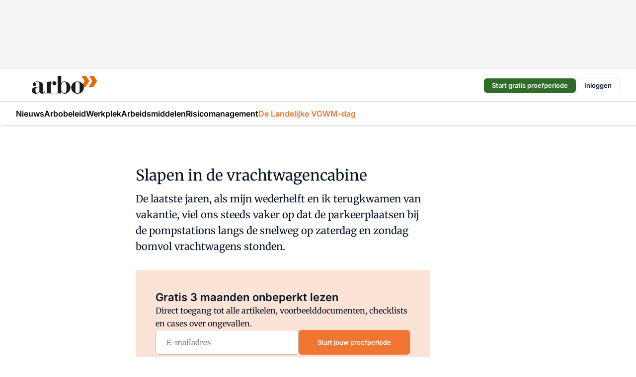

--- FILE ---
content_type: text/html;charset=utf-8
request_url: https://www.arbo-online.nl/937/slapen-in-de-vrachtwagencabine
body_size: 167147
content:
<!DOCTYPE html><html  lang="nl"><head><meta charset="utf-8"><meta name="viewport" content="width=device-width, initial-scale=1"><title>Slapen in de vrachtwagencabine</title><link rel="preconnect" href="https://vmn-arbo-online.imgix.net"><script data-vendor="c:salesfeed-TUB6ETxE" async src="https://arboonline.strategy3talk.nl/" type="didomi/javascript"></script><script>(function(w,d,s,l,i){w[l]=w[l]||[];w[l].push({'gtm.start':new Date().getTime(),event:'gtm.js'});var f=d.getElementsByTagName(s)[0],j=d.createElement(s),dl=l!='dataLayer'?'&l='+l:'';j.async=true;j.src='https://sst.arbo-online.nl/Jisc3o0KF3.js?tg='+i+dl;f.parentNode.insertBefore(j,f);})(window,document,'script','dataLayer','5K2Z9C7N');</script><style>:root .arbo-online {--logo-sm-height:2.8rem;
--logo-sm-width:10.2rem;
--logo-sm-top-offset:0;
--logo-md-height:3.6rem;
--logo-md-width:13.1rem;
--logo-md-top-offset:-0.2rem;
--primary-color:#f27531;
--primary-color-dark:#061426;
--secondary-color:#fce3d6;
--secondary-color-medium:#fef1ea;
--secondary-color-light:#f9f9f9;
--label-font:'merriweather', sans-serif;
--label-theme-font:'merriweather', sans-serif;
--white-color:#fff;
--black-color:#000;
--grey-color:#838993;
--text-color:var(--primary-color-dark);
--error-color:#e63900;
--warning-color:var(--primary-color-dark);
--warning-color-light:#e6ac00;
--success-color:#18ad8d;
--article-anchor-color:var(--primary-color);
--alt-color:var(--secondary-color);
--alt-color-medium:var(--secondary-color-medium);
--alt-color-light:var(--secondary-color-light);
--bundle-highlighted-background-color:var(--secondary-color);
--bundle-highlighted-text-color:var(--primary-color-dark);
--bundle-highlighted-line-color:var(--secondary-color-medium);
--notification-bg-color:rgba(212, 237, 218, 0.94);
--notification-text-color:var(--primary-color-dark);
--notification-link-color:var(--primary-color-dark);
--notification-link-hover-color:var(--primary-color-dark);
--notification-icon-color:var(--primary-color-dark);
--notification-border:0px solid var(--primary-color);}</style><style>:root {
     --adslot-top--small: 15rem;
     --adslot-top--medium: 14rem;
     --adslot-top--large: 14rem;
    }</style><style>.grid[data-v-73a357e0]{display:flex;flex-direction:column}.grid[data-v-73a357e0]>*{margin-top:var(--spacing-5)}.grid>.gapless-bottom[data-v-73a357e0]+*,.grid>.gapless-top[data-v-73a357e0],.grid[data-v-73a357e0]>:first-child{margin-top:0}</style><style>.row-wrapper.sticky[data-v-6bea25a5]{position:sticky;top:0;z-index:var(--level-1-index)}.row-wrapper.padding[data-v-6bea25a5],.row-wrapper.padding_bottom[data-v-6bea25a5],.row-wrapper.padding_inset[data-v-6bea25a5]{padding-bottom:var(--spacing-5)}.row-wrapper.padding[data-v-6bea25a5],.row-wrapper.padding_inset[data-v-6bea25a5],.row-wrapper.padding_top[data-v-6bea25a5]{padding-top:var(--spacing-5)}.row-wrapper.padding_inset[data-v-6bea25a5]{padding-left:var(--spacing-3);padding-right:var(--spacing-3)}@media(min-width:1280px){.row-wrapper.padding_inset[data-v-6bea25a5]{padding-left:var(--spacing-5);padding-right:var(--spacing-5)}}.row-wrapper.section_header[data-v-6bea25a5]{margin-bottom:calc((var(--spacing-5) - var(--spacing-4))*-1)}.row[data-v-6bea25a5]{--gap:3.2rem;display:flex;flex-direction:column;gap:var(--gap);width:100%}.row.reverse[data-v-6bea25a5]{flex-direction:column-reverse}@media(min-width:766px){.row[data-v-6bea25a5],.row.reverse[data-v-6bea25a5]{flex-direction:row}}.row .column[data-v-6bea25a5]:empty{display:none}@media(min-width:766px){.row .column.ad[data-v-6bea25a5]{flex-shrink:0;width:30rem}.row .column.article[data-v-6bea25a5]{margin-right:calc(11.5rem - var(--gap));width:59.2rem}.row .column.article[data-v-6bea25a5]:not(:only-child){margin-left:auto}}.row .column.hero[data-v-6bea25a5]{background-color:var(--neutral-color-1);margin-top:-15rem;padding:var(--spacing-4) var(--spacing-4) 0 var(--spacing-4);z-index:2}@media(min-width:766px){.row .column.hero[data-v-6bea25a5]{padding:calc(var(--spacing-3)*2) var(--spacing-7) 0 var(--spacing-7)}}@media(max-width:766px){.row .column[data-v-6bea25a5]{width:100%!important}}@media(min-width:766px){.row .column.article+.column.ad[data-v-6bea25a5]:empty{display:flex}}.row[data-v-6bea25a5]:has(.column:only-child):has(.hero){flex-direction:row}@media(max-width:766px){.row[data-v-6bea25a5]:has(.column:nth-child(2)):has(.hero){height:auto!important}}.row[data-v-6bea25a5]:has(.column:nth-child(n+3)):has([type=article_highlight]){flex-direction:column}@media(max-width:1280px){.row:has(.column:nth-child(n+3)):has([type=article_highlight]) .column[data-v-6bea25a5]{width:100%!important}}@media(max-width:1280px)and (min-width:766px){.row:has(.column:nth-child(n+3)):has([type=article_highlight]) .column[data-v-6bea25a5]:is(:nth-child(2),:nth-child(3)){width:calc(50% - 1.6rem)!important}}@media(max-width:1280px){.row[data-v-6bea25a5]:has(.column:nth-child(n+3)):has([type=article_highlight]) .component[type=article_highlight]{max-height:100%}}@media(min-width:766px){.row[data-v-6bea25a5]:has(.column:nth-child(n+3)):has([type=article_highlight]){flex-direction:row;flex-wrap:wrap;justify-content:space-between}}@media(min-width:1280px){.row[data-v-6bea25a5]:has(.column:nth-child(n+3)):has([type=article_highlight]){flex-wrap:nowrap;justify-content:unset}}section[data-v-6bea25a5]:not(:has(.row>.column:not(:empty))){display:none}</style><style>.column.article .image-block,.column.article .paywall .cta-block,.column.article .registration-block{padding-left:var(--spacing-5);padding-right:var(--spacing-5)}</style><style>.column[data-v-e27f241f]{display:flex;flex-direction:column}.column>.component[data-v-e27f241f]:not(:first-child){margin-top:var(--spacing-5)}.column>.component:not(:first-child)[type=article_author_dates][data-v-e27f241f],.column>.component:not(:first-child)[type=article_authors][data-v-e27f241f],.column>.component:not(:first-child)[type=article_dates][data-v-e27f241f],.column>.component:not(:first-child)[type=article_intro][data-v-e27f241f],.column>.component:not(:first-child)[type=article_toc_desktop][data-v-e27f241f]{margin-top:var(--spacing-2)}</style><style>.ad-slot-top[data-v-478f03bd]{background-color:var(--neutral-color-2);display:flex;justify-content:center;min-height:var(--adslot-top--small);padding:.75rem 0}@media(min-width:480px){.ad-slot-top[data-v-478f03bd]{min-height:var(--adslot-top--medium)}}@media(min-width:960px){.ad-slot-top[data-v-478f03bd]{min-height:var(--adslot-top--large)}}.hidden[data-v-478f03bd]{display:none}</style><style>[id^=div-gpt-ad][data-v-edcc89be]{align-items:center;display:flex;justify-content:center}[id^=div-gpt-ad][data-v-edcc89be]:empty{display:none}[section=full_width_ad][data-v-edcc89be]{background-color:var(--neutral-color-2);padding:1.6rem 0;position:relative}[section=full_width_ad][data-v-edcc89be]:before{background-color:inherit;content:"";height:100%;margin-right:-50vw;position:absolute;right:51%;top:0;width:150vw;z-index:-1}</style><style>.app-menu-wrapper[data-v-89194ed1]{width:100%}.app-menu[data-v-89194ed1]{z-index:var(--level-1-index)}.app-menu.open .search-bar[data-v-89194ed1]{display:none}.app-menu.fixed[data-v-89194ed1]{max-height:var(--spacing-6)}.menu-bar[data-v-89194ed1]{align-items:center;display:flex;height:4.8rem}.menu-bar.hidden[data-v-89194ed1]{display:none}.menu-bar .container[data-v-89194ed1]{height:100%}nav[data-v-89194ed1]{align-items:center;display:flex;gap:var(--spacing-2);justify-content:space-between}.search[data-v-89194ed1]{margin-left:var(--spacing-3)}.search svg[data-v-89194ed1]{display:block;height:var(--spacing-4);width:var(--spacing-4)}.search-bar[data-v-89194ed1]{display:none}.search-bar.open[data-v-89194ed1]{display:block;flex:1;margin-left:var(--spacing-3)}@media(min-width:960px){.search-bar.open[data-v-89194ed1]{flex:unset;margin-left:0}}.nav-main[data-v-89194ed1]{display:flex;flex-grow:1;opacity:1;overflow:hidden;transition:opacity 125ms ease-in;visibility:visible}.nav-main.open[data-v-89194ed1]{display:none}@media(min-width:960px){.nav-main[data-v-89194ed1]{overflow:visible}}</style><style>.top-bar[data-v-9e4a1bec]{align-items:center;display:flex;height:auto;justify-content:flex-end;padding-bottom:var(--spacing-1);padding-top:var(--spacing-1);position:relative;z-index:var(--level-2-index)}@media(min-width:960px){.top-bar[data-v-9e4a1bec]{padding-bottom:var(--spacing-2);padding-top:var(--spacing-2)}}.top-bar .app-menu[data-v-9e4a1bec]{align-items:center;display:flex;flex:1;gap:var(--spacing-3);justify-content:flex-end;list-style-type:none;margin:0;padding:0;z-index:1}@media(min-width:960px){.top-bar .app-menu[data-v-9e4a1bec]{height:var(--spacing-5);justify-content:space-between}}.top-bar .app-menu .logo-well[data-v-9e4a1bec]{align-items:center;display:flex;gap:var(--spacing-3);margin-right:auto}.top-bar .app-menu button[data-v-9e4a1bec]{align-items:center;background:none;border:none;cursor:pointer;display:flex;height:var(--spacing-5);padding:0;width:3.2rem}@media(min-width:1280px){.top-bar .app-menu button[data-v-9e4a1bec]{display:none}.top-bar .app-menu button.foldout[data-v-9e4a1bec]{display:flex}}.top-bar .app-menu .actions-wrapper[data-v-9e4a1bec]{display:flex;gap:var(--spacing-3);justify-content:flex-end;padding:0}.top-bar .app-menu .actions-wrapper li[data-v-9e4a1bec]{align-items:center;display:flex}.top-bar .app-menu .actions-wrapper li[data-v-9e4a1bec]:empty{display:none}.top-bar .app-menu .languages[data-v-9e4a1bec] a{text-decoration:none;text-transform:uppercase}.top-bar .app-menu .languages[data-v-9e4a1bec] a.active{font-weight:600}.top-bar .app-menu .languages[data-v-9e4a1bec] li:last-child{border-left:2px solid var(--neutral-color-0);margin-left:var(--spacing-1);padding-left:var(--spacing-1)}</style><style>a[data-v-257cf6b6]{align-items:center;cursor:pointer;display:flex}img[data-v-257cf6b6]{height:var(--logo-sm-height);margin-top:var(--logo-sm-top-offset);width:var(--logo-sm-width)}@media(min-width:1280px){img[data-v-257cf6b6]{height:var(--logo-md-height);margin-top:var(--logo-md-top-offset);width:var(--logo-md-width)}}</style><style>.nav-main[data-v-8a1cb5e3]{height:100%;position:relative}.nav-main[data-v-8a1cb5e3]:after{background-image:linear-gradient(90deg,#fff0,#fff);bottom:0;content:"";height:100%;opacity:1;pointer-events:none;position:absolute;right:0;top:0;transition:opacity .25s ease;width:var(--spacing-5)}@media(min-width:960px){.nav-main[data-v-8a1cb5e3]:after{content:none}}.nav-main.end[data-v-8a1cb5e3]:after{opacity:0}.nav-main>ul[data-v-8a1cb5e3]{-ms-overflow-style:none;display:flex;gap:var(--spacing-3);height:100%;list-style-type:none;overflow-x:auto;overflow-y:hidden;padding:0;scroll-behavior:smooth;scrollbar-width:none}@media(min-width:960px){.nav-main>ul[data-v-8a1cb5e3]{gap:var(--spacing-4);overflow-x:visible;overflow-y:visible}}@media(min-width:960px){.nav-main>ul>li:focus .dropdown[data-v-8a1cb5e3],.nav-main>ul>li:focus-within .dropdown[data-v-8a1cb5e3],.nav-main>ul>li:hover .dropdown[data-v-8a1cb5e3]{opacity:1;transform:scale(1) translateY(5px);visibility:visible}}.nav-main>ul>li.active a[data-v-8a1cb5e3]{position:relative}.nav-main>ul>li.active a[data-v-8a1cb5e3]:after{background:var(--active-menu,var(--primary-color));bottom:0;content:"";height:3px;position:absolute;width:100%}</style><style>span[data-v-70aa4d73]{cursor:pointer}a[data-v-70aa4d73],span[data-v-70aa4d73]{align-items:center;color:var(--black-color);display:flex;flex-shrink:0;font-family:var(--text-menu-font-family);font-size:var(--text-menu-sm-font-size);font-weight:var(--text-menu-font-weight);gap:var(--spacing-default);height:100%;position:relative;text-decoration:none;white-space:nowrap;word-break:keep-all}@media(min-width:1280px){a[data-v-70aa4d73],span[data-v-70aa4d73]{font-size:var(--text-menu-md-font-size)}}a .icon[data-v-70aa4d73],span .icon[data-v-70aa4d73]{display:none}@media(min-width:766px){a .icon[data-v-70aa4d73],span .icon[data-v-70aa4d73]{display:block}}.badge[data-v-70aa4d73]{background-color:var(--primary-color);border-radius:var(--border-radius-round);color:var(--neutral-color-1);font-family:var(--local-font-family,var(--text-tag-font-family));font-size:var(--local-font-size,var(--text-tag-sm-font-size));font-weight:var(--local-font-weight,var(--text-tag-font-weight));height:var(--spacing-3);line-height:var(--local-line-height,var(--text-tag-sm-line-height));position:absolute;right:calc(var(--spacing-2)*-1);text-align:center;text-transform:uppercase;top:0;width:var(--spacing-3)}@media(min-width:1280px){.badge[data-v-70aa4d73]{font-size:var(--local-font-size,var(--text-tag-md-font-size));font-weight:var(--local-font-weight,var(--text-tag-md-font-weight,var(--text-tag-font-weight)));line-height:var(--local-line-height,var(--text-tag-md-line-height))}}</style><style>.dropdown[data-v-b5c58b99]{background-color:var(--neutral-color-1);border-radius:var(--border-radius);box-shadow:0 3px 20px #0000001a;display:flex;flex-direction:column;gap:var(--spacing-3);list-style-type:none;opacity:0;padding:var(--spacing-4) 0;position:absolute;transform:scale(.95) translateY(0);transition:all 125ms ease-out;visibility:hidden;width:25rem;z-index:var(--level-2-index)}.dropdown .item a[data-v-b5c58b99]{display:block;font-family:var(--local-font-family,var(--text-body-font-family));font-size:var(--local-font-size,var(--text-body-sm-font-size));font-weight:var(--local-font-weight,var(--text-body-font-weight));line-height:var(--local-line-height,var(--text-body-sm-line-height));padding:0 var(--spacing-4);text-decoration:none}@media(min-width:1280px){.dropdown .item a[data-v-b5c58b99]{font-size:var(--local-font-size,var(--text-body-md-font-size));font-weight:var(--local-font-weight,var(--text-body-md-font-weight,var(--text-body-font-weight)));line-height:var(--local-line-height,var(--text-body-md-line-height))}}.dropdown .item a[data-v-b5c58b99]:hover{color:var(--primary-color)}</style><style>.actions[data-v-7bf43473]{align-items:center;display:flex;gap:var(--spacing-1);justify-content:flex-end}.action[data-v-7bf43473],.relative[data-v-7bf43473]{display:flex;position:relative}.action[data-v-7bf43473]{align-items:center;background:none;border:0;color:var(--primary-color-dark);cursor:pointer;height:2.4rem;outline:none;padding:0;text-decoration:none}.action .count[data-v-7bf43473]{align-items:center;color:var(--neutral-color-1);display:flex;font-family:var(--heading-font);font-size:1.2rem;font-weight:600;justify-content:center;line-height:var(--spacing-3)}.action .count[data-v-7bf43473],.action.unread[data-v-7bf43473]:after{background-color:#e2001a;border-radius:var(--border-radius-round);height:1.6rem;left:var(--spacing-3);position:absolute;top:calc(var(--spacing-1)*-1);width:1.6rem}.action.unread[data-v-7bf43473]:after{content:""}.action .indicator[data-v-7bf43473]{align-items:center;background-color:var(--neutral-color-4);border-radius:100%;display:flex;height:var(--spacing-3);left:var(--spacing-3);position:absolute;top:calc(var(--spacing-1)*-1);width:var(--spacing-3)}.action .indicator.authenticated[data-v-7bf43473]{background-color:#0a9e0a}.action .indicator span[data-v-7bf43473]{color:var(--white-color)}.onboarding[data-v-7bf43473],.user_logged_out[data-v-7bf43473]{position:absolute;right:-.5rem;top:4.2rem}@media(min-width:1280px){.onboarding[data-v-7bf43473],.user_logged_out[data-v-7bf43473]{right:-4rem}}@media(min-width:480px){.user_logged_in[data-v-7bf43473]{left:unset;position:absolute;right:-.5rem;top:4.2rem}}@media(min-width:480px)and (min-width:1280px){.user_logged_in[data-v-7bf43473]{right:-4rem}}.onboarding[data-v-7bf43473]{right:-4.5rem}@media(min-width:1280px){.onboarding[data-v-7bf43473]{right:-4rem}}.dropdown-enter-active[data-v-7bf43473]{transition:all .1s ease-out}.dropdown-leave-active[data-v-7bf43473]{transition:all 75ms ease-in}.dropdown-enter-from[data-v-7bf43473],.dropdown-leave-to[data-v-7bf43473]{opacity:0;transform:scale(.95) translateY(-5px)}.dropdown-enter-to[data-v-7bf43473],.dropdown-leave-from[data-v-7bf43473]{opacity:1;transform:scale(1) translateY(0)}</style><style>.app-menu-user-logged-out[data-v-27987ea9]{background-color:var(--neutral-color-1);border-radius:var(--border-radius);box-shadow:0 0 10px 5px #0000001a;width:30rem;z-index:var(--level-2-index)}.app-menu-user-logged-out[data-v-27987ea9]:before{background-color:var(--neutral-color-1);content:"";height:2rem;position:absolute;right:1.2rem;top:-1rem;transform:rotate(45deg);width:2rem}@media(min-width:1280px){.app-menu-user-logged-out[data-v-27987ea9]:before{right:4.7rem}}.app-menu-user-logged-out .close[data-v-27987ea9]{all:unset;align-self:flex-end;cursor:pointer;position:absolute;right:var(--spacing-2);top:var(--spacing-2);z-index:1}.app-menu-user-logged-out .close+li[data-v-27987ea9]{border-top:none;margin-top:0}.app-menu-user-logged-out ul[data-v-27987ea9]{display:flex;flex-direction:column;list-style-type:none;padding:var(--spacing-1) 0}.app-menu-user-logged-out ul>li[data-v-27987ea9]{border-top:1px solid var(--border-color);padding:var(--spacing-1) var(--spacing-4);position:relative}.app-menu-user-logged-out ul>li[data-v-27987ea9]:first-of-type{padding-right:var(--spacing-5)}.app-menu-user-logged-out ul>li+li.remove-border[data-v-27987ea9],.app-menu-user-logged-out ul>li.remove-border+li[data-v-27987ea9],.app-menu-user-logged-out ul>li[data-v-27987ea9]:first-child{border-top:none;margin-top:0}.app-menu-user-logged-out ul>li[data-v-27987ea9]:empty{display:none}.app-menu-user-logged-out ul>li p[data-v-27987ea9],.app-menu-user-logged-out ul>li span[data-v-27987ea9]:not(.icon){display:inline-block;font-family:var(--local-font-family,var(--text-body-font-family));font-size:var(--local-font-size,var(--text-body-sm-font-size));font-weight:var(--local-font-weight,var(--text-body-font-weight));line-height:var(--local-line-height,var(--text-body-sm-line-height));overflow:hidden;text-overflow:ellipsis;width:100%}@media(min-width:1280px){.app-menu-user-logged-out ul>li p[data-v-27987ea9],.app-menu-user-logged-out ul>li span[data-v-27987ea9]:not(.icon){font-size:var(--local-font-size,var(--text-body-md-font-size));font-weight:var(--local-font-weight,var(--text-body-md-font-weight,var(--text-body-font-weight)));line-height:var(--local-line-height,var(--text-body-md-line-height))}}.app-menu-user-logged-out ul>li .link[data-v-27987ea9]{all:unset;align-items:center;cursor:pointer;display:flex;font-family:var(--local-font-family,var(--text-body-font-family));font-size:var(--local-font-size,var(--text-body-sm-font-size));font-weight:var(--local-font-weight,var(--text-body-font-weight));justify-content:space-between;line-height:var(--local-line-height,var(--text-body-sm-line-height));-webkit-text-decoration:solid underline transparent 1px;text-decoration:solid underline transparent 1px;text-underline-offset:var(--spacing-default);transition:color var(--transition-speed),text-decoration-color var(--transition-speed);vertical-align:text-top}@media(min-width:1280px){.app-menu-user-logged-out ul>li .link[data-v-27987ea9]{font-size:var(--local-font-size,var(--text-body-md-font-size));font-weight:var(--local-font-weight,var(--text-body-md-font-weight,var(--text-body-font-weight)));line-height:var(--local-line-height,var(--text-body-md-line-height))}}.app-menu-user-logged-out ul>li .link[data-v-27987ea9]:hover{text-decoration-color:#000}.app-menu-user-logged-out ul>li .link.small[data-v-27987ea9]{margin-bottom:var(--spacing-2);margin-top:.4rem;text-decoration:underline}.app-menu-user-logged-out ul>li .link.small[data-v-27987ea9]:hover{text-decoration-color:transparent}.app-menu-user-logged-out ul>li .link.small[data-v-27987ea9]{font-family:var(--local-font-family,var(--text-note-font-family));font-size:var(--local-font-size,var(--text-note-sm-font-size));font-weight:var(--local-font-weight,var(--text-note-font-weight));line-height:var(--local-line-height,var(--text-note-sm-line-height))}@media(min-width:1280px){.app-menu-user-logged-out ul>li .link.small[data-v-27987ea9]{font-size:var(--local-font-size,var(--text-note-md-font-size));font-weight:var(--local-font-weight,var(--text-note-md-font-weight,var(--text-note-font-weight)));line-height:var(--local-line-height,var(--text-note-md-line-height))}}.app-menu-user-logged-out ul>li .toggle[data-v-27987ea9]{align-items:center;display:flex;font-family:var(--local-font-family,var(--text-body-font-family));font-size:var(--local-font-size,var(--text-body-sm-font-size));font-weight:var(--local-font-weight,var(--text-body-font-weight));gap:var(--spacing-1);justify-content:space-between;line-height:var(--local-line-height,var(--text-body-sm-line-height))}@media(min-width:1280px){.app-menu-user-logged-out ul>li .toggle[data-v-27987ea9]{font-size:var(--local-font-size,var(--text-body-md-font-size));font-weight:var(--local-font-weight,var(--text-body-md-font-weight,var(--text-body-font-weight)));line-height:var(--local-line-height,var(--text-body-md-line-height))}}.app-menu-user-logged-out ul>li .toggle .icon[data-v-27987ea9]{flex-shrink:0;margin-left:auto}</style><style>.headline[data-v-61555ae3]{align-items:flex-start;display:flex;flex-direction:column;gap:1.2rem}h1[data-v-61555ae3]{font-family:var(--local-font-family,var(--text-h1-font-family));font-size:var(--local-font-size,var(--text-h1-sm-font-size));font-weight:var(--local-font-weight,var(--text-h1-font-weight));line-height:var(--local-line-height,var(--text-h1-sm-line-height));text-wrap:balance}@media(min-width:1280px){h1[data-v-61555ae3]{font-size:var(--local-font-size,var(--text-h1-md-font-size));font-weight:var(--local-font-weight,var(--text-h1-md-font-weight,var(--text-h1-font-weight)));line-height:var(--local-line-height,var(--text-h1-md-line-height))}}</style><style>.label[data-v-18c593f2]{background-color:var(--secondary-color-medium);display:inline-flex;padding:var(--spacing-default) var(--spacing-1)}.label.exclusive[data-v-18c593f2]{background-color:var(--primary-color);color:var(--neutral-color-1)}.label[data-v-18c593f2]{font-family:var(--local-font-family,var(--text-tag-font-family));font-size:var(--local-font-size,var(--text-tag-sm-font-size));font-weight:var(--local-font-weight,var(--text-tag-font-weight));line-height:var(--local-line-height,var(--text-tag-sm-line-height));text-transform:uppercase}@media(min-width:1280px){.label[data-v-18c593f2]{font-size:var(--local-font-size,var(--text-tag-md-font-size));font-weight:var(--local-font-weight,var(--text-tag-md-font-weight,var(--text-tag-font-weight)));line-height:var(--local-line-height,var(--text-tag-md-line-height))}}</style><style>a[data-v-658fbb01],span[data-v-658fbb01]{color:var(--primary-color);font-family:var(--local-font-family,var(--text-intro-font-family));font-size:var(--local-font-size,var(--text-intro-sm-font-size));font-weight:var(--local-font-weight,var(--text-intro-font-weight));line-height:var(--local-line-height,var(--text-intro-sm-line-height));margin-right:.5rem;text-decoration:none}@media(min-width:1280px){a[data-v-658fbb01],span[data-v-658fbb01]{font-size:var(--local-font-size,var(--text-intro-md-font-size));font-weight:var(--local-font-weight,var(--text-intro-md-font-weight,var(--text-intro-font-weight)));line-height:var(--local-line-height,var(--text-intro-md-line-height))}}a.capitalize[data-v-658fbb01],span.capitalize[data-v-658fbb01]{text-transform:capitalize}a.uppercase[data-v-658fbb01],span.uppercase[data-v-658fbb01]{text-transform:uppercase}a.lowercase[data-v-658fbb01],span.lowercase[data-v-658fbb01]{text-transform:lowercase}a[data-v-658fbb01]:hover{text-decoration:underline}p[data-v-658fbb01]{font-family:var(--local-font-family,var(--text-intro-font-family));font-size:1.7rem;font-size:var(--local-font-size,var(--text-intro-sm-font-size));font-weight:var(--local-font-weight,var(--text-intro-font-weight));line-height:2.8rem;line-height:var(--local-line-height,var(--text-intro-sm-line-height));position:relative}@media(min-width:1280px){p[data-v-658fbb01]{font-size:var(--local-font-size,var(--text-intro-md-font-size));font-weight:var(--local-font-weight,var(--text-intro-md-font-weight,var(--text-intro-font-weight)));line-height:var(--local-line-height,var(--text-intro-md-line-height))}}@media(min-width:766px){p[data-v-658fbb01]{font-size:2rem;line-height:3.2rem}}p.fade[data-v-658fbb01]:after{background:transparent linear-gradient(transparent 0,var(--neutral-color-1));content:"";display:block;height:100%;left:0;position:absolute;right:0;top:0;width:100%}p.blur[data-v-658fbb01]{filter:blur(.5rem);-webkit-user-select:none;-moz-user-select:none;user-select:none}p.increased-font-size[data-v-658fbb01]{--text-intro-sm-font-size:1.7rem;--text-intro-sm-line-height:2.8rem}@media(min-width:1280px){p.increased-font-size[data-v-658fbb01]{--text-intro-md-font-size:2.4rem;--text-intro-md-line-height:3.6rem}}</style><style>.paywall[data-v-2825c4c3]{display:flex;flex-direction:column;gap:var(--spacing-5)}.gapless-bottom[data-v-2825c4c3]{margin-bottom:calc(var(--spacing-5)*-1)}.gapless-top[data-v-2825c4c3]{margin-top:calc(var(--spacing-5)*-1)}</style><style>section[data-v-122b1340]{background-color:#141414}footer[data-v-122b1340]{display:flex;flex-direction:column;gap:3.2rem;padding:var(--spacing-5) var(--spacing-3)}@media(min-width:680px){footer[data-v-122b1340]{flex-direction:row}}@media(min-width:1280px){footer[data-v-122b1340]{padding:var(--spacing-5) 0}}ul[data-v-122b1340]{list-style-type:none;padding:0}li[data-v-122b1340]:empty{display:none}.first-column[data-v-122b1340]{gap:2.4rem}.first-column[data-v-122b1340],.first-column .main[data-v-122b1340]{display:flex;flex-direction:column}.first-column .main[data-v-122b1340]{gap:.6rem;margin-top:0;word-break:break-word}.first-column .main li a[data-v-122b1340]{color:#d0d0d0;font-family:Inter,sans-serif;font-size:2.2rem;font-weight:600;line-height:2.8rem;text-decoration:none}.first-column .main li a[data-v-122b1340]:hover{text-decoration:underline}.first-column .service[data-v-122b1340]{display:flex;flex-direction:column}.first-column .service li a[data-v-122b1340]{color:#d0d0d0;font-family:Inter,sans-serif;font-size:1.4rem;line-height:2.6rem;text-decoration:none}.first-column .service li a[data-v-122b1340]:hover{text-decoration:underline}.columns[data-v-122b1340]{display:flex;flex:1;flex-direction:column;gap:var(--spacing-6)}@media(min-width:680px){.columns[data-v-122b1340]{border-left:1px solid var(--neutral-colors-neutral-color-3,var(--neutral-color-3));flex-direction:row;flex-wrap:wrap;margin-left:var(--spacing-3);padding-left:var(--spacing-6)}}.column[data-v-122b1340]{display:flex;flex:1 1 0;flex-direction:column;gap:2rem}@media(min-width:680px){.column[data-v-122b1340]{gap:3rem}}.column ul[data-v-122b1340]{display:flex;flex-direction:column;gap:1rem;margin-top:1.2rem}.column h3[data-v-122b1340],.column h3 a[data-v-122b1340]{color:#d0d0d0;font-family:var(--local-font-family,var(--text-h4-font-family));font-size:var(--local-font-size,var(--text-h4-sm-font-size));font-weight:var(--local-font-weight,var(--text-h4-font-weight));line-height:var(--local-line-height,var(--text-h4-sm-line-height));text-decoration:none}@media(min-width:1280px){.column h3[data-v-122b1340],.column h3 a[data-v-122b1340]{font-size:var(--local-font-size,var(--text-h4-md-font-size));font-weight:var(--local-font-weight,var(--text-h4-md-font-weight,var(--text-h4-font-weight)));line-height:var(--local-line-height,var(--text-h4-md-line-height))}}.column li a[data-v-122b1340]{color:#d0d0d0;font-family:var(--local-font-family,var(--text-body-font-family));font-size:var(--local-font-size,var(--text-body-sm-font-size));font-weight:var(--local-font-weight,var(--text-body-font-weight));line-height:var(--local-line-height,var(--text-body-sm-line-height));text-decoration:none}@media(min-width:1280px){.column li a[data-v-122b1340]{font-size:var(--local-font-size,var(--text-body-md-font-size));font-weight:var(--local-font-weight,var(--text-body-md-font-weight,var(--text-body-font-weight)));line-height:var(--local-line-height,var(--text-body-md-line-height))}}.column li a[data-v-122b1340]:hover{text-decoration:underline}</style><style>section[data-v-6a424255]{background-color:var(--neutral-color-0);border-top:1px solid var(--neutral-color-4)}footer[data-v-6a424255]{align-items:flex-start;display:flex;flex-direction:column;gap:var(--spacing-4);margin:0 auto;max-width:1216px;padding-bottom:var(--spacing-5);padding-top:var(--spacing-4)}@media(min-width:766px){footer[data-v-6a424255]{align-items:center;flex-direction:row;gap:var(--spacing-5);justify-content:space-between;padding-bottom:var(--spacing-4);padding-top:var(--spacing-4)}}footer[data-v-6a424255] p a{color:var(--secondary-color);-webkit-text-decoration:underline solid var(--neutral-color-4);text-decoration:underline solid var(--neutral-color-4);text-underline-offset:var(--spacing-default);transition:text-decoration-color var(--transition-speed)}footer[data-v-6a424255] p a:hover{text-decoration-color:transparent}figure[data-v-6a424255]{background-image:url(https://n3-cdn.vakmedianet.com/_nuxt/vmn_logo.CyILlyQm.svg);background-repeat:no-repeat;background-size:90px 40px;display:none;flex-shrink:0;height:40px;width:90px}@media(min-width:766px){figure[data-v-6a424255]{display:block}}caption[data-v-6a424255]{display:none}p[data-v-6a424255]{color:var(--secondary-color);flex-grow:1;font-family:var(--local-font-family,var(--text-body-font-family));font-size:var(--local-font-size,var(--text-body-sm-font-size));font-weight:var(--local-font-weight,var(--text-body-font-weight));line-height:var(--local-line-height,var(--text-body-sm-line-height));opacity:.75}@media(min-width:1280px){p[data-v-6a424255]{font-size:var(--local-font-size,var(--text-body-md-font-size));font-weight:var(--local-font-weight,var(--text-body-md-font-weight,var(--text-body-font-weight)));line-height:var(--local-line-height,var(--text-body-md-line-height))}}ul[data-v-6a424255]{display:flex;gap:2rem;list-style-type:none;padding:0}@media(min-width:766px){ul[data-v-6a424255]{margin-left:5rem}}li a[data-v-6a424255]{align-items:center;background:var(--primary-color);border-radius:100%;display:flex;height:3.6rem;justify-content:center;text-decoration:none;width:3.6rem}li a span[data-v-6a424255]{color:var(--white-color)}</style><style>.overlay .highlight-block-wrapper .flex{padding:0}.overlay:has(.column:empty){display:none}</style><style>.overlay[data-v-4b46ad33]{display:flex}.overlay.overlay_bottom_right[data-v-4b46ad33],.overlay.overlay_center[data-v-4b46ad33]{box-shadow:0 4px 10px #00000040;position:fixed;z-index:801}.overlay.overlay_bottom_right[data-v-4b46ad33]{border-radius:var(--border-radius);bottom:var(--spacing-4);box-shadow:0 4px 10px #00000040;left:0;margin-left:auto;margin-right:auto;max-height:48rem;max-width:960px;overflow:auto;right:0;width:90%}@media(min-width:1280px){.overlay.overlay_bottom_right[data-v-4b46ad33]{bottom:var(--spacing-6);height:100%;height:var(--v71b9abd0);left:unset;right:var(--spacing-6);width:var(--v2dca99fd)}}.overlay.overlay_center[data-v-4b46ad33]{inset:0}@media(min-width:766px){.overlay.overlay_center[data-v-4b46ad33]{border-radius:var(--border-radius);height:-moz-fit-content;height:fit-content;margin:auto;max-height:60rem;max-width:960px;overflow:auto;width:calc(100% - var(--spacing-3)*2)}}.overlay.scrolling[data-v-4b46ad33]{overflow-y:auto}.overlay>div[data-v-4b46ad33]{display:flex;flex-direction:column;gap:3.2rem;width:100%}@media(min-width:680px){.overlay>div[data-v-4b46ad33]{flex-direction:row}}.overlay>div.local_container[data-v-4b46ad33]{margin:0 auto;max-width:1216px}.overlay>div>button[data-v-4b46ad33]{align-items:center;background:none;border:0;cursor:pointer;display:flex;justify-content:center;padding:var(--spacing-3);position:absolute;right:0;top:0;z-index:5}.overlay>div>button svg[data-v-4b46ad33]{height:var(--spacing-3);width:var(--spacing-3)}.padding[data-v-4b46ad33],.padding_bottom[data-v-4b46ad33],.padding_inset[data-v-4b46ad33]{padding-bottom:var(--spacing-5)}.padding[data-v-4b46ad33],.padding_inset[data-v-4b46ad33],.padding_top[data-v-4b46ad33]{padding-top:var(--spacing-5)}.padding_inset[data-v-4b46ad33]{padding-left:var(--spacing-3);padding-right:var(--spacing-3)}@media(min-width:1280px){.padding_inset[data-v-4b46ad33]{padding-left:var(--spacing-5);padding-right:var(--spacing-5)}}.overlay_bottom_wrapper[data-v-4b46ad33]{bottom:0;left:0;overflow-y:scroll;overscroll-behavior-y:contain;position:fixed;right:0;scrollbar-width:none;z-index:801}.overlay_bottom_wrapper .overlay_bottom[data-v-4b46ad33]{transform:translateY(var(--v25591c10))}.no-spacing[data-v-4b46ad33] .component:not(:first-child){margin-top:0}</style><style>.registration-block[data-v-60bdda54]{display:flex;flex-direction:column;gap:var(--spacing-4)}.registration-block.border[data-v-60bdda54]{border:1px solid var(--neutral-color-4);border-radius:var(--border-radius);padding:var(--spacing-4)}h2[data-v-60bdda54]{font-family:var(--local-font-family,var(--text-h2-font-family));font-size:var(--local-font-size,var(--text-h2-sm-font-size));font-weight:var(--local-font-weight,var(--text-h2-font-weight));line-height:var(--local-line-height,var(--text-h2-sm-line-height))}@media(min-width:1280px){h2[data-v-60bdda54]{font-size:var(--local-font-size,var(--text-h2-md-font-size));font-weight:var(--local-font-weight,var(--text-h2-md-font-weight,var(--text-h2-font-weight)));line-height:var(--local-line-height,var(--text-h2-md-line-height))}}h3[data-v-60bdda54]{font-family:var(--local-font-family,var(--text-h3-font-family));font-size:var(--local-font-size,var(--text-h3-sm-font-size));font-weight:var(--local-font-weight,var(--text-h3-font-weight));line-height:var(--local-line-height,var(--text-h3-sm-line-height))}@media(min-width:1280px){h3[data-v-60bdda54]{font-size:var(--local-font-size,var(--text-h3-md-font-size));font-weight:var(--local-font-weight,var(--text-h3-md-font-weight,var(--text-h3-font-weight)));line-height:var(--local-line-height,var(--text-h3-md-line-height))}}h4[data-v-60bdda54]{font-family:var(--local-font-family,var(--text-h4-font-family));font-size:var(--local-font-size,var(--text-h4-sm-font-size));font-weight:var(--local-font-weight,var(--text-h4-font-weight));line-height:var(--local-line-height,var(--text-h4-sm-line-height))}@media(min-width:1280px){h4[data-v-60bdda54]{font-size:var(--local-font-size,var(--text-h4-md-font-size));font-weight:var(--local-font-weight,var(--text-h4-md-font-weight,var(--text-h4-font-weight)));line-height:var(--local-line-height,var(--text-h4-md-line-height))}}.text[data-v-60bdda54],h3[data-v-60bdda54],h4[data-v-60bdda54]{list-style-position:inside;margin:0;padding-left:0}form[data-v-60bdda54]{display:flex;flex-direction:column;gap:var(--spacing-3)}@media(min-width:766px){form[data-v-60bdda54]{flex-direction:row}}form input[data-v-60bdda54]{--text-body-sm-font-size:1.6rem;border:1px solid var(--neutral-color-4);border-radius:var(--border-radius);font-family:var(--local-font-family,var(--text-body-font-family));font-size:var(--local-font-size,var(--text-body-sm-font-size));font-weight:var(--local-font-weight,var(--text-body-font-weight));height:5rem;line-height:var(--local-line-height,var(--text-body-sm-line-height));outline:none;padding:0 2.1rem;width:100%}@media(min-width:1280px){form input[data-v-60bdda54]{font-size:var(--local-font-size,var(--text-body-md-font-size));font-weight:var(--local-font-weight,var(--text-body-md-font-weight,var(--text-body-font-weight)));line-height:var(--local-line-height,var(--text-body-md-line-height))}}form button[data-v-60bdda54]{flex-shrink:0;height:5rem;padding:0 3.8rem}.login[data-v-60bdda54]{font-family:var(--local-font-family,var(--text-note-font-family));font-size:var(--local-font-size,var(--text-note-sm-font-size));font-weight:var(--local-font-weight,var(--text-note-font-weight));line-height:var(--local-line-height,var(--text-note-sm-line-height))}@media(min-width:1280px){.login[data-v-60bdda54]{font-size:var(--local-font-size,var(--text-note-md-font-size));font-weight:var(--local-font-weight,var(--text-note-md-font-weight,var(--text-note-font-weight)));line-height:var(--local-line-height,var(--text-note-md-line-height))}}@keyframes ellipsis-60bdda54{to{width:20px}}</style><style>.highlight-block .text{font-family:var(--local-font-family,var(--text-body-font-family));font-size:var(--local-font-size,var(--text-body-sm-font-size));font-weight:var(--local-font-weight,var(--text-body-font-weight));line-height:var(--local-line-height,var(--text-body-sm-line-height))}@media(min-width:1280px){.highlight-block .text{font-size:var(--local-font-size,var(--text-body-md-font-size));font-weight:var(--local-font-weight,var(--text-body-md-font-weight,var(--text-body-font-weight)));line-height:var(--local-line-height,var(--text-body-md-line-height))}}.highlight-block .text h1{font-family:var(--local-font-family,var(--text-h1-font-family));font-size:var(--local-font-size,var(--text-h1-sm-font-size));font-weight:var(--local-font-weight,var(--text-h1-font-weight));line-height:var(--local-line-height,var(--text-h1-sm-line-height))}@media(min-width:1280px){.highlight-block .text h1{font-size:var(--local-font-size,var(--text-h1-md-font-size));font-weight:var(--local-font-weight,var(--text-h1-md-font-weight,var(--text-h1-font-weight)));line-height:var(--local-line-height,var(--text-h1-md-line-height))}}.highlight-block .text h2{font-family:var(--local-font-family,var(--text-h2-font-family));font-size:var(--local-font-size,var(--text-h2-sm-font-size));font-weight:var(--local-font-weight,var(--text-h2-font-weight));line-height:var(--local-line-height,var(--text-h2-sm-line-height))}@media(min-width:1280px){.highlight-block .text h2{font-size:var(--local-font-size,var(--text-h2-md-font-size));font-weight:var(--local-font-weight,var(--text-h2-md-font-weight,var(--text-h2-font-weight)));line-height:var(--local-line-height,var(--text-h2-md-line-height))}}.highlight-block .text h3{font-family:var(--local-font-family,var(--text-h3-font-family));font-size:var(--local-font-size,var(--text-h3-sm-font-size));font-weight:var(--local-font-weight,var(--text-h3-font-weight));line-height:var(--local-line-height,var(--text-h3-sm-line-height))}@media(min-width:1280px){.highlight-block .text h3{font-size:var(--local-font-size,var(--text-h3-md-font-size));font-weight:var(--local-font-weight,var(--text-h3-md-font-weight,var(--text-h3-font-weight)));line-height:var(--local-line-height,var(--text-h3-md-line-height))}}.highlight-block .text ul{display:flex;flex-direction:column;padding-left:1.5rem}.highlight-block .text p~ul{margin-top:1rem}.highlight-block .text h1,.highlight-block .text h2,.highlight-block .text h3,.highlight-block .text strong{display:flex;margin:1.5rem 0}.highlight-block .text>:first-child{margin-top:0}.highlight-block .sharing{margin-top:0!important}</style><style>.highlight-block-wrapper[data-v-e76f6256]{container-type:inline-size}.highlight-block-wrapper.stretch[data-v-e76f6256]{display:flex;flex-grow:1}.highlight-block-wrapper.stretch .content[data-v-e76f6256]{flex-grow:1;justify-content:space-between}.highlight-block[data-v-e76f6256]{display:flex;flex-grow:1}.highlight-block.bg-color .content-wrapper[data-v-e76f6256]{padding:var(--spacing-4)}@media(min-width:480px){.highlight-block.with-image:not(.column):not(:has(.first)) .content-wrapper[data-v-e76f6256]{padding-right:0}}@media(min-width:480px){.highlight-block.with-image:not(.column):has(.first) .content-wrapper[data-v-e76f6256]{padding-left:0}}.highlight-block.row[data-v-e76f6256]{gap:var(--spacing-4)}.highlight-block.row .image[data-v-e76f6256]{flex-shrink:0;max-width:35%}.image[data-v-e76f6256]{display:flex}@media(min-width:480px){.image.padding.first[data-v-e76f6256]{padding-left:var(--spacing-4)}.image.padding[data-v-e76f6256]:not(.first){padding-right:var(--spacing-4)}}.image img[data-v-e76f6256]{border-radius:var(--border-radius);height:100%;-o-object-fit:cover;object-fit:cover;width:100%}.image.inside[data-v-e76f6256]{padding:var(--spacing-4)}.image:not(.inside) img[data-v-e76f6256]{align-self:flex-start;border-radius:0}.image.hide-mobile[data-v-e76f6256]{display:none}@media(min-width:480px){.image.hide-mobile[data-v-e76f6256]{display:flex}}.content-wrapper[data-v-e76f6256]{display:flex;flex-direction:column;flex-grow:1;gap:var(--spacing-4);order:1;width:100%}.content-wrapper .headings[data-v-e76f6256]{display:flex;flex-direction:column;gap:var(--spacing-1)}.content-wrapper .content[data-v-e76f6256]{display:flex;flex-direction:column;gap:var(--spacing-4)}h2[data-v-e76f6256]{font-family:var(--local-font-family,var(--text-h2-font-family));font-size:var(--local-font-size,var(--text-h2-sm-font-size));font-weight:var(--local-font-weight,var(--text-h2-font-weight));line-height:var(--local-line-height,var(--text-h2-sm-line-height))}@media(min-width:1280px){h2[data-v-e76f6256]{font-size:var(--local-font-size,var(--text-h2-md-font-size));font-weight:var(--local-font-weight,var(--text-h2-md-font-weight,var(--text-h2-font-weight)));line-height:var(--local-line-height,var(--text-h2-md-line-height))}}.buttons[data-v-e76f6256]{align-items:center;display:flex;gap:var(--spacing-4)}.buttons .button-wrapper[data-v-e76f6256]{align-items:flex-start;display:flex;flex-direction:column;gap:var(--spacing-1)}.buttons .button-wrapper span[data-v-e76f6256]{color:var(--neutral-color-5);font-family:var(--local-font-family,var(--text-note-font-family));font-size:var(--local-font-size,var(--text-note-sm-font-size));font-weight:var(--local-font-weight,var(--text-note-font-weight));line-height:var(--local-line-height,var(--text-note-sm-line-height))}@media(min-width:1280px){.buttons .button-wrapper span[data-v-e76f6256]{font-size:var(--local-font-size,var(--text-note-md-font-size));font-weight:var(--local-font-weight,var(--text-note-md-font-weight,var(--text-note-font-weight)));line-height:var(--local-line-height,var(--text-note-md-line-height))}}.buttons .mail-link[data-v-e76f6256]{-webkit-text-decoration:underline solid var(--neutral-color-0);text-decoration:underline solid var(--neutral-color-0);text-underline-offset:var(--spacing-default);transition:text-decoration-color var(--transition-speed)}.buttons .mail-link[data-v-e76f6256]:hover{text-decoration-color:transparent}.buttons .mail-link[data-v-e76f6256]{font-family:var(--local-font-family,var(--text-note-font-family));font-size:var(--local-font-size,var(--text-note-sm-font-size));font-weight:var(--local-font-weight,var(--text-note-font-weight));line-height:var(--local-line-height,var(--text-note-sm-line-height))}@media(min-width:1280px){.buttons .mail-link[data-v-e76f6256]{font-size:var(--local-font-size,var(--text-note-md-font-size));font-weight:var(--local-font-weight,var(--text-note-md-font-weight,var(--text-note-font-weight)));line-height:var(--local-line-height,var(--text-note-md-line-height))}}@container (max-width: 40rem){.highlight-block.row[data-v-e76f6256]{flex-direction:column!important}.highlight-block.row .image[data-v-e76f6256]{max-width:100%}.highlight-block .content-wrapper[data-v-e76f6256]{padding-left:var(--spacing-4)!important}}</style><style>p[data-v-51931df1]{font-family:var(--local-font-family,var(--text-note-font-family));font-size:var(--local-font-size,var(--text-note-sm-font-size));font-weight:var(--local-font-weight,var(--text-note-font-weight));line-height:var(--local-line-height,var(--text-note-sm-line-height))}@media(min-width:1280px){p[data-v-51931df1]{font-size:var(--local-font-size,var(--text-note-md-font-size));font-weight:var(--local-font-weight,var(--text-note-md-font-weight,var(--text-note-font-weight)));line-height:var(--local-line-height,var(--text-note-md-line-height))}}</style><style>a[data-v-17840087]{-webkit-text-decoration:underline solid var(--neutral-color-0);text-decoration:underline solid var(--neutral-color-0);text-underline-offset:var(--spacing-default);transition:text-decoration-color var(--transition-speed)}a[data-v-17840087]:hover{text-decoration-color:transparent}</style><style>.login[data-v-a4d972cd]{background-color:var(--v19dae6e4);cursor:pointer;font-family:var(--local-font-family,var(--text-note-font-family));font-size:var(--local-font-size,var(--text-note-sm-font-size));font-weight:var(--local-font-weight,var(--text-note-font-weight));line-height:var(--spacing-3)!important;line-height:var(--local-line-height,var(--text-note-sm-line-height));min-height:var(--spacing-4);padding:var(--spacing-1);text-align:center;text-decoration:none;transition:background-color var(--transition-speed) ease;width:100%}@media(min-width:1280px){.login[data-v-a4d972cd]{font-size:var(--local-font-size,var(--text-note-md-font-size));font-weight:var(--local-font-weight,var(--text-note-md-font-weight,var(--text-note-font-weight)));line-height:var(--local-line-height,var(--text-note-md-line-height))}}.login div[data-v-a4d972cd]{display:inline}.login span[data-v-a4d972cd]{text-decoration:underline}.login[data-v-a4d972cd]:hover{background-color:var(--v6533e5fe)}.login.border[data-v-a4d972cd]{border-bottom:1px solid var(--neutral-color-3)}</style><link rel="stylesheet" href="https://n3-cdn.vakmedianet.com/_nuxt/entry.CrNbaaBK.css" crossorigin><link rel="stylesheet" href="https://n3-cdn.vakmedianet.com/_nuxt/layout.DnV1_VSc.css" crossorigin><link rel="stylesheet" href="https://n3-cdn.vakmedianet.com/_nuxt/logo.vKg9T3Iz.css" crossorigin><link rel="stylesheet" href="https://n3-cdn.vakmedianet.com/_nuxt/mobile.Ql21fcEl.css" crossorigin><link rel="stylesheet" href="https://n3-cdn.vakmedianet.com/_nuxt/actions.DOJh6NbI.css" crossorigin><link rel="stylesheet" href="https://n3-cdn.vakmedianet.com/_nuxt/toggle.DLz-BAYo.css" crossorigin><link rel="stylesheet" href="https://n3-cdn.vakmedianet.com/_nuxt/nav-main.DPixcNGH.css" crossorigin><link rel="stylesheet" href="https://n3-cdn.vakmedianet.com/_nuxt/content-label.COQKWfn_.css" crossorigin><link rel="stylesheet" href="https://n3-cdn.vakmedianet.com/_nuxt/features-list.Cr9qz7fZ.css" crossorigin><link rel="stylesheet" href="https://n3-cdn.vakmedianet.com/_nuxt/ga-link.CEpR9DG3.css" crossorigin><link rel="stylesheet" href="https://n3-cdn.vakmedianet.com/_nuxt/heading-style.Cg1xFmYg.css" crossorigin><link rel="stylesheet" href="https://n3-cdn.vakmedianet.com/_nuxt/bookmark-button.CNUWEGml.css" crossorigin><style>:where(.i-vmn\:account){display:inline-block;width:1em;height:1em;background-color:currentColor;-webkit-mask-image:var(--svg);mask-image:var(--svg);-webkit-mask-repeat:no-repeat;mask-repeat:no-repeat;-webkit-mask-size:100% 100%;mask-size:100% 100%;--svg:url("data:image/svg+xml,%3Csvg xmlns='http://www.w3.org/2000/svg' viewBox='0 0 32 32' width='32' height='32'%3E%3Cg fill='none'%3E %3Cg stroke='black' stroke-linecap='round' stroke-linejoin='round' stroke-miterlimit='1' clip-path='url(%23svgID0)'%3E %3Cpath stroke-width='2' d='M15 17a6 6 0 100-12 6 6 0 000 12' /%3E %3Cpath stroke-width='1.955' d='M5 27c0-4.04 4.553-7.32 10.16-7.32S25.32 22.96 25.32 27' /%3E %3C/g%3E %3Cdefs%3E %3CclipPath id='svgID0'%3E %3Cpath fill='%23fff' d='M4 4h23v24H4z' /%3E %3C/clipPath%3E %3C/defs%3E %3C/g%3E%3C/svg%3E")}:where(.i-vmn\:chevron-down){display:inline-block;width:1em;height:1em;background-color:currentColor;-webkit-mask-image:var(--svg);mask-image:var(--svg);-webkit-mask-repeat:no-repeat;mask-repeat:no-repeat;-webkit-mask-size:100% 100%;mask-size:100% 100%;--svg:url("data:image/svg+xml,%3Csvg xmlns='http://www.w3.org/2000/svg' viewBox='0 0 32 32' width='32' height='32'%3E%3Cg fill='none'%3E %3Cg clip-path='url(%23svgID0)'%3E %3Cpath stroke='black' stroke-linecap='round' stroke-linejoin='round' stroke-miterlimit='1.5' stroke-width='2' d='m24 12-8 8-8-8' /%3E %3C/g%3E %3Cdefs%3E %3CclipPath id='svgID0'%3E %3Cpath fill='%23fff' d='M7 11h18v10H7z' /%3E %3C/clipPath%3E %3C/defs%3E %3C/g%3E%3C/svg%3E")}:where(.i-vmn\:facebook){display:inline-block;width:1em;height:1em;background-color:currentColor;-webkit-mask-image:var(--svg);mask-image:var(--svg);-webkit-mask-repeat:no-repeat;mask-repeat:no-repeat;-webkit-mask-size:100% 100%;mask-size:100% 100%;--svg:url("data:image/svg+xml,%3Csvg xmlns='http://www.w3.org/2000/svg' viewBox='0 0 32 32' width='32' height='32'%3E%3Cg fill='none'%3E %3Cg clip-path='url(%23svgID1)'%3E %3Cmask id='svgID0' width='24' height='25' x='4' y='3' maskUnits='userSpaceOnUse' style='mask-type:luminance'%3E %3Cpath fill='%23fff' d='M27.477 4H4v23.477h23.477z' /%3E %3C/mask%3E %3Cg mask='url(%23svgID0)'%3E %3Cpath fill='black' d='M21.843 4.168v3.726h-2.224q-1.214 0-1.643.507t-.423 1.524v2.667h4.14l-.555 4.177h-3.58v10.708h-4.317V16.769H9.635v-4.177h3.606V9.517q0-2.625 1.467-4.071 1.467-1.447 3.909-1.447a23 23 0 013.226.17' /%3E %3C/g%3E %3C/g%3E %3Cdefs%3E %3CclipPath id='svgID1'%3E %3Cpath fill='%23fff' d='M4 4h24v24H4z' /%3E %3C/clipPath%3E %3C/defs%3E %3C/g%3E%3C/svg%3E")}:where(.i-vmn\:linkedin){display:inline-block;width:1em;height:1em;background-color:currentColor;-webkit-mask-image:var(--svg);mask-image:var(--svg);-webkit-mask-repeat:no-repeat;mask-repeat:no-repeat;-webkit-mask-size:100% 100%;mask-size:100% 100%;--svg:url("data:image/svg+xml,%3Csvg xmlns='http://www.w3.org/2000/svg' viewBox='0 0 32 32' width='32' height='32'%3E%3Cpath fill='black' d='M10.06 8.347a2.17 2.17 0 01-.691 1.668c-.503.458-1.168.7-1.848.67h-.032a2.47 2.47 0 01-1.803-.67A2.24 2.24 0 015 8.347a2.2 2.2 0 01.704-1.68 2.58 2.58 0 011.84-.663 2.5 2.5 0 011.818.663c.455.44.707 1.048.697 1.68m-.288 4.183v13.55h-4.51V12.53zM26 18.314v7.77h-4.498v-7.252q0-1.436-.555-2.249-.554-.812-1.728-.812a2.2 2.2 0 00-1.443.472c-.383.31-.682.713-.867 1.17a3.3 3.3 0 00-.15 1.104v7.56h-4.5q.028-5.46.028-8.845t-.013-4.046l-.012-.658h4.498v1.97h-.03a6 6 0 01.561-.764q.354-.391.773-.712a3.6 3.6 0 011.188-.595 5.4 5.4 0 011.565-.21q2.337 0 3.759 1.552T26 18.314' /%3E%3C/svg%3E")}:where(.i-vmn\:menu){display:inline-block;width:1em;height:1em;background-color:currentColor;-webkit-mask-image:var(--svg);mask-image:var(--svg);-webkit-mask-repeat:no-repeat;mask-repeat:no-repeat;-webkit-mask-size:100% 100%;mask-size:100% 100%;--svg:url("data:image/svg+xml,%3Csvg xmlns='http://www.w3.org/2000/svg' viewBox='0 0 32 32' width='32' height='32'%3E%3Cg fill='none'%3E %3Cg stroke='black' stroke-linecap='round' stroke-linejoin='round' stroke-miterlimit='1.5' stroke-width='2' clip-path='url(%23svgID0)'%3E %3Cpath d='M5.999 9H25.27M6.54 15.543h13.466m-13.95 6.543h17.215' /%3E %3C/g%3E %3Cdefs%3E %3CclipPath id='svgID0'%3E %3Cpath fill='%23fff' d='M5 8h22v16H5z' /%3E %3C/clipPath%3E %3C/defs%3E %3C/g%3E%3C/svg%3E")}:where(.i-vmn\:search){display:inline-block;width:1em;height:1em;background-color:currentColor;-webkit-mask-image:var(--svg);mask-image:var(--svg);-webkit-mask-repeat:no-repeat;mask-repeat:no-repeat;-webkit-mask-size:100% 100%;mask-size:100% 100%;--svg:url("data:image/svg+xml,%3Csvg xmlns='http://www.w3.org/2000/svg' viewBox='0 0 32 32' width='32' height='32'%3E%3Cg fill='none'%3E %3Cg stroke='black' stroke-linecap='round' stroke-linejoin='round' stroke-miterlimit='1.5' clip-path='url(%23svgID0)'%3E %3Cpath stroke-width='2.002' d='M14.485 22.245c4.685 0 8.484-3.637 8.484-8.122C22.969 9.637 19.17 6 14.485 6S6 9.637 6 14.123s3.799 8.122 8.485 8.122' /%3E %3Cpath stroke-width='1.998' d='M20.441 20.33 25.745 26' /%3E %3C/g%3E %3Cdefs%3E %3CclipPath id='svgID0'%3E %3Cpath fill='%23fff' d='M5 5h22v22H5z' /%3E %3C/clipPath%3E %3C/defs%3E %3C/g%3E%3C/svg%3E")}:where(.i-vmn\:x){display:inline-block;width:1em;height:1em;background-color:currentColor;-webkit-mask-image:var(--svg);mask-image:var(--svg);-webkit-mask-repeat:no-repeat;mask-repeat:no-repeat;-webkit-mask-size:100% 100%;mask-size:100% 100%;--svg:url("data:image/svg+xml,%3Csvg xmlns='http://www.w3.org/2000/svg' viewBox='0 0 32 32' width='32' height='32'%3E%3Cg fill='none'%3E %3Cg clip-path='url(%23svgID0)'%3E %3Cpath fill='black' d='M17.988 14.248 26.113 5h-1.925l-7.057 8.028L11.498 5H5l8.52 12.141L5 26.838h1.924l7.448-8.48 5.95 8.48h6.498M7.62 6.421h2.957l13.61 19.066H21.23' /%3E %3C/g%3E %3Cdefs%3E %3CclipPath id='svgID0'%3E %3Cpath fill='%23fff' d='M5 5h22v22H5z' /%3E %3C/clipPath%3E %3C/defs%3E %3C/g%3E%3C/svg%3E")}</style><link rel="modulepreload" as="script" crossorigin href="https://n3-cdn.vakmedianet.com/_nuxt/BVKbBC1d.js"><link rel="modulepreload" as="script" crossorigin href="https://n3-cdn.vakmedianet.com/_nuxt/DWo-OJp7.js"><link rel="modulepreload" as="script" crossorigin href="https://n3-cdn.vakmedianet.com/_nuxt/BNGH8Gu1.js"><link rel="modulepreload" as="script" crossorigin href="https://n3-cdn.vakmedianet.com/_nuxt/FILSlJ6l.js"><link rel="modulepreload" as="script" crossorigin href="https://n3-cdn.vakmedianet.com/_nuxt/D88HyJ6-.js"><link rel="modulepreload" as="script" crossorigin href="https://n3-cdn.vakmedianet.com/_nuxt/DDZW_2Jk.js"><link rel="modulepreload" as="script" crossorigin href="https://n3-cdn.vakmedianet.com/_nuxt/Cj0XrnRh.js"><link rel="modulepreload" as="script" crossorigin href="https://n3-cdn.vakmedianet.com/_nuxt/CR10JCj5.js"><link rel="modulepreload" as="script" crossorigin href="https://n3-cdn.vakmedianet.com/_nuxt/DPBhCSA-.js"><link rel="modulepreload" as="script" crossorigin href="https://n3-cdn.vakmedianet.com/_nuxt/DQqB3LQm.js"><link rel="modulepreload" as="script" crossorigin href="https://n3-cdn.vakmedianet.com/_nuxt/ux5i81zK.js"><link rel="modulepreload" as="script" crossorigin href="https://n3-cdn.vakmedianet.com/_nuxt/DtTu4xDa.js"><link rel="modulepreload" as="script" crossorigin href="https://n3-cdn.vakmedianet.com/_nuxt/B_awSSkL.js"><link rel="modulepreload" as="script" crossorigin href="https://n3-cdn.vakmedianet.com/_nuxt/DSygX46E.js"><link rel="modulepreload" as="script" crossorigin href="https://n3-cdn.vakmedianet.com/_nuxt/BwJtlcAV.js"><link rel="modulepreload" as="script" crossorigin href="https://n3-cdn.vakmedianet.com/_nuxt/IXdB5PEX.js"><link rel="modulepreload" as="script" crossorigin href="https://n3-cdn.vakmedianet.com/_nuxt/UsPpvAPG.js"><link rel="modulepreload" as="script" crossorigin href="https://n3-cdn.vakmedianet.com/_nuxt/Bb5LVFxM.js"><link rel="modulepreload" as="script" crossorigin href="https://n3-cdn.vakmedianet.com/_nuxt/BnCcUpTr.js"><link rel="modulepreload" as="script" crossorigin href="https://n3-cdn.vakmedianet.com/_nuxt/BAbMYC7l.js"><link rel="modulepreload" as="script" crossorigin href="https://n3-cdn.vakmedianet.com/_nuxt/BwC-tpgS.js"><link rel="modulepreload" as="script" crossorigin href="https://n3-cdn.vakmedianet.com/_nuxt/B6WCqR6G.js"><link rel="modulepreload" as="script" crossorigin href="https://n3-cdn.vakmedianet.com/_nuxt/C2LVPwgy.js"><link rel="modulepreload" as="script" crossorigin href="https://n3-cdn.vakmedianet.com/_nuxt/C7t3oxDn.js"><link rel="modulepreload" as="script" crossorigin href="https://n3-cdn.vakmedianet.com/_nuxt/BTeejKk5.js"><link rel="modulepreload" as="script" crossorigin href="https://n3-cdn.vakmedianet.com/_nuxt/XcertnBB.js"><link rel="modulepreload" as="script" crossorigin href="https://n3-cdn.vakmedianet.com/_nuxt/BL0RiIaI.js"><link rel="modulepreload" as="script" crossorigin href="https://n3-cdn.vakmedianet.com/_nuxt/K7GQvXNi.js"><link rel="modulepreload" as="script" crossorigin href="https://n3-cdn.vakmedianet.com/_nuxt/Cuqv4Y7I.js"><link rel="modulepreload" as="script" crossorigin href="https://n3-cdn.vakmedianet.com/_nuxt/CJINYAnb.js"><link rel="modulepreload" as="script" crossorigin href="https://n3-cdn.vakmedianet.com/_nuxt/DIl7Q0ta.js"><link rel="modulepreload" as="script" crossorigin href="https://n3-cdn.vakmedianet.com/_nuxt/DmQd12VX.js"><link rel="modulepreload" as="script" crossorigin href="https://n3-cdn.vakmedianet.com/_nuxt/DLc5jKPr.js"><script type="module" src="https://n3-cdn.vakmedianet.com/_nuxt/BVKbBC1d.js" crossorigin></script><link rel="prefetch" as="image" type="image/svg+xml" href="https://n3-cdn.vakmedianet.com/_nuxt/vmn_logo.CyILlyQm.svg"><link rel="icon" href="https://n3-cdn.vakmedianet.com/sites/arbo-online/images/icon.png" sizes="192x192" type="image/png"><link rel="apple-touch-icon" sizes="192x192" href="https://n3-cdn.vakmedianet.com/sites/arbo-online/images/apple-touch-icon.png"><link rel="manifest" href="/manifest.json?vmnPublisher=arbo-online"><meta name="robots" content="noarchive,index,follow"><meta name="description" content="De laatste jaren, als mijn wederhelft en ik terugkwamen van vakantie, viel ons steeds vaker op dat de parkeerplaatsen bij de pompstations langs de snelweg op zaterdag en zondag bomvol vrachtwagens stonden."><meta property="og:type" content="article"><meta property="og:url" content="https://www.arbo-online.nl/937/slapen-in-de-vrachtwagencabine"><meta name="twitter:card" content="summary"><meta name="twitter:site" content="@vakbladarbo"><meta property="article:published_time" content="2018-02-04T06:13:42+00:00"><meta property="article:modified_time" content="2025-02-14T11:29:40+00:00"><meta name="publication_date" content="2018-02-04T06:13:42+00:00"><meta property="og:title" content="Slapen in de vrachtwagencabine"><meta property="og:description" content="De laatste jaren, als mijn wederhelft en ik terugkwamen van vakantie, viel ons steeds vaker op dat de parkeerplaatsen bij de pompstations langs de snelweg op zaterdag en zondag bomvol vrachtwagens stonden."><meta property="og:image" content="https://vmn-arbo-online.imgix.net/uploads/2024/08/vrachtwagen-slapen-shutterstock-1476855794.jpg?auto=compress%2Cformat&q=50&w=600"><meta property="article:author" content="Rob Poort"><meta property="article:tag" content="Wet- en regelgeving, Uitbuiting, Werkplek(omgeving), Nachtwerk"><meta property="article:section" content="Werkplek"><meta property="twitter:title" content="Slapen in de vrachtwagencabine"><meta property="twitter:description" content="De laatste jaren, als mijn wederhelft en ik terugkwamen van vakantie, viel ons steeds vaker op dat de parkeerplaatsen bij de pompstations langs de snelweg op zaterdag en zondag bomvol vrachtwagens stonden."><meta property="twitter:image" content="https://vmn-arbo-online.imgix.net/uploads/2024/08/vrachtwagen-slapen-shutterstock-1476855794.jpg?auto=compress%2Cformat&q=50&w=600"><link rel="canonical" href="https://www.arbo-online.nl/937/slapen-in-de-vrachtwagencabine"><script type="application/ld+json">{"@context":"https://schema.org","@type":"Article","articleSection":"Werkplek","author":{"@type":"Person","name":"Rob Poort","description":"Rob Poort werkte als jurist gespecialiseerd in arbeidsomstandigheden, arbeidsrecht en aansprakelijkheid. Daarnaast is hij afgestudeerd chemisch technicus en Hoger Veiligheidskundige. Hij is inmiddels gepensioneerd.\n","url":"https://www.arbo-online.nl/auteurs/rob-poort","image":{"@type":"ImageObject","contentUrl":"https://vmn-arbo-online.imgix.net/uploads/2023/11/rob-poort.jpg?auto=compress%2Cformat&q=50","height":450,"width":600}},"copyrightHolder":{"@type":"Organization","name":"VMN media","logo":{"@type":"ImageObject","contentUrl":"https://storage.vmnmedia.nl/recurring/logos/vmnmedia.png"}},"copyrightYear":2018,"dateCreated":"2018-02-04T06:13:42+00:00","dateModified":"2025-02-14T11:29:40+00:00","datePublished":"2018-02-04T06:13:42+00:00","headline":"Slapen in de vrachtwagencabine","image":{"@type":"ImageObject","contentUrl":"https://vmn-arbo-online.imgix.net/uploads/2024/08/vrachtwagen-slapen-shutterstock-1476855794.jpg?auto=compress%2Cformat&q=50","height":900,"width":1600},"inLanguage":"nl","mainEntityOfPage":"https://www.arbo-online.nl/937/slapen-in-de-vrachtwagencabine","name":"slapen-in-de-vrachtwagencabine","thumbnailUrl":"https://vmn-arbo-online.imgix.net/uploads/2024/08/vrachtwagen-slapen-shutterstock-1476855794.jpg?auto=compress%2Cformat&q=50&w=600","url":"https://www.arbo-online.nl/937/slapen-in-de-vrachtwagencabine","hasPart":{"@type":"WebPageElement","isAccessibleForFree":"False","cssSelector":"#content"},"description":"De laatste jaren, als mijn wederhelft en ik terugkwamen van vakantie, viel ons steeds vaker op dat de parkeerplaatsen bij de pompstations langs de snelweg op zaterdag en zondag bomvol vrachtwagens stonden.","wordCount":500,"keywords":"Wet- en regelgeving, Uitbuiting, Werkplek(omgeving), Nachtwerk","isAccessibleForFree":"False"}</script></head><body  class="arbo-online"><div id="__nuxt"><div><a href="#main" class="visually-hidden"></a><div class="nuxt-loading-indicator" style="position:fixed;top:0;right:0;left:0;pointer-events:none;width:auto;height:3px;opacity:0;background:var(--primary-color);background-size:0% auto;transform:scaleX(0%);transform-origin:left;transition:transform 0.1s, height 0.4s, opacity 0.4s;z-index:999999;"></div><span></span><!----><div></div><div></div><!----><!----><div></div><div></div><div><div class="grid" data-v-73a357e0><!--[--><!--[--><section class="row-wrapper" style="" data-v-73a357e0 data-v-6bea25a5><div class="row" style="height:auto;" data-v-6bea25a5><!--[--><div class="column" style="width:100%;" data-v-6bea25a5 data-v-e27f241f><!--[--><div class="ad-slot-top component" type="top_ad" section="full_width" data-v-e27f241f data-v-478f03bd><div id="div-gpt-ad-Top" data-v-478f03bd data-v-edcc89be></div><div id="div-gpt-ad-OOP" data-v-478f03bd data-v-edcc89be></div></div><!--]--></div><!--]--></div></section><!--]--><!--[--><section class="row-wrapper sticky gapless-top" style="" element:visible="desktop" data-v-73a357e0 data-v-6bea25a5><div class="row" style="height:auto;" data-v-6bea25a5><!--[--><div class="column" style="width:100%;" data-v-6bea25a5 data-v-e27f241f><!--[--><!--]--></div><!--]--></div></section><!--]--><!--[--><section class="row-wrapper sticky gapless-top" style="" data-v-73a357e0 data-v-6bea25a5><div class="row" style="height:auto;" data-v-6bea25a5><!--[--><div class="column" style="width:100%;" data-v-6bea25a5 data-v-e27f241f><!--[--><div class="app-menu-wrapper component" style="background-color:var(--neutral-color-1);border-bottom:1px solid var(--neutral-color-3);box-shadow:4px 3px 4px -2px rgb(0 0 0 / 10%);" type="app_menu" section="full_width" data-v-e27f241f data-v-89194ed1><div class="app-menu" data-v-89194ed1><div class="top-bar container" data-v-89194ed1 data-v-9e4a1bec><div class="app-menu" data-v-9e4a1bec><div class="logo-well" data-v-9e4a1bec><button class="foldout" aria-label="Menu" data-v-9e4a1bec><span class="iconify i-vmn:menu" aria-hidden="true" style="font-size:3.2rem;" data-v-9e4a1bec></span></button><a href="/" data-testid="header--publisher-logo-link" class="logo" data-v-9e4a1bec data-v-257cf6b6><!--[--><img src="https://n3-cdn.vakmedianet.com/sites/arbo-online/images/logo.svg?3" alt="Arbo-online" fetchpriority="high" data-v-257cf6b6><!--]--></a></div><ul class="actions-wrapper" data-v-9e4a1bec><!--[--><li data-v-9e4a1bec><a href="/abonneren/proefabonnement?ga_list_id=top_bar" data-testid="top-bar-subscribe" class="button button--non-animated button--small" style="background-color:#306B29;color:var(--white-color);" data-v-9e4a1bec><!--[-->Start gratis proefperiode<!--]--></a></li><li element:visible="desktop" data-v-9e4a1bec><a href="https://www.arbo-online.nl/auth/redirect?path=%2F937%2Fslapen-in-de-vrachtwagencabine" data-testid="top-bar-login" class="button button--non-animated button--small vmn-login button--outline" style="" target="_self" rel="noopener" data-v-9e4a1bec><!--[-->Inloggen<!--]--></a></li><!--]--><!----></ul></div></div><div class="menu-bar" style="border-top:1px solid var(--neutral-color-3);" data-v-89194ed1><nav class="container" data-v-89194ed1><div class="nav-main" data-v-89194ed1 data-v-8a1cb5e3><ul aria-label="Main Navigation" data-v-8a1cb5e3><!--[--><li class="" data-v-8a1cb5e3><a href="/nieuws" style="" data-v-8a1cb5e3 data-v-70aa4d73><!--[--><!----> Nieuws <!----><!----><!--]--></a><!----></li><li class="" data-v-8a1cb5e3><a href="/arbobeleid" style="" data-v-8a1cb5e3 data-v-70aa4d73><!--[--><!----> Arbobeleid <!----><span class="iconify i-vmn:chevron-down icon" aria-hidden="true" style="font-size:var(--spacing-4);" data-v-70aa4d73></span><!--]--></a><ul class="dropdown" data-v-8a1cb5e3 data-v-b5c58b99><!--[--><li class="item" data-v-b5c58b99><a href="/collecties/arbobeleid-voeren" data-v-b5c58b99><!--[-->Arbobeleid voeren<!--]--></a></li><li class="item" data-v-b5c58b99><a href="/collecties/rie" data-v-b5c58b99><!--[-->Risico inventarisatie en  -evaluatie (RI&amp;E)<!--]--></a></li><li class="item" data-v-b5c58b99><a href="/collecties/psa" data-v-b5c58b99><!--[-->Psychosociale arbeidsbelasting (PSA) <!--]--></a></li><li class="item" data-v-b5c58b99><a href="/collecties/ongevallen" data-v-b5c58b99><!--[-->Ongevallen en incidenten<!--]--></a></li><li class="item" data-v-b5c58b99><a href="/collecties/bedrijfshulpverlening" data-v-b5c58b99><!--[-->Bedrijfshulpverlening (BHV)<!--]--></a></li><li class="item" data-v-b5c58b99><a href="/collecties/verzuimbeleid" data-v-b5c58b99><!--[-->Verzuimbeleid<!--]--></a></li><li class="item" data-v-b5c58b99><a href="/collecties/duurzame-inzetbaarheid" data-v-b5c58b99><!--[-->Duurzame inzetbaarheid<!--]--></a></li><li class="item" data-v-b5c58b99><a href="/collecties/werk-en-rusttijden" data-v-b5c58b99><!--[-->Werk- en rusttijden<!--]--></a></li><!--]--></ul></li><li class="" data-v-8a1cb5e3><a href="/werkplek" style="" data-v-8a1cb5e3 data-v-70aa4d73><!--[--><!----> Werkplek <!----><span class="iconify i-vmn:chevron-down icon" aria-hidden="true" style="font-size:var(--spacing-4);" data-v-70aa4d73></span><!--]--></a><ul class="dropdown" data-v-8a1cb5e3 data-v-b5c58b99><!--[--><li class="item" data-v-b5c58b99><a href="/collecties/werkplekomgeving" data-v-b5c58b99><!--[-->Werkplekomgeving<!--]--></a></li><li class="item" data-v-b5c58b99><a href="/collecties/hybride-werken" data-v-b5c58b99><!--[-->Hybride werken<!--]--></a></li><li class="item" data-v-b5c58b99><a href="/collecties/fysieke-belasting" data-v-b5c58b99><!--[-->Fysieke belasting<!--]--></a></li><li class="item" data-v-b5c58b99><a href="/collecties/fysische-factoren" data-v-b5c58b99><!--[-->Fysische factoren<!--]--></a></li><li class="item" data-v-b5c58b99><a href="/collecties/gevaarlijke-stoffen" data-v-b5c58b99><!--[-->Gevaarlijke stoffen<!--]--></a></li><li class="item" data-v-b5c58b99><a href="/collecties/biologische-agentia" data-v-b5c58b99><!--[-->Biologische agentia<!--]--></a></li><!--]--></ul></li><li class="" data-v-8a1cb5e3><a href="/arbeidsmiddelen" style="" data-v-8a1cb5e3 data-v-70aa4d73><!--[--><!----> Arbeidsmiddelen <!----><span class="iconify i-vmn:chevron-down icon" aria-hidden="true" style="font-size:var(--spacing-4);" data-v-70aa4d73></span><!--]--></a><ul class="dropdown" data-v-8a1cb5e3 data-v-b5c58b99><!--[--><li class="item" data-v-b5c58b99><a href="/collecties/werken-met-arbeidsmiddelen" data-v-b5c58b99><!--[-->Werken met arbeidsmiddelen<!--]--></a></li><li class="item" data-v-b5c58b99><a href="/collecties/machineveiligheid" data-v-b5c58b99><!--[-->Machineveiligheid<!--]--></a></li><li class="item" data-v-b5c58b99><a href="/collecties/pbm" data-v-b5c58b99><!--[-->Persoonlijke beschermingsmiddelen (PBM)<!--]--></a></li><li class="item" data-v-b5c58b99><a href="/collecties/signalering" data-v-b5c58b99><!--[-->Veiligheids- en gezondheidssignalering<!--]--></a></li><!--]--></ul></li><li class="" data-v-8a1cb5e3><a href="/risicomanagement" style="" data-v-8a1cb5e3 data-v-70aa4d73><!--[--><!----> Risicomanagement <!----><span class="iconify i-vmn:chevron-down icon" aria-hidden="true" style="font-size:var(--spacing-4);" data-v-70aa4d73></span><!--]--></a><ul class="dropdown" data-v-8a1cb5e3 data-v-b5c58b99><!--[--><li class="item" data-v-b5c58b99><a href="/collecties/managementsystemen" data-v-b5c58b99><!--[-->Managementsystemen<!--]--></a></li><li class="item" data-v-b5c58b99><a href="/collecties/cultuur" data-v-b5c58b99><!--[-->Cultuur<!--]--></a></li><li class="item" data-v-b5c58b99><a href="/collecties/gedrag" data-v-b5c58b99><!--[-->Gedrag<!--]--></a></li><!--]--></ul></li><li class="" data-v-8a1cb5e3><a href="https://arbo-academy.nl/events/landelijke-vgwm-dag" style="color:var(--primary-color);" data-v-8a1cb5e3 target="_blank" rel="noopener" data-v-70aa4d73><!--[--><!----> De Landelijke VGWM-dag <!----><!----><!--]--></a><!----></li><!--]--></ul></div><aside class="actions" data-v-89194ed1 data-v-7bf43473><!--[--><!--[--><a href="/zoeken" class="action" data-testid="search" data-v-7bf43473><!--[--><span class="iconify i-vmn:search" aria-hidden="true" style="font-size:3.2rem;" data-v-7bf43473></span><!--]--></a><!--]--><!--[--><!--[--><!----><!--]--><!--]--><!--[--><div class="relative" data-v-7bf43473><button class="action" data-v-7bf43473><span class="iconify i-vmn:account" aria-hidden="true" style="font-size:3.2rem;" data-v-7bf43473></span><!----></button><!----></div><!--]--><!--]--></aside></nav></div><!----><!----></div></div><!--]--></div><!--]--></div></section><!--]--><!--[--><section class="row-wrapper" style="" data-v-73a357e0 data-v-6bea25a5><div class="row container" style="height:auto;" data-v-6bea25a5><!--[--><div class="column" style="width:100%;" data-v-6bea25a5 data-v-e27f241f><!--[--><!--]--></div><!--]--></div></section><!--]--><!--[--><section id="main" class="row-wrapper" style="" data-v-73a357e0 data-v-6bea25a5><div class="row container" style="height:auto;" data-v-6bea25a5><!--[--><div class="column column article" style="" data-v-6bea25a5 data-v-e27f241f><!--[--><div class="headline component" type="content_headline" section="featured" data-v-e27f241f data-v-61555ae3><!----><h1 data-v-61555ae3>Slapen in de vrachtwagencabine</h1></div><p class="component" type="article_intro" section="featured" data-v-e27f241f data-v-658fbb01><!----> De laatste jaren, als mijn wederhelft en ik terugkwamen van vakantie, viel ons steeds vaker op dat de parkeerplaatsen bij de pompstations langs de snelweg op zaterdag en zondag bomvol vrachtwagens stonden.</p><div class="paywall component" data-testid="limit-code-4" type="paywall" section="featured" data-v-e27f241f data-v-2825c4c3><!--[--><section class="row-wrapper" style="background-color:var(--secondary-color);" data-v-2825c4c3 data-v-6bea25a5><div class="row" style="height:auto;" data-v-6bea25a5><!--[--><div class="column" style="width:100%;" data-v-6bea25a5 data-v-e27f241f><!--[--><a href="https://www.arbo-online.nl/auth/redirect?path=%2F937%2Fslapen-in-de-vrachtwagencabine" class="login component" type="paywall_login" section="full_width" data-v-e27f241f style="--v19dae6e4:rgba(0, 0, 0, .04);--v6533e5fe:rgba(0, 0, 0, .10);" target="_self" rel="noopener" data-v-a4d972cd><!--[--><!----><span data-v-a4d972cd>Log in</span><div data-v-a4d972cd> om dit artikel te lezen.</div><!--]--></a><!--]--></div><!--]--></div></section><section class="row-wrapper padding gapless-top" style="background-color:var(--secondary-color);" data-v-2825c4c3 data-v-6bea25a5><div class="row" style="justify-content:center;height:auto;" data-v-6bea25a5><!--[--><div class="column" style="width:100%;" data-v-6bea25a5 data-v-e27f241f><!--[--><div class="registration-block component" type="paywall_registration" data-v-e27f241f data-v-60bdda54><!----><h2 data-v-60bdda54>Gratis 3 maanden onbeperkt lezen</h2><!----><div class="text" data-v-60bdda54>Direct toegang tot alle artikelen, voorbeelddocumenten, checklists en cases over ongevallen.</div><!----><form data-testid="paywall-registration" data-v-60bdda54><input value="" placeholder="E-mailadres" name="email" autocomplete="email" type="email" data-v-60bdda54><button class="button vmn-login" type="submit" style="background-color:var(--primary-color);color:var(--white-color);" data-v-60bdda54>Start jouw proefperiode</button></form><!----></div><!--]--></div><!--]--></div></section><!--]--></div><!--]--></div><div class="column column ad" style="" data-v-6bea25a5 data-v-e27f241f><!--[--><div id="div-gpt-ad-Side1" class="component" type="ad_slot" section="featured" data-v-e27f241f data-v-edcc89be></div><!--]--></div><!--]--></div></section><!--]--><!--[--><section class="row-wrapper" style="" data-v-73a357e0 data-v-6bea25a5><div class="row" style="height:auto;" data-v-6bea25a5><!--[--><div class="column" style="width:100%;" data-v-6bea25a5 data-v-e27f241f><!--[--><div class="component" type="app_footer" section="full_width" data-v-e27f241f><section data-v-122b1340><footer class="container" data-v-122b1340><div class="first-column" data-v-122b1340><ul class="main" data-v-122b1340><!--[--><li data-v-122b1340><a href="/collecties" data-v-122b1340><!--[-->Collecties<!--]--></a></li><li data-v-122b1340><a href="/nieuwsbrieven" data-v-122b1340><!--[-->Nieuwsbrieven<!--]--></a></li><li data-v-122b1340><a href="/over-arbo-online" data-v-122b1340><!--[-->Over Arbo<!--]--></a></li><!--]--></ul><ul class="service" data-v-122b1340><!--[--><li data-v-122b1340><a href="https://arbo-academy.nl/" target="_blank" rel="noopener" data-v-122b1340><!--[-->Arbo Academy<!--]--></a></li><li data-v-122b1340><a href="/digitale-magazines" data-v-122b1340><!--[-->Digitale Magazines<!--]--></a></li><li data-v-122b1340><a href="/klantenservice" data-v-122b1340><!--[-->Klantenservice<!--]--></a></li><li data-v-122b1340><a href="/contact" data-v-122b1340><!--[-->Contact<!--]--></a></li><li data-v-122b1340><a href="https://vmnmedia.nl/merken/arbo" target="_blank" rel="noopener" data-v-122b1340><!--[-->Adverteren<!--]--></a></li><li data-v-122b1340><a href="/vacatures" data-v-122b1340><!--[-->Vacatures<!--]--></a></li><li data-v-122b1340><a href="/boeken" data-v-122b1340><!--[-->Boeken<!--]--></a></li><!--]--></ul></div><div class="columns" data-v-122b1340><!--[--><div class="column" data-v-122b1340><!--[--><div data-v-122b1340><h3 data-v-122b1340><!--[-->Snel naar<!--]--></h3><ul data-v-122b1340><!--[--><li data-v-122b1340><a href="/nieuws" data-v-122b1340><!--[-->Nieuws<!--]--></a></li><li data-v-122b1340><a href="/filters?vmnType=jurisprudence" data-v-122b1340><!--[-->Jurisprudentie<!--]--></a></li><li data-v-122b1340><a href="/filters?vmnType=accident" data-v-122b1340><!--[-->Ongevallen<!--]--></a></li><li data-v-122b1340><a href="/filters?vmnType=question_answer" data-v-122b1340><!--[-->Faq&#39;s<!--]--></a></li><li data-v-122b1340><a href="/filters?vmnType=sample_document" data-v-122b1340><!--[-->Voorbeelddocumenten<!--]--></a></li><li data-v-122b1340><a href="/filters?vmnType=checklist" data-v-122b1340><!--[-->Checklists<!--]--></a></li><!--]--></ul></div><div data-v-122b1340><h3 data-v-122b1340><a href="/werkplek" data-v-122b1340><!--[-->Werkplek<!--]--></a></h3><ul data-v-122b1340><!--[--><li data-v-122b1340><a href="/collecties/werkplekomgeving" data-v-122b1340><!--[-->Werkplekomgeving<!--]--></a></li><li data-v-122b1340><a href="/collecties/hybride-werken" data-v-122b1340><!--[-->Hybride werken<!--]--></a></li><li data-v-122b1340><a href="/collecties/fysieke-belasting" data-v-122b1340><!--[-->Fysieke belasting<!--]--></a></li><li data-v-122b1340><a href="/collecties/fysische-factoren" data-v-122b1340><!--[-->Fysische factoren<!--]--></a></li><li data-v-122b1340><a href="/collecties/gevaarlijke-stoffen" data-v-122b1340><!--[-->Gevaarlijke stoffen<!--]--></a></li><li data-v-122b1340><a href="/collecties/biologische-agentia" data-v-122b1340><!--[-->Biologische agentia<!--]--></a></li><!--]--></ul></div><!--]--></div><div class="column" data-v-122b1340><!--[--><div data-v-122b1340><h3 data-v-122b1340><a href="/arbobeleid" data-v-122b1340><!--[-->Arbobeleid<!--]--></a></h3><ul data-v-122b1340><!--[--><li data-v-122b1340><a href="/collecties/arbobeleid-voeren" data-v-122b1340><!--[-->Arbobeleid voeren<!--]--></a></li><li data-v-122b1340><a href="/collecties/rie" data-v-122b1340><!--[-->Risico inventarisatie en  -evaluatie (RI&amp;E)<!--]--></a></li><li data-v-122b1340><a href="/collecties/psa" data-v-122b1340><!--[-->Psychosociale arbeidsbelasting (PSA) <!--]--></a></li><li data-v-122b1340><a href="/collecties/ongevallen" data-v-122b1340><!--[-->Ongevallen en incidenten<!--]--></a></li><li data-v-122b1340><a href="/collecties/bedrijfshulpverlening" data-v-122b1340><!--[-->Bedrijfshulpverlening (BHV)<!--]--></a></li><li data-v-122b1340><a href="/collecties/verzuimbeleid" data-v-122b1340><!--[-->Verzuimbeleid<!--]--></a></li><li data-v-122b1340><a href="/collecties/duurzame-inzetbaarheid" data-v-122b1340><!--[-->Duurzame inzetbaarheid<!--]--></a></li><li data-v-122b1340><a href="/collecties/werk-en-rusttijden" data-v-122b1340><!--[-->Werk- en rusttijden<!--]--></a></li><!--]--></ul></div><!--]--></div><div class="column" data-v-122b1340><!--[--><div data-v-122b1340><h3 data-v-122b1340><a href="/arbeidsmiddelen" data-v-122b1340><!--[-->Arbeidsmiddelen<!--]--></a></h3><ul data-v-122b1340><!--[--><li data-v-122b1340><a href="/collecties/werken-met-arbeidsmiddelen" data-v-122b1340><!--[-->Werken met arbeidsmiddelen<!--]--></a></li><li data-v-122b1340><a href="/collecties/machineveiligheid" data-v-122b1340><!--[-->Machineveiligheid<!--]--></a></li><li data-v-122b1340><a href="/collecties/pbm" data-v-122b1340><!--[-->Persoonlijke beschermingsmiddelen (PBM)<!--]--></a></li><li data-v-122b1340><a href="/collecties/signalering" data-v-122b1340><!--[-->Veiligheids- en gezondheidssignalering<!--]--></a></li><!--]--></ul></div><div data-v-122b1340><h3 data-v-122b1340><a href="/risicomanagement" data-v-122b1340><!--[-->Risicomanagement<!--]--></a></h3><ul data-v-122b1340><!--[--><li data-v-122b1340><a href="/collecties/managementsystemen" data-v-122b1340><!--[-->Managementsystemen<!--]--></a></li><li data-v-122b1340><a href="/collecties/cultuur" data-v-122b1340><!--[-->Cultuur<!--]--></a></li><li data-v-122b1340><a href="/collecties/gedrag" data-v-122b1340><!--[-->Gedrag<!--]--></a></li><!--]--></ul></div><!--]--></div><div class="column" data-v-122b1340><!--[--><div data-v-122b1340><h3 data-v-122b1340><!--[-->Socials<!--]--></h3><ul data-v-122b1340><!--[--><li data-v-122b1340><a href="https://x.com/vakbladarbo" target="_blank" rel="noopener" data-v-122b1340><!--[-->X<!--]--></a></li><li data-v-122b1340><a href="https://www.linkedin.com/groups/3335921/profile" target="_blank" rel="noopener" data-v-122b1340><!--[-->LinkedIn<!--]--></a></li><li data-v-122b1340><a href="https://www.facebook.com/ArboOnline/" target="_blank" rel="noopener" data-v-122b1340><!--[-->Facebook<!--]--></a></li><!--]--></ul></div><!--]--></div><!--]--></div></footer></section><section data-v-6a424255><footer class="container" data-v-6a424255><figure role="img" aria-label="VMN Media logo" data-v-6a424255></figure><p data-v-6a424255>Arbo is onderdeel van VMN media. Lees in <a href="https://vmnmedia.nl/werken-bij/manifest-vmn" rel="noopener"target="_blank" aria-labelledby="">ons manifest</a> waar VMN media voor staat. Op gebruik van deze site zijn de volgende regelingen van toepassing: <a href="https://vmnmedia.nl/algemene-voorwaarden" rel="noopener"target="_blank" aria-labelledby="">Algemene Voorwaarden</a> en <a href="https://vmnmedia.nl/privacy-cookie-statement" rel="noopener" target="_blank"aria-labelledby="">Privacy en Cookie beleid</a> | <a href="javascript:Didomi.preferences.show()">Privacy instellingen</a></p><ul data-v-6a424255><!--[--><li data-v-6a424255><a href="https://www.facebook.com/ArboOnline/" aria-label="facebook" target="_blank" rel="noopener" data-v-6a424255><!--[--><span class="iconify i-vmn:facebook" aria-hidden="true" style="font-size:2.8rem;" data-v-6a424255></span><!--]--></a></li><li data-v-6a424255><a href="https://x.com/vakbladarbo" aria-label="x" target="_blank" rel="noopener" data-v-6a424255><!--[--><span class="iconify i-vmn:x" aria-hidden="true" style="font-size:2.8rem;" data-v-6a424255></span><!--]--></a></li><li data-v-6a424255><a href="https://www.linkedin.com/groups/3335921/profile" aria-label="linkedin" target="_blank" rel="noopener" data-v-6a424255><!--[--><span class="iconify i-vmn:linkedin" aria-hidden="true" style="font-size:2.8rem;" data-v-6a424255></span><!--]--></a></li><!--]--></ul></footer></section></div><!--]--></div><!--]--></div></section><!--]--><!--[--><section class="row-wrapper" style="" data-v-73a357e0 data-v-6bea25a5><div class="row" style="height:auto;" data-v-6bea25a5><!--[--><div class="column" style="width:100%;" data-v-6bea25a5 data-v-e27f241f><!--[--><!--]--></div><!--]--></div></section><!--]--><!--[--><section class="row-wrapper gapless-top gapless-bottom" style="" data-v-73a357e0 data-v-6bea25a5><div class="row container" style="height:auto;" data-v-6bea25a5><!--[--><div class="column" style="width:100%;" data-v-6bea25a5 data-v-e27f241f><!--[--><!--]--></div><!--]--></div></section><!--]--><!--]--><!----></div><!--[--><div class="overlay_bottom_wrapper" element:hidden="desktop" style="--v2dca99fd:90%;--v71b9abd0:auto;--v25591c10:0;" data-v-4b46ad33><div class="overlay_bottom padding_inset overlay" style="background-color:var(--secondary-color);" data-v-4b46ad33><div style="justify-content:center;" class="" data-v-4b46ad33><!----><!--[--><div class="column" style="width:100%;" data-v-4b46ad33 data-v-e27f241f><!--[--><div class="registration-block component" type="paywall_registration" bgcolor="var(--secondary-color)" data-v-e27f241f data-v-60bdda54><!----><h2 data-v-60bdda54>Gratis 3 maanden onbeperkt lezen</h2><!----><div class="text" data-v-60bdda54>Direct toegang tot alle artikelen, voorbeelddocumenten, checklists en cases over ongevallen.</div><!----><form data-testid="paywall-registration" data-v-60bdda54><input value="" placeholder="E-mailadres" name="email" autocomplete="email" type="email" data-v-60bdda54><button class="button vmn-login" type="submit" style="background-color:var(--primary-color);color:var(--white-color);" data-v-60bdda54>Start jouw proefperiode</button></form><!----></div><div class="highlight-block-wrapper component" type="highlight_block" element:hidden="desktop" bgcolorhover="rgba(0, 0, 0, .10)" border="false" style="margin-left:-24px;margin-top:0px;" section="full_width" data-v-e27f241f data-v-e76f6256><div class="bg-color row highlight-block" style="background-color:var(--secondary-color);flex-direction:row;" data-v-e76f6256><!----><div class="content-wrapper" data-v-e76f6256><!----><div class="content" data-v-e76f6256><div class="text" data-v-e76f6256><hr></div><!----><!----><div class="buttons" data-v-e76f6256><div class="button-wrapper" data-v-e76f6256><!----><!----></div><p data-v-e76f6256 data-v-51931df1 data-v-17840087><!--[--><!--[--><span data-v-17840087><strong>Al een abonnement?</strong> </span><!--]--><!--[--><a href="https://www.arbo-online.nl/auth/redirect?path=%2F937%2Fslapen-in-de-vrachtwagencabine" class="vmn-login" target="_self" rel="noopener" data-v-17840087><!--[-->Log direct in.<!--]--></a><!--]--><!--]--></p><!----></div></div></div></div></div><!--]--></div><!--]--></div></div></div><!--]--></div></div></div><div id="teleports"></div><script>window.__NUXT__={};window.__NUXT__.config={public:{googleMapsApiKey:"AIzaSyB8GBhXFXxM-A8w2z5sYROt432HmyuT3-U",environment:"prod",vmnURL:"https://community.prod.vmnapis.vmnmedia.nl",b2c:"B2C_1A_SIGNUP_SIGNIN",sentry:{dsn:"https://e5c71b35a7fd45f7b22707b7c5382a6f@o1308802.ingest.sentry.io/4504203029184512"},"nuxt-scripts":{version:"",defaultScriptOptions:{trigger:"onNuxtReady"}}},app:{baseURL:"/",buildId:"a61089a9-08e7-487d-89b4-7c8142722a8c",buildAssetsDir:"/_nuxt/",cdnURL:"https://n3-cdn.vakmedianet.com"}}</script><script type="application/json" data-nuxt-data="nuxt-app" data-ssr="true" id="__NUXT_DATA__">[["ShallowReactive",1],{"data":2,"state":139,"once":282,"_errors":283,"serverRendered":15,"path":285,"__site__":286},["ShallowReactive",3],{"/937/slapen-in-de-vrachtwagencabine":4,"$FwgV-0_Ro7":113},[5,13,20,26,31,52,99,105,109],{"sectionType":6,"columns":7},"full_width",[8],{"width":9,"content":10},"1",[11],{"type":12},"top_ad",{"sectionType":6,"element:visible":14,"sticky":15,"logo":16,"gaplessTop":15,"columns":17},"desktop",true,null,[18],{"width":9,"content":19},[],{"sectionType":6,"sticky":15,"gaplessTop":15,"columns":21},[22],{"width":9,"content":23},[24],{"type":25},"app_menu",{"sectionType":27,"columns":28},"featured",[29],{"width":9,"content":30},[],{"main":15,"sectionType":27,"columns":32},[33,46],{"width":34,"content":35},"article",[36,38,40],{"type":37},"content_headline",{"type":39,"modified":15},"article_intro",{"type":41,"gaEvent":42},"paywall",{"event":43,"category":44,"label":45},"eventPaywall","Paywall","modified intro",{"width":47,"content":48},"ad",[49],{"type":50,"adSlotId":51},"ad_slot","Side1",{"sectionType":6,"bgColor":53,"element:hidden":14,"justifyContent":54,"gaplessTop":15,"gaplessBottom":15,"overlay":55,"padding":59,"columns":60},"var(--secondary-color)","center",{"position":56,"scrollHeight":57,"blockPage":58,"showClose":58,"persist":15,"dimmed":58},"bottom","0",false,"inset",[61],{"width":9,"content":62},[63,86],{"type":64,"heading":65,"bgColor":53,"title":68,"text":69,"input":70,"button":72},"paywall_registration",{"variant":66,"level":67},"text-intro",4,"Gratis 3 maanden onbeperkt lezen","Direct toegang tot alle artikelen, voorbeelddocumenten, checklists en cases over ongevallen.",{"placeholder":71,"label":71},"E-mailadres",{"text":73,"url":74,"size":75,"textColor":76,"bgColor":77,"returnUrl":78,"gaEvent":81},"Start jouw proefperiode","[b2c_current_url_login]","primary","var(--white-color)","var(--primary-color)",{"subscriber":79,"fallback":80},"[same_page]","/abonneren/proefabonnement?ga_list_id=paywall_cta",{"event":43,"category":44,"action":82,"label":83,"metadata":84,"variant":85},"ClickButton","RegistrationRequired","Subscribe","overlay",{"type":87,"element:hidden":14,"bgColor":53,"bgColorHover":88,"border":58,"text":89,"style":90,"link":93},"highlight_block","rgba(0, 0, 0, .10)","\u003Chr>",{"margin-left":91,"margin-top":92},"-24px","0px",{"text":94,"linkText":95,"url":74,"gaEvent":96},"\u003Cstrong>Al een abonnement?\u003C/strong> [link_text]","Log direct in.",{"event":43,"category":44,"action":97,"label":83,"metadata":98,"variant":85},"Click - login","Login",{"sectionType":6,"columns":100},[101],{"width":9,"content":102},[103],{"type":104},"app_footer",{"sectionType":6,"columns":106},[107],{"width":9,"content":108},[],{"sectionType":27,"gaplessTop":15,"gaplessBottom":15,"columns":110},[111],{"width":9,"content":112},[],{"limitCode":67,"limitReason":83,"showAds":114,"rows":115},{"top":15,"side":15,"bottom":58},[116,127],{"sectionType":6,"bgColor":53,"columns":117},[118],{"width":9,"content":119},[120],{"type":121,"bgColor":122,"bgColorHover":88,"border":58,"link":123},"paywall_login","rgba(0, 0, 0, .04)",{"text":124,"linkText":125,"url":74,"gaEvent":126},"[link_text] om dit artikel te lezen.","Log in",{"event":43,"category":44,"action":97,"label":83,"metadata":98},{"sectionType":6,"padding":15,"justifyContent":54,"bgColor":53,"gaplessTop":15,"columns":128},[129],{"width":9,"content":130},[131],{"type":64,"input":132,"title":68,"text":69,"gaEvent":133,"button":136},{"placeholder":71,"label":71},{"event":43,"category":44,"action":134,"label":83,"variant":135},"Visible","default",{"text":73,"url":74,"size":75,"textColor":76,"bgColor":77,"returnUrl":137,"gaEvent":138},{"subscriber":79,"fallback":80},{"event":43,"category":44,"action":82,"label":83,"metadata":84,"variant":135},["Reactive",140],{"$sheaders":141,"$ssession":144,"$suser":146,"$snewsletters-subscriptions":153,"$stiming":154,"$suser-profile":167,"$sipInfo":16,"$stracking-events":170,"$sdate":173,"$sfield-of-interest":174,"$snotifications":178,"$sexperiments":179,"$sscripts":181,"$schurned-customer":16,"$sonesignal-ready":58,"$sonesignal-permission-granted":58,"$srouteData":182,"$srouteMetadata":275,"$srouteHistory":277,"$sgtm-queue":278,"$sconsumer-offers":279,"$stransformed-content":280,"$s$l-dio53Wfu":16,"$soverlay-state":281},{"user-agent":142,"x-forwarded-for":143},"Mozilla/5.0 (Macintosh; Intel Mac OS X 10_15_7) AppleWebKit/537.36 (KHTML, like Gecko) Chrome/131.0.0.0 Safari/537.36; ClaudeBot/1.0; +claudebot@anthropic.com)","18.116.49.102",{"accessToken":145},{},{"consumerId":16,"emailAddress":16,"isNewUser":58,"hasPaymentPortal":58,"userStatus":147,"corporateInfo":16,"colleagueInfo":16,"contracts":16,"capabilities":152},{"userType":148,"subscriberType":149,"accessLevel":150,"accessType":149,"since":151,"lastActivityDate":16},"Bot","None","PublicOnly","0001-01-01T00:00:00",[],[],[155,158,161,164],{"url":156,"ms":157},"/me",12,{"url":159,"ms":160},"/api/content",21,{"url":162,"ms":163},"/api/route/content",3,{"url":165,"ms":166},"/api/config/arbo-online/paywall/registration_required",5,{"country":168,"paymentMethod":169},"NL","directDebitPayment",{"clicked":171,"visited":172,"created":16,"modified":16},[],[],["Date","2026-02-03T21:34:06.703Z"],{"field_of_interest":175,"date_created":176,"date_modified":177},[],["Date","2026-02-03T21:34:06.703Z"],["Date","2026-02-03T21:34:06.703Z"],[],{"churned_ab":180},"original",[],{"content":183},{"contents":184,"headers":271,"status":274},{"alternateName":185,"vmnPublisher":186,"creativeWorkStatus":187,"datePublished":188,"id":189,"headline":190,"name":191,"isAccessibleForFree":58,"url":192,"author":193,"keywords":208,"vmnMainKeyword":222,"sourceOrganization":223,"vmnMainCategory":230,"copyrightHolder":232,"vmnMainTag":215,"vmnTags":236,"vmnType":237,"vmnTemplate":237,"referencedContent":238,"filters":16,"dateModified":239,"abstract":240,"vmnArticleIntro":240,"slug":191,"vmnExcludeFrom":241,"visibleAtVmnPublisher":242,"publisher":243,"vmnAccessTags":248,"vmnToc":16,"vmnProject":16,"image":250,"vmnRelatedArticles":16,"mainEntityOfPage":192,"thumbnailUrl":256,"version":9,"dateCreated":188,"copyrightYear":257,"inLanguage":258,"articleSection":231,"wordCount":259,"vmnCategory":218,"vmnPrioBoost":260,"vmnSponsored":58,"vmnNotification":58,"references":261,"ts":262,"@context":263,"@type":264,"audience":16,"introPaywall":16,"_rid":265,"_self":266,"_etag":267,"_attachments":268,"_ts":269,"articleBody":16,"nodes":270},937,"arbo-online","publish","2018-02-04T06:13:42+00:00","5100aaab-2ff1-4d4b-9999-0e11ccd705fd","Slapen in de vrachtwagencabine","slapen-in-de-vrachtwagencabine","https://www.arbo-online.nl/937/slapen-in-de-vrachtwagencabine",[194],{"@type":195,"identifier":196,"vmnPublisher":186,"email":16,"image":197,"jobTitle":205,"name":204,"url":206,"sameAs":16,"description":207},"Person","rob-poort",[198],{"@type":199,"width":200,"height":201,"contentUrl":202,"url":202,"creditText":16,"size":203,"caption":16,"alternateName":204},"ImageObject",600,450,"https://vmn-arbo-online.imgix.net/uploads/2023/11/rob-poort.jpg?auto=compress%2Cformat&q=50","s","Rob Poort","Jurist en veiligheidskundige","https://www.arbo-online.nl/auteurs/rob-poort","\u003Cp>Rob Poort werkte als jurist gespecialiseerd in arbeidsomstandigheden, arbeidsrecht en aansprakelijkheid. Daarnaast is hij afgestudeerd chemisch technicus en Hoger Veiligheidskundige. Hij is inmiddels gepensioneerd.\u003C/p>\n",[209,213,216,219],{"@type":210,"name":211,"termcode":212,"image":16},"DefinedTerm","Wet- en regelgeving","wetgeving",{"@type":210,"name":214,"termcode":215,"image":16},"Uitbuiting","uitbuiting",{"@type":210,"name":217,"termcode":218,"image":16},"Werkplek(omgeving)","werkplek",{"@type":210,"name":220,"termcode":221,"image":16},"Nachtwerk","nachtwerk",{"@type":210,"name":214,"termcode":215,"image":16},[224],{"@type":225,"name":226,"logo":227},"Organization","VMN media",[228],{"@type":199,"url":229},"https://storage.vmnmedia.nl/recurring/logos/vmnmedia.png",{"@type":210,"name":231,"termcode":218},"Werkplek",[233],{"@type":225,"name":226,"logo":234},[235],{"@type":199,"url":229},[221,215,218,212],"blogposting",[],"2025-02-14T11:29:40+00:00","De laatste jaren, als mijn wederhelft en ik terugkwamen van vakantie, viel ons steeds vaker op dat de parkeerplaatsen bij de pompstations langs de snelweg op zaterdag en zondag bomvol vrachtwagens stonden.",[],[186],[244],{"@type":225,"name":186,"logo":245},[246],{"@type":199,"url":247},"https://storage.vmnmedia.nl/recurring/logos/arbo-online.png",[186,249],"premium",[251],{"@type":199,"width":252,"height":253,"contentUrl":254,"url":254,"creditText":16,"size":255,"caption":16,"alternateName":16},1600,900,"https://vmn-arbo-online.imgix.net/uploads/2024/08/vrachtwagen-slapen-shutterstock-1476855794.jpg?auto=compress%2Cformat&q=50","m","https://vmn-arbo-online.imgix.net/uploads/2024/08/vrachtwagen-slapen-shutterstock-1476855794.jpg?auto=compress%2Cformat&q=50&w=600",2018,"nl",500,1517728422,[],0,"https://schema.org","Article","hUoWAIW96go2tAAAAAAAAg==","dbs/hUoWAA==/colls/hUoWAIW96go=/docs/hUoWAIW96go2tAAAAAAAAg==/","\"e600423f-0000-0d00-0000-67af29240000\"","attachments/",1739532580,[],{"content-type":272,"x-vmn-consumption-limit-code":273,"x-vmn-consumption-limit-reason":83},"application/json","4",206,{"title":190,"type":276},"content",[],[],[],[],{},["Set"],["ShallowReactive",284],{"/937/slapen-in-de-vrachtwagencabine":-1,"$FwgV-0_Ro7":-1},"/937/slapen-in-de-vrachtwagencabine",["ShallowReactive",287],{"config":288,"experiments":445,"footer":467,"host":635,"interests":636,"lang":258,"menu":672,"messages":950,"origin":1364,"protocol":1365,"referrer":-1,"responsive":1366,"routes":1485},{"site_name":289,"site_id":186,"site_description":290,"site_title":291,"site_email":292,"cms_url":293,"register_url":294,"lang":295,"gtm_server_side":296,"track_paywall_visits":15,"track_read_articles":15,"onboarding":15,"close_actions":15,"field_of_interest":15,"salesfeed":299,"profile_properties":300,"carriere_id":304,"copy":305,"corporate_detection":15,"labels":309,"back_to_top":310,"article_ads":311,"ad_identifier":316,"ad_top_height":317,"ad_slot_mapping":320,"search_enabled":15,"custom_messages_enabled":58,"pwa_install":15,"notificare":58,"collections":379,"article_gift":403,"socials":406,"logo_desktop_height":418,"logo_desktop_width":419,"max_characters_short_description":345,"max_characters_short_title":420,"scripts":421,"theme":422},"Arbo-online","Arbo Kennisplatform over veilig en gezond werken","arbo-online.nl","arbo@vmnmedia.nl","https://cms.arbo-online.nl","/registreren/gratis",[258],{"script":297,"tag":298},"https://sst.arbo-online.nl/Jisc3o0KF3.js?tg=","5K2Z9C7N","arboonline",[301,302,303],"firstName","prefix","lastName",23,{"enabled":15,"ga_event":306},{"event":307,"category":264,"action":308},"eventArticle","CopyPaste",{"exclusive":58,"sponsored":15},{"enabled":15,"bg_color":77,"arrow_color":76},[312,313,314,315],"Mid1","Mid2","Mid3","Mid4","arboonline_2021",{"small":318,"medium":319,"large":319},100,90,{"Top":321,"Side1":367},{"0":322,"488":332,"570":341,"748":351,"990":357},[323,325,327,329,330],[324,318],320,[324,326],50,[328,318],300,[328,326],[331,331],1,[333,336,337,338,339,340],[334,335],468,60,[324,318],[324,326],[328,318],[328,326],[331,331],[342,343,346,347,348,349,350],[331,331],[344,345],550,150,[334,335],[324,318],[324,326],[328,318],[328,326],[352,354,355,356],[353,319],728,[344,345],[334,335],[331,331],[358,360,361,363,365,366],[359,319],970,[359,345],[362,345],950,[364,345],944,[353,319],[331,331],{"0":368,"990":375},[369,370,371,372,374],"fluid",[328,200],[324,318],[328,373],250,[331,331],[369,376,377,378],[328,200],[328,373],[331,331],{"show_sorting":15,"sorting":380},[381,385,388,391,394,397,400],{"title":382,"type":383,"vmnTypes":384},"Ongevallen","SameTitle","[accident]",{"title":386,"type":383,"vmnTypes":387},"Voorbeelddocumenten","[sample_document]",{"title":389,"type":383,"vmnTypes":390},"Checklists","[checklist]",{"title":392,"type":383,"vmnTypes":393},"Faq's","[question_answer]",{"title":395,"type":383,"vmnTypes":396},"Jurisprudentie","[jurisprudence]",{"title":398,"type":383,"vmnTypes":399},"Overige artikelen","[article, newsarticle, blogposting]",{"title":401,"type":402},"Externe bronnen","External",{"enabled":15,"links":404},{"register":294,"subscribe":405},"/abonneren",[407,411,415],{"name":408,"id":409,"url":410},"facebook","140586622674265","https://www.facebook.com/ArboOnline/",{"name":412,"id":413,"url":414},"x","@vakbladarbo","https://x.com/vakbladarbo",{"name":416,"url":417},"linkedin","https://www.linkedin.com/groups/3335921/profile","64px","168px",70,[],{"--logo-sm-height":423,"--logo-sm-width":424,"--logo-sm-top-offset":262,"--logo-md-height":425,"--logo-md-width":426,"--logo-md-top-offset":427,"--primary-color":428,"--primary-color-dark":429,"--secondary-color":430,"--secondary-color-medium":431,"--secondary-color-light":432,"--label-font":433,"--label-theme-font":433,"--white-color":434,"--black-color":435,"--grey-color":436,"--text-color":437,"--error-color":438,"--warning-color":437,"--warning-color-light":439,"--success-color":440,"--article-anchor-color":77,"--alt-color":53,"--alt-color-medium":441,"--alt-color-light":442,"--bundle-highlighted-background-color":53,"--bundle-highlighted-text-color":437,"--bundle-highlighted-line-color":441,"--notification-bg-color":443,"--notification-text-color":437,"--notification-link-color":437,"--notification-link-hover-color":437,"--notification-icon-color":437,"--notification-border":444},"2.8rem","10.2rem","3.6rem","13.1rem","-0.2rem","#f27531","#061426","#fce3d6","#fef1ea","#f9f9f9","'merriweather', sans-serif","#fff","#000","#838993","var(--primary-color-dark)","#e63900","#e6ac00","#18ad8d","var(--secondary-color-medium)","var(--secondary-color-light)","rgba(212, 237, 218, 0.94)","0px solid var(--primary-color)",[446],{"key":447,"comment":448,"prerequisites":449,"experimentVariants":452},"churned_ab","test om de progress wel of niet te tonen",{"userStatus":450},{"subscriberType":451},"IndividualTrial",[453,462],{"fraction":454,"value":180,"label":180,"gaEvent":455},0.5,{"action":456,"label":457,"event":458,"category":459,"campagneChurned":460,"variant":461},"View","Origineel - progress","eventAB","AB test","progress","group A",{"fraction":454,"value":463,"label":463,"gaEvent":464},"variantA",{"action":456,"label":465,"event":458,"category":459,"campagneChurned":460,"variant":466},"Variant A - progress","group B",{"gaEvent":468,"main":473,"service":492,"extended":522,"socials":630,"disclaimer":634},{"event":469,"category":469,"action":470,"label":471,"metadata":472},"menu","click footer","[name]","[array name]",[474,483,486,489],{"conditions":475,"name":481,"slug":482},{"userStatus":476},{"userType":477},[478,479,480],"anonymous","registrant","passant","Abonneren ","/abonneren?ga_list_id=main",{"name":484,"slug":485},"Collecties","/collecties",{"name":487,"slug":488},"Nieuwsbrieven","/nieuwsbrieven",{"name":490,"slug":491},"Over Arbo","/over-arbo-online",[493,501,504,507,510,513,516,519],{"conditions":494,"name":499,"slug":500},{"userStatus":495},{"subscriberType":496},[497,498],"individual","individualtrial","Abonnement opzeggen","/abonnement-opzeggen",{"name":502,"slug":503},"Arbo Academy","https://arbo-academy.nl/",{"name":505,"slug":506},"Digitale Magazines","/digitale-magazines",{"name":508,"slug":509},"Klantenservice","/klantenservice",{"name":511,"slug":512},"Contact","/contact",{"name":514,"slug":515},"Adverteren","https://vmnmedia.nl/merken/arbo",{"name":517,"slug":518},"Vacatures","/vacatures",{"name":520,"slug":521},"Boeken","/boeken",[523,561,590,620],[524,540],{"name":525,"elements":526},"Snel naar",[527,530,532,534,536,538],{"name":528,"slug":529},"Nieuws","/nieuws",{"name":395,"slug":531},"/filters?vmnType=jurisprudence",{"name":382,"slug":533},"/filters?vmnType=accident",{"name":392,"slug":535},"/filters?vmnType=question_answer",{"name":386,"slug":537},"/filters?vmnType=sample_document",{"name":389,"slug":539},"/filters?vmnType=checklist",{"name":231,"slug":541,"elements":542},"/werkplek",[543,546,549,552,555,558],{"name":544,"slug":545},"Werkplekomgeving","/collecties/werkplekomgeving",{"name":547,"slug":548},"Hybride werken","/collecties/hybride-werken",{"name":550,"slug":551},"Fysieke belasting","/collecties/fysieke-belasting",{"name":553,"slug":554},"Fysische factoren","/collecties/fysische-factoren",{"name":556,"slug":557},"Gevaarlijke stoffen","/collecties/gevaarlijke-stoffen",{"name":559,"slug":560},"Biologische agentia","/collecties/biologische-agentia",[562],{"name":563,"slug":564,"elements":565},"Arbobeleid","/arbobeleid",[566,569,572,575,578,581,584,587],{"name":567,"slug":568},"Arbobeleid voeren","/collecties/arbobeleid-voeren",{"name":570,"slug":571},"Risico inventarisatie en  -evaluatie (RI&E)","/collecties/rie",{"name":573,"slug":574},"Psychosociale arbeidsbelasting (PSA) ","/collecties/psa",{"name":576,"slug":577},"Ongevallen en incidenten","/collecties/ongevallen",{"name":579,"slug":580},"Bedrijfshulpverlening (BHV)","/collecties/bedrijfshulpverlening",{"name":582,"slug":583},"Verzuimbeleid","/collecties/verzuimbeleid",{"name":585,"slug":586},"Duurzame inzetbaarheid","/collecties/duurzame-inzetbaarheid",{"name":588,"slug":589},"Werk- en rusttijden","/collecties/werk-en-rusttijden",[591,607],{"name":592,"slug":593,"elements":594},"Arbeidsmiddelen","/arbeidsmiddelen",[595,598,601,604],{"name":596,"slug":597},"Werken met arbeidsmiddelen","/collecties/werken-met-arbeidsmiddelen",{"name":599,"slug":600},"Machineveiligheid","/collecties/machineveiligheid",{"name":602,"slug":603},"Persoonlijke beschermingsmiddelen (PBM)","/collecties/pbm",{"name":605,"slug":606},"Veiligheids- en gezondheidssignalering","/collecties/signalering",{"name":608,"slug":609,"elements":610},"Risicomanagement","/risicomanagement",[611,614,617],{"name":612,"slug":613},"Managementsystemen","/collecties/managementsystemen",{"name":615,"slug":616},"Cultuur","/collecties/cultuur",{"name":618,"slug":619},"Gedrag","/collecties/gedrag",[621],{"name":622,"elements":623},"Socials",[624,626,628],{"name":625,"slug":414},"X",{"name":627,"slug":417},"LinkedIn",{"name":629,"slug":410},"Facebook",[631,632,633],{"name":408,"id":409,"url":410},{"name":412,"id":413,"url":414},{"name":416,"url":417},"Arbo is onderdeel van VMN media. Lees in \u003Ca href=\"https://vmnmedia.nl/werken-bij/manifest-vmn\" rel=\"noopener\"target=\"_blank\" aria-labelledby=\"\">ons manifest\u003C/a> waar VMN media voor staat. Op gebruik van deze site zijn de volgende regelingen van toepassing: \u003Ca href=\"https://vmnmedia.nl/algemene-voorwaarden\" rel=\"noopener\"target=\"_blank\" aria-labelledby=\"\">Algemene Voorwaarden\u003C/a> en \u003Ca href=\"https://vmnmedia.nl/privacy-cookie-statement\" rel=\"noopener\" target=\"_blank\"aria-labelledby=\"\">Privacy en Cookie beleid\u003C/a> | \u003Ca href=\"javascript:Didomi.preferences.show()\">Privacy instellingen\u003C/a>","www.arbo-online.nl",[637,641,645,648,651,654,657,661,665,668],{"label":563,"vmnTags":638},[639,640],"arbobeleid-voeren","risico-inventarisatie-evaluatie-rie",{"label":592,"vmnTags":642},[643,644],"arbeidsmiddelen","machineveiligheid",{"label":615,"vmnTags":646},[647],"cultuur",{"label":618,"vmnTags":649},[650],"gedrag",{"label":556,"vmnTags":652},[556,653],"gevaarlijke-stoffen",{"label":576,"vmnTags":655},[576,656],"ongevallen-incidenten",{"label":658,"vmnTags":659},"Persoonlijke beschermingsmiddelen",[658,660],"persoonlijke-beschermingsmiddelen-pbm",{"label":662,"vmnTags":663},"Psychosociale arbeidsbelasting",[662,664],"psychosociale-arbeidsbelasting-psa",{"label":608,"vmnTags":666},[667],"risicomanagement",{"label":231,"vmnTags":669},[218,670,671],"fysieke-belasting","fysische-factoren",{"gaEvent":673,"userActions":675,"main":718,"foldOutMain":753,"foldOutExtended":762,"service":804,"topBar":813,"actions":841},{"event":469,"category":469,"action":674,"label":471,"metadata":472},"click",[676,679,692,700,713],{"name":677,"slug":678,"icon":677},"search","/zoeken",{"conditions":680,"name":690,"icon":691,"unread":15},{"hasVisited":681,"userStatus":683,"not":687},[682],"abonneren",{"userType":684},[685,686],"Registrant","Passant",{"hasVisited":688},[689],"abonneren-finished","winkelmandje","shopping-basket",{"name":693,"icon":694,"conditions":695},"onboarding","bell",{"not":696},{"hasVisited":697,"userStatus":698},[682],{"userType":699},[479],{"conditions":701,"name":711,"icon":712},{"not":702},[703,707],{"userStatus":704},{"userType":705},[706],"Anonymous",{"userStatus":708},{"accessType":709},[710],"ip","user_logged_in","account",{"conditions":714,"name":717,"icon":712},{"userStatus":715},{"userType":716},[706],"user_logged_out",[719,720,730,738,744,749],{"name":528,"slug":529},{"name":563,"slug":564,"elements":721},[722,723,724,725,726,727,728,729],{"name":567,"slug":568},{"name":570,"slug":571},{"name":573,"slug":574},{"name":576,"slug":577},{"name":579,"slug":580},{"name":582,"slug":583},{"name":585,"slug":586},{"name":588,"slug":589},{"name":231,"slug":541,"elements":731},[732,733,734,735,736,737],{"name":544,"slug":545},{"name":547,"slug":548},{"name":550,"slug":551},{"name":553,"slug":554},{"name":556,"slug":557},{"name":559,"slug":560},{"name":592,"slug":593,"elements":739},[740,741,742,743],{"name":596,"slug":597},{"name":599,"slug":600},{"name":602,"slug":603},{"name":605,"slug":606},{"name":608,"slug":609,"elements":745},[746,747,748],{"name":612,"slug":613},{"name":615,"slug":616},{"name":618,"slug":619},{"name":750,"slug":751,"type":752,"fontColor":77},"De Landelijke VGWM-dag","https://arbo-academy.nl/events/landelijke-vgwm-dag","highlight",[754,759,760,761],{"conditions":755,"name":757,"slug":758},{"userStatus":756},{"subscriberType":149},"Abonneren","/abonneren?ga_list_id=fold_out_main",{"name":484,"slug":485},{"name":487,"slug":488},{"name":490,"slug":491},[763,781,792],[764,773],{"name":525,"elements":765},[766,767,768,769,770,771],{"name":528,"slug":529},{"name":395,"slug":531},{"name":382,"slug":533},{"name":392,"slug":535},{"name":386,"slug":537},{"name":772,"slug":539},"Checklisten",{"name":231,"slug":541,"elements":774},[775,776,777,778,779,780],{"name":544,"slug":545},{"name":547,"slug":548},{"name":550,"slug":551},{"name":553,"slug":554},{"name":556,"slug":557},{"name":559,"slug":560},[782],{"name":563,"slug":564,"elements":783},[784,785,786,787,788,789,790,791],{"name":567,"slug":568},{"name":570,"slug":571},{"name":573,"slug":574},{"name":576,"slug":577},{"name":579,"slug":580},{"name":582,"slug":583},{"name":585,"slug":586},{"name":588,"slug":589},[793,799],{"name":592,"slug":593,"elements":794},[795,796,797,798],{"name":596,"slug":597},{"name":599,"slug":600},{"name":602,"slug":603},{"name":605,"slug":606},{"name":608,"slug":609,"elements":800},[801,802,803],{"name":612,"slug":613},{"name":615,"slug":616},{"name":618,"slug":619},[805,806,808,809,810,811,812],{"name":502,"slug":503},{"name":807,"slug":506},"Digitale magazines",{"name":508,"slug":509},{"name":511,"slug":512},{"name":514,"slug":515},{"name":517,"slug":518},{"name":520,"slug":521},[814,823,826,832],{"conditions":815,"name":819,"slug":820,"style":821,"bgColor":822,"textColor":76},{"userStatus":816,"not":817},{"subscriberType":149},{"userStatus":818},{"userType":479},"Start gratis proefperiode","/abonneren/proefabonnement?ga_list_id=top_bar","button","#306B29",{"name":819,"slug":820,"style":821,"bgColor":822,"textColor":76,"conditions":824},{"userStatus":825},{"subscriberType":149,"userType":479},{"element:visible":14,"name":827,"slug":74,"style":828,"conditions":829},"Inloggen","button-outline",{"userStatus":830},{"accessType":831},"none",{"name":833,"slug":488,"style":821,"conditions":834},"Nieuwsbrief ontvangen?",{"userStatus":835,"not":838},{"userType":836},[837],"subscriber",[839],{"newsletterSubscriber":840},"ARB-RN",{"search":16,"winkelmandje":842,"onboarding":848,"userLoggedIn":871,"userLoggedOut":924},[843,845],{"name":844},"Je hebt je abonnement nog niet afgesloten",{"name":846,"slug":847,"style":828},"Ga verder waar je gebleven was","/abonneren/arbo-professional-jaar-1mnd-gratis/payment?ga_list_id=winkelmandje",{"type":849,"conditionalBlocks":850},"behavior",[851,863],{"conditions":852,"content":853},{"fieldOfInterest":15},{"lastUpdated":16,"title":16,"text":854,"placeholder":855,"button":856,"stepsNewsQuery":861},"De nieuwste artikelen op basis van jouw gevolgde onderwerpen:","Je volgt nog geen onderwerpen.",{"text":857,"url":858,"size":75,"textColor":76,"bgColor":77,"gaEvent":859},"Onderwerpen aanpassen","/mijn-artikeloverzicht",{"event":860,"category":860,"action":82,"label":849},"productTeam",{"queryResultAmount":67,"queryOrderBy":862},"vmnPrioBoost desc",{"conditions":864,"content":865},{"fieldOfInterest":58},{"lastUpdated":16,"title":16,"text":866,"placeholder":16,"button":867,"stepsNewsQuery":870},"Notificaties ontvangen bij nieuwe artikelen met jouw favoriete onderwerp?",{"text":868,"url":858,"size":75,"textColor":76,"bgColor":77,"gaEvent":869},"Kies jouw onderwerpen",{"event":860,"category":860,"action":82,"label":849},{"queryResultAmount":67,"queryOrderBy":862},[872,890,913,920],{"name":873,"elements":874},"Account",[875,884],{"name":876,"slug":877,"conditions":878},"Persoonlijke gegevens","/mijn-arbo",{"userStatus":879},{"accessType":880},[881,882,883],"emailaddress","emailextension","federatedidp",{"name":885,"slug":886,"conditions":887},"Mijn abonnement","/mijn-abonnement",{"userStatus":888},{"userType":837,"subscriberType":889},[498,497],{"name":891,"elements":892},"Onderwerpen & artikelen",[893,899,906],{"name":894,"slug":858,"icon":895,"conditions":896},"Favoriete onderwerpen","topic",{"userStatus":897},{"accessType":898},[881,882,883],{"name":900,"slug":901,"icon":902,"conditions":903},"Opgeslagen artikelen","/mijn-opgeslagen-artikelen","bookmark",{"userStatus":904},{"accessType":905},[881,882,883],{"name":907,"slug":908,"icon":909,"conditions":910},"Gelezen artikelen","/mijn-gelezen-artikelen","read",{"userStatus":911},{"accessType":912},[881,882,883],{"name":914,"elements":915},"Berichtgeving",[916],{"name":487,"slug":488,"conditions":917},{"userStatus":918},{"accessType":919},[881,882,883],{"name":921,"elements":922},"Vragen & Contact",[923],{"name":511,"slug":512},[925,929,934,939,943,946],{"name":926,"conditions":927},"Welkom medewerker van [corporate_name] ",{"userStatus":928},{"accessType":710},{"name":930,"conditions":931},"Je hebt dit artikel cadeau gekregen. Wil je meer artikelen lezen? Maak een \u003Ca class=\"accountPerson vmn-register\" href='[b2c_current_url_register]'>account aan.\u003C/a>",{"userStatus":932,"urlContains":933},{"accessType":831},"giftCode",{"name":935,"conditions":936},"Je bent nog niet ingelogd.",{"not":937,"userStatus":938},{"corporateDetection":15},{"accessType":831},{"name":940,"conditions":941},"Jouw bedrijf heeft een abonnement. Log in of maak een account aan en lees direct onbeperkt.",{"corporateDetection":15,"userStatus":942},{"accessType":831},{"name":827,"slug":74,"style":828,"conditions":944},{"userStatus":945},{"accessType":831},{"name":947,"conditions":948},"\u003Ca class=\"accountPerson vmn-register\" href='[b2c_current_url_register]'>of maak een account aan.\u003C/a>",{"corporateDetection":15,"userStatus":949},{"accessType":831},{"common":951,"bookmarks":976,"field_of_interest":985,"subscription":988,"search":995,"contentTypes":1011,"accessLabels":1049,"article":1052,"tags":1057,"author":1059,"auth":1061,"form":1062,"register":1078,"registrationSteps":1088,"notifications":1096,"newsletter":1145,"bundles":1174,"timeline":1187,"constructionNotices":1191,"filter":1194,"project":1201,"project_metadata_main":1204,"project_metadata":1212,"suppliers":1242,"article_gift":1243,"article_share":1249,"collections":1253,"prefixLabels":1276,"testimonials":1285,"read_aloud":1288,"read_aloud_loading":1289,"welcomeMessage":1290,"formio":1302,"errors":1324,"onboarding":1334,"vacancy":1347,"onesignal":1355,"menu":1359},{"login":827,"logout":952,"makeAccount":953,"share":954,"search":955,"error":956,"previousPage":957,"nextPage":958,"newsletter":959,"month":960,"year":961,"one_time":962,"account":963,"subscribe":757,"backToOrigin":964,"backToHome":965,"overview":966,"noResults":967,"everything":968,"other":969,"download":970,"off":971,"on":972,"copy":973,"save":974,"email":975},"Uitloggen","maak een account aan","Delen:","Zoeken","Er is een fout opgetreden. Probeer het opnieuw","Vorige pagina","Volgende pagina","Nieuwsbrief","Maand","Jaar","Eenmalig","Account aanmaken","Terug naar waar je gebleven was","Naar home","Overzicht","Geen resultaten","Alles","Overige","Download","Uit","Aan","Link kopiëren","Opslaan","E-mail",{"title":977,"button":978,"filter":981},"Mijn opgeslagen artikelen",{"saved":979,"unsaved":974,"clear":980},"Verwijderen","Leeshistorie wissen",{"all":982,"read":983,"unread":984},"Alle artikelen","Gelezen artikelen ","Ongelezen artikelen",{"follow":986,"following":987},"Onderwerp volgen","Je volgt dit onderwerp",{"monthly":989,"yearly":990,"steps":991},"Flexibiliteit","Prijsvoordeel",{"account":873,"customer":992,"payment":993,"finished":994},"Gegevens","Betaling","Klaar",{"keywords":996,"vmnMainKeyword":996,"vmnMainCategory":997,"vmnType":998,"results":999,"references":1000,"too_many_requests":1001,"no_results_found":1002,"distance":1003,"relevance":1004,"date":1005,"name":1008},"Onderwerpen","Thema's","Types","[count] resultaten","Artikelen waarop het antwoord gebaseerd is:","Te veel zoekopdrachten. Probeer het later opnieuw.","Er zijn geen resultaten gevonden","Afstand (dichtstbijzijnde eerst)","Relevantie",{"desc":1006,"asc":1007},"Datum (nieuwste eerst)","Datum (oudste eerst)",{"desc":1009,"asc":1010},"Naam (Z-A)","Naam (A-Z)",{"accident":1012,"article":1013,"audio":1014,"audioobject":1014,"best_practice":1015,"blog":1016,"blogposting":1016,"book":1017,"checklist":1018,"construction_notice":1019,"course":1020,"current":1021,"data_article":1022,"digitaldocument":1023,"event":1024,"example_letter":1025,"explanation":1026,"faq":1027,"how_to":1028,"imagegallery":1029,"interview":1030,"inspiration":1031,"jurisdiction":1032,"jurisprudence":395,"kifid":1033,"legislation":1034,"market_research":1035,"ms_template":1036,"newsarticle":528,"partner_news":1037,"periodical":1038,"person":1039,"practical_guide":1040,"project":1041,"question_answer":1042,"sample_document":1043,"tip":1044,"tips_and_tricks":1045,"tool":1046,"videoobject":1047,"car_repair_solution":1048},"Ongeval","Artikel","Podcast","Best practice","Blog","Boek","Checklist","Bouwbericht","Opleiding","Actueel","Insight","Whitepaper","Congres","Voorbeeldbrief","Uitleg","Faq","How to","fotoreportage","Interview","Inspiratie","Rechtspraak","Kifid en rechtspraak","Wetgeving","Marktonderzoek","Sjabloon","Partnernieuws","Magazine","Persoon","Praktijkgids","Project","FAQ","Voorbeelddocument","Tip","Tips & Tricks","Tool","Video","Oplossing",{"exclusive":1050,"sponsored":1051},"Voor abonnees","Gesponsord",{"firstPublication":1053,"firstPublicationToday":1054,"lastModified":1055,"lastModifiedToday":1056},"[dd MMM yyyy]","Gepubliceerd: om [HH:mm]","Laatste update: [dd MMM yyyy]","Laatste update: om [HH:mm]",{"all_about":1058},"Alles over [subject]",{"allArticles":1060},"Alle artikelen van [author]",{"login":827,"logout":952},{"email":1063,"password":1064,"select":1065,"pincode":1066,"emailPlaceholder":71,"pincodePlaceholder":1067,"emailDescription":16,"pincodeDescription":1068,"validation":1069},"e-mail","wachtwoord","Maak een keuze","Pincode","Voer de viercijferige pincode in","Het kan voorkomen dat de e-mail in je spambox terecht is gekomen.",{"no_single_letter":1070,"invalid":1071,"ibanInvalid":1072,"required":1073,"minDate":1074,"maxDate":1075,"custom":1076,"minLength":1070},"Vul je volledige voornaam in","Dit veld heeft een ongeldige waarde.","Je hebt een ongeldige IBAN ingevuld.","Dit veld is verplicht.","De door u ingevoerde datum is niet correct. De datum mag niet voor [date] liggen.","De door u ingevoerde datum is niet correct. De datum mag niet na [date] liggen.",{"phoneNumber":1077},"Geef een geldig telefoonnummer op",{"subscribe":1079,"emailError":1080,"corporateLogin":1081,"loggedIn":1082},"Ga verder","Je hebt geen geldig e-mailadres opgegeven","Je bent nu ingelogd als gebruiker van [corporate_name].",{"text":1083,"links":1084},"Je bent al ingelogd met [email_address]. Ga naar de [homepage]",{"homepage":1085},{"url":1086,"link_text":1087},"/","homepage",{"loginStepTitle":1089,"loginStepText":1090,"finishedStepTitle":1091,"finishedStepText":1092,"finishedStepTitleExistingUser":1093,"logoutStepTitle":1094,"logoutStepText":1095},"Je hebt al een VMN media-account","Login om verder te lezen","Je bent nu geregistreerd en ingelogd.","Je kan vanaf nu verder lezen","Je bent nu ingelogd.","Je bent nu uitgelogd.","Klik de knop hieronder om terug te keren naar de homepagina.",{"bookmark":1097,"profile_edit":1098,"alertNewAccountMessage":1099,"markAllAsRead":1100,"newsletterSubscribeSuccess":1101,"newsletterUnsubscribeConfirmed":1102,"newsletterOptinSuccess":1103,"newsletterOptoutSuccess":1104,"field_of_interest_success":1105,"articleGift":1106,"payment":1134,"pwa":1138},"Het artikel is opgeslagen in \u003Ca href='/mijn-opgeslagen-artikelen'>'Mijn opgeslagen artikelen'\u003C/a>.","Je gegevens zijn succesvol bijgewerkt.","Je hebt succesvol een account aangemaakt.","Markeer alles als gelezen","Bedankt voor je inschrijving op onze nieuwsbrief.","Je bent uitgeschreven voor de nieuwsbrief.","Gelukt! Je bent nu ingeschreven voor de nieuwsbrief.","Jammer dat je gaat! Je bent nu afgemeld voor deze nieuwsbrief.","Gelukt! Je onderwerpen zijn succesvol opgeslagen.",{"vmnUser":1107,"account":712,"anonymous":1125,"registrant":1127,"expired":1128},{"anonymous":1108,"registrant":1117},{"text":1109,"links":1110},"Dit artikel is gedeeld door [author]. Wil je meer artikelen lezen? Maak een [account] aan.",{"account":1111},{"url":1112,"link_text":712,"ga_event":1113},"[b2c_current_url_register]",{"event":1114,"category":1114,"action":1115,"label":1116},"eventNotifications","klik - registreren","articleGift_vmnUser_anonymous",{"text":1118,"links":1119},"Dit artikel is gedeeld door [author]. Neem nu een [abonnement] en lees onbeperkt artikelen.",{"abonnement":1120},{"url":405,"link_text":1121,"ga_event":1122},"abonnement",{"event":1114,"category":1114,"action":1123,"label":1124},"klik - abonneren","articleGift_vmnUser_registrant",{"text":1126},"Je kunt dit artikel lezen, omdat je het gekregen hebt.",{"text":1126},{"text":1129,"links":1130},"De gratis toegang tot het artikel dat met jou is gedeeld is verlopen. Maak een [account] aan om dit artikel  te lezen.",{"account":1131},{"url":1112,"link_text":712,"ga_event":1132},{"event":1114,"category":1114,"action":1115,"label":1133},"articleGift_expired",{"success":1135,"failed":1136,"checkStatus":1137},"Bedankt! De betaling is gelukt.","De betaling is mislukt. Probeer het later opnieuw.","Als je de status van de betaling wilt controleren bekijk de email die je van ons hebt ontvangen.",{"not_supported":1139,"text":1140,"link":1141,"ga_event":1142},"De app wordt niet ondersteund in deze browser, of je hebt de app al geïnstalleerd.","Installeer de app voor toegang tot [site_name] met één klik!","Installeren",{"event":1114,"category":1114,"action":1143,"label":1144},"klik - installeren","pwa",{"make_account":1146,"emailError":1080,"button":1147,"resetUser":1148,"heading":1149,"intro":16,"incorrectUser":1150,"logoutNewsletter":16,"settingsSaved":1151,"noSelectedNewsletters":1152,"confirmation":1153,"reconfirmation":1164,"selected":1166,"subscribe":1170,"unsubscribe":1171,"show_widget":1172,"hide_widget":16,"preview":1173,"footnote":1150},"Ik maak direct een account aan om artikelen uit de nieuwsbrief te kunnen lezen.","Schrijf je in","Ander emailadres?","Krijg het beste van [site-name] in je mail","✓ Ruim 17.000 arbo professionals gingen je voor","Wijzigingen succesvol opgeslagen","Je hebt je niet aan of afgemeld voor een nieuwsbrief. Maak een keuze en druk op 'Opslaan'",{"title":1154,"description":1155,"unsubscribeTitle":1156,"unsubscribeDescription":1157,"failedTitle":1158,"failedDescription":1159,"loadingTitle":1160,"loggedIn":1161},"Gelukt!","Bedankt voor je inschrijving op de nieuwsbrief.","We vinden het jammer om je te zien gaan!","Je bent succesvol uitgeschreven. Was dit niet de bedoeling? Schrijf je hieronder weer in.","Wijziging mislukt.","Probeer het later opnieuw of neem \u003Ca href=\"/contact\" title=\"Contact\">contact\u003C/a> met ons op.","Eventjes geduld...",{"title":1162,"description":1163},"Ben je verdwaald?","Je bent al ingelogd. Er is geen verdere actie nodig. Ga terug naar \u003Ca href=\"/nieuwsbrieven\" title=\"Nieuwsbrieven\">nieuwsbrieven.\u003C/a>",{"title":1154,"description":1165,"failedTitle":1158,"failedDescription":1159},"Bedankt voor je inschrijving.",{"text":1167,"single":1168,"multiple":1169},"Geselecteerd","Schrijf je in voor de geselecteerde nieuwsbrief","Schrijf je in voor de geselecteerde nieuwsbrieven","Inschrijven","Uitschrijven","Toon artikelen","Voorbeeld",{"choose":1175,"paymentPeriod":1176,"yourOrder":1177,"subscription":1178,"runTime":1176,"total":1179,"remarkVatInclusive":1180,"remarkVatExclusive":1181,"backToSite":1182,"more":1183,"less":1184,"actual":1185,"regular":1186},"Kies","Betaalperiode","Jouw bestelling","Jouw gekozen abonnement","Totaal","Alle prijzen zijn inclusief BTW","Alle prijzen zijn exclusief BTW","Terug naar [site-name]","+ meer details","- minder details","Voor","Van",{"start":1188,"free":1189,"actual":1190,"discount":1190,"price":16},"Start vandaag","GRATIS","Stopt [date]",{"goTo":1192,"relatedNoticesFooterText":1193},"Ga naar bouwbericht","Deze bouwberichten zijn afkomstig van:",{"add":1195,"apply":1196,"clear":1197,"title":1198,"no_results_found":1199,"reset":1200},"Project plaatsen?","Filter toepassen","Filters wissen","Filters instellen","Geen resultaten gevonden","Reset filters",{"more":1202,"less":1203},"Meer projectgegevens","Minder projectgegevens",{"client":1205,"design_bureau":1206,"architects":1207,"contributers":1208,"cooperating_architect":1209,"completion":1210,"program":1211},"Opdrachtgever","Ontwerpbureau","Projectarchitect(en)","Medewerkers","Samenwerkende architect","Oplevering","Programma",{"type":1213,"location":1214,"country":1215,"address":1216,"province":1217,"title":1218,"client":1205,"designBureau":1206,"architects":1219,"contributers":1208,"cooperatingArchitect":1220,"program":1211,"city":1221,"advisorConstruction":1222,"advisorInstalation":1223,"advisorAcoustics":1224,"advisorPhysics":1225,"advisorFiresafety":1226,"contractor":1227,"interiorArchitect":1228,"landscapeArchitect":1229,"visualArtist":1230,"cityEngineer":1231,"constructionManagement":1232,"grossFloorArea":1233,"netFloorArea":1234,"grossCapacity":1235,"netCapacity":1236,"preliminaryDesign":1237,"definiteDesign":1238,"constructionStart":1239,"completion":1210,"buildingCostIncludingInstallation":1240,"buildingCostExcludingInstallation":1241},"Typologie","Locatie","Land","Adres","Provincie","Titel","Architecten","Samenwerkend architect","Plaats","Adviseur constructie ","Adviseur installaties","Adviseur akoestiek","Adviseur bouwfysica","Adviseur brandveiligheid","Aannemer","Interieurarchitect","Landschapsarchitect","Beeldend kunstenaar","Stedenbouwkundige","Bouwmanagement","Bruto vloeroppervlakte (m2)","Netto vloeroppervlakte (m2)","Bruto inhoud (m3)","Netto inhoud (m3)","Voorlopig ontwerp","Definitief ontwerp","Aanvang bouw","Bouwsom inclusief installaties (€)","Bouwsom exclusief installaties (€)","Leveranciers",{"button":1244,"message":1245,"email":1246},"Delen","Lees dit artikel van [site_title]. Omdat ik abonnee ben kan ik dit artikel delen en kun jij het gratis lezen.",{"subject":1247,"body":1248},"Je hebt een artikel van [site_title] cadeau gekregen","Dit artikel van [site_title] lijkt mij interessant voor jou: [article_url] - Je kunt dit artikel zonder abonnement of beperkingen lezen omdat ik het jou cadeau gedaan heb. Veel leesplezier!",{"button":1244,"message":1245,"email":1250},{"subject":1251,"body":1252},"[site_title] - [article_title]","Van [site_title]: \n\n[article_title] \n\n[article_url]",{"last_modified":1254,"order_by_subject":1255,"order_by_type":1256,"following":979,"follow":974,"read_more":1257,"tagline":1258,"notifications":1259,"email":1271},"Collectie bijgewerkt op [date]","Toon per onderwerp","Toon per type","Bekijk collectie","Onderdeel van de collectie",{"follow":1260,"unfollow":1261,"alert":1262,"error":1270},"Je hebt de collectie '[name]' opgeslagen.","Je hebt de collectie '[name]' verwijderd uit je opgeslagen collecties.",{"text":1263,"links":1264},"[login] of maak een [account] aan om collecties op te slaan.",{"login":1265,"account":1268},{"url":74,"link_text":98,"ga_event":1266},{"event":1114,"category":1114,"action":1115,"label":1267},"collection_follow",{"url":1112,"link_text":712,"ga_event":1269},{"event":1114,"category":1114,"action":1115,"label":1267},"Er is iets mis gegaan. Het opslaan van de collectie [name] is mislukt.",{"feedback_text":1272,"feedback_button_text":1273,"subject":1274,"body":1275},"Mis je een artikel?","Tip de redactie","Feedback op collectie [collectionId]","Beste redactie van [site_name],\n\nHierbij de artikelen die ik graag zou willen toevoegen aan collectie [collectionName]:\n\n Met vriendelijke groet,\n\n",{"sample_document":1277,"tool":1278,"checklist":1279,"question_answer":1280,"practical_guide":1281,"accident":1282,"jurisprudence":1283,"legislation":1284},"Voorbeelddocument.","Tool.","Checklist.","Faq.","Verdieping.","Ongeval.","Jurisprudentie.","Wetgeving.",{"read_more":1286,"hide":1287},"Bekijk meer","Verberg","Voorlezen","Even geduld",{"accountCorporate":1291,"anoniemCorporate":1294,"account":1296,"anoniem":1299},{"message":1292,"button":1293},"Je bedrijf heeft een collectief abonnement, maar jij hebt al een account. Lees verder met het abonnement van je werkgever.","log in",{"message":1295,"button":1293},"Gelukt! Je hebt onbeperkt toegang via het abonnement van je werkgever.",{"message":1297,"button":1298},"Je bedrijf heeft nog geen collectief abonnement, maar jij hebt al een account. Lees dus vooral verder.","Klik hier om je in te loggen",{"message":1300,"button":1301},"Je bedrijf beschikt nog niet over een collectief abonnement, maar jij kunt nu een gratis account aan maken om verder te lezen","Klik hier om je te registreren",{"Organisatie":1303,"Naam":1304,"Telefoonnummer":1305,"E-mail":975,"Met hoeveel collega's wil je onbeperkt kunnen lezen?":1306,"Vul een aantal in":1307,"Verzenden":1308,"error":1309,"invalid_date":1310,"invalid_email":1311,"invalid_regex":1312,"mask":1313,"max":1314,"maxLength":1315,"min":1316,"minLength":1317,"next":1318,"pattern":1319,"previous":1320,"required":1321,"submitError":1322,"invalid_url":1323},"Organisatie","Naam","Telefoonnummer","Aantal collega's","Het aantal collega's","Verzenden","Verhelp de volgende fouten voordat je ze indient.","{{field}} is geen geldige datum.","Controleer of het e-mailadres een @ en een punt bevat. En of er geen spaties in staan.","{{field}} komt niet overeen met het patroon {{regex}}.","{{field}} komt niet overeen met het masker.","{{field}} kan niet groter zijn dan {{max}}.","{{field}} moet korter zijn dan {{length}} tekens.","{{field}} kan niet lager zijn dan {{min}}.","{{field}} moet langer zijn dan {{length}} tekens.","Volgende","{{field}} komt niet overeen met het patroon {{pattern}}","Vorige","{{field}} is verplicht","Een of meerdere velden zijn niet of verkeerd ingevuld. Probeer het opnieuw.","{{field}} is geen geldige URL.",{"ConsumerProductCannotCreateANewContractYet":1325,"ProductAlreadyInPortFolio":1330},{"message":1326,"ga_event":1327},"Het is helaas niet mogelijk om dit abonnement opnieuw af te sluiten. Neem contact op met de klantenservice.",{"event":1114,"category":1114,"action":1328,"label":1329},"klik - payment","ConsumerProductCannotCreateANewContractYet",{"message":1331,"ga_event":1332},"Er is al een abonnement gekoppeld aan dit e-mailadres. Ga naar de homepage om verder te lezen.",{"event":1114,"category":1114,"action":1328,"label":1333},"ProductAlreadyInPortFolio",{"progress":1335,"interests":1338,"newsletters":1340,"trial":1341,"welcome":1343,"finished":1345},{"todo":1336,"done":1337},"Nog niet ontdekt","Ontdekt",{"submit":1318,"skip":1339},"Overslaan",{"submit":1318,"skip":1339},{"submit":1342},"Start zonder proefabonnement",{"submit":1344},"Starten",{"submit":1346},"Sluiten",{"apply":1348,"back":1349,"expired":1350},"Solliciteer nu","Terug naar overzicht",{"text":1351,"links":1352},"Deze vacature is verlopen, ga terug naar naar de [overview].",{"overview":1353},{"url":518,"link_text":1354},"vacaturepagina",{"title":1356,"subscribe":1357,"dismiss":1358},"De beste artikelen ontvangen via een notificatie? Deze artikelen worden speciaal voor jou geselecteerd.","Ja graag","Nee",{"user":1360},{"welcome":1361},{"corporate":1362,"individual":1363},"Ingelogd met \u003Cstrong>[email]\u003C/strong> als onderdeel van \u003Cstrong>[corporate]\u003C/strong>","Ingelogd met \u003Cstrong>[email]\u003C/strong>","https://www.arbo-online.nl","https:",{"cobouwPro":1367,"vertical1":1385,"amwebManual":1393,"linkToPagesBlock":1397,"voorTop1":1401,"newsOverview":1405,"newsOverviewTop8":1411,"voor3Kolommen":1422,"voor4Kolommen":1430,"voorSquareAfbeelding":1438,"articlesListPaginated":1442,"searchOverview":1445,"filterOverview":1447,"bookmarksOverview":1449,"articlesListDate":1453,"searchAi":1459,"readArticlesOverview":1461,"vertical2":1463,"horizontal5":1467,"horizontal10":1470,"horizontal15":1473,"fallback":1476},{"base":1368,"mobile":1377,"desktop":1380},{"hide":1369,"show":1373,"image":1375,"orientation":1376},[1370,1371,1372],"time","description","bookmark_image",[1374],"tag","square","horizontal",{"show":1378},[1379],"bookmark_title",{"image":1381,"orientation":1382,"hide":1383,"show":1384,"lines":163,"columns":331},"16-9","vertical",[1379],[1371,1372],{"base":1386,"desktop":1389},{"orientation":1382,"lines":1387,"hide":1388},2,[1370],{"image":1381,"orientation":1382,"labelPosition":1390,"hide":1391,"show":1392},"image",[1379],[1371],{"base":1394},{"orientation":1382,"columns":331,"hide":1395},[1396],"meta",{"base":1398,"mobile":1399,"desktop":1400},{"columns":331},{"columns":1387},{"columns":163},{"base":1402},{"textWrap":1403,"orientation":1382,"hide":1404},"auto",[1371,1396],{"base":1406},{"textWrap":1403,"direction":1407,"orientation":1376,"lines":1387,"image":1375,"show":1408,"hide":1410},"column",[1409],"bookmark_meta",[1370],{"base":1412,"mobile":1416,"tablet":1418,"desktop":1419},{"textWrap":1403,"hide":1413,"show":1414,"image":1375,"orientation":1376,"labelPosition":1415},[1371,1370],[1379,1374],"title",{"headlineVariant":1417},"h4",{"columns":1387},{"image":1381,"orientation":1382,"labelPosition":1390,"hide":1420,"show":1421,"lines":163,"columns":67},[1379],[1371,1372],{"base":1423,"mobile":1425,"tablet":1426,"desktop":1427},{"textWrap":1403,"hide":1424,"image":1375,"orientation":1376,"labelPosition":1415},[1396,1371],{"headlineVariant":1417},{"columns":1387},{"image":1381,"orientation":1382,"labelPosition":1390,"hide":1428,"show":1429,"lines":163,"columns":163},[1379],[1371],{"base":1431,"mobile":1433,"tablet":1434,"desktop":1435},{"textWrap":1403,"hide":1432,"image":1375,"orientation":1376,"labelPosition":1415},[1396,1371],{"headlineVariant":1417},{"columns":1387},{"image":1381,"orientation":1382,"labelPosition":1390,"hide":1436,"show":1437,"lines":163,"columns":67},[1379],[1371],{"base":1439,"desktop":1441},{"textWrap":1403,"orientation":1376,"lines":1387,"labelPosition":1415,"headlineVariant":1417,"hide":1440,"image":1375,"columns":331},[1371,1370],{"columns":163},{"base":1443},{"textWrap":1403,"lines":1387,"direction":1444,"orientation":1376},"row",{"base":1446},{"textWrap":1403,"direction":1407,"orientation":1376,"lines":1387,"image":1375},{"base":1448},{"textWrap":1403,"direction":1407,"orientation":1376,"lines":1387,"image":1375,"labelPosition":1415},{"base":1450},{"textWrap":1403,"hide":1451,"show":1452,"direction":1407,"orientation":1376,"lines":1387,"image":1375},[1396],[1379],{"base":1454,"mobile":1455,"desktop":1457},{"textWrap":1403,"direction":1407,"orientation":1376,"lines":1387,"image":1375},{"hide":1456},[1371],{"show":1458},[1396,1371],{"base":1460},{"textWrap":1403,"direction":1407,"orientation":1376,"lines":1387,"image":1375},{"base":1462},{"textWrap":1403,"direction":1407,"orientation":1376,"lines":1387,"image":1375},{"base":1464,"tablet":1465,"desktop":1466},{"textWrap":1403,"orientation":1382,"lines":163},{"columns":1387},{"columns":1387},{"base":1468},{"textWrap":1403,"orientation":1376,"lines":1387,"hide":1469},[1370],{"base":1471},{"textWrap":1403,"orientation":1376,"lines":1387,"hide":1472},[1370],{"base":1474},{"textWrap":1403,"orientation":1376,"lines":1387,"hide":1475},[1370],{"base":1477,"mobile":1480,"tablet":1481,"desktop":1482},{"textWrap":1403,"hide":1478,"show":1479,"image":1375,"orientation":1376,"labelPosition":1415},[1396,1371],[],{"headlineVariant":1417},{"columns":1387},{"image":1381,"orientation":1382,"labelPosition":1390,"hide":1483,"show":1484,"lines":1387,"columns":163},[1379],[],[1486],[1487,1490,1492,1494,1496,1520,1529,1533,1541,1548,1555,1562,1566,1571,1577,1583,1590,1596,1601,1607,1615,1621,1627,1635,1643,1650,1657,1666,1674,1681,1689,1697,1704,1712,1719,1727,1735,1743,1750,1758,1766,1774,1781,1789,1797,1805,1813,1820,1828,1836,1844,1851,1859,1865,1871,1878,1886,1895,1903,1911,1919,1927,1935,1941,1948,1955,1963,1971,1978,1984,1992,2000,2008,2016,2025,2034,2040,2045,2051,2056,2063,2071,2078,2085,2092,2100,2106,2111,2116,2123,2130,2138,2147,2155,2161,2168,2174,2182,2189,2196,2205,2213,2222,2230,2238,2246,2252,2258,2264,2269,2275,2281],{"id":34,"slug":1488,"template":1489},"/:content/:slug","article_default",{"id":1491,"layout":1491},"500",{"id":1493,"layout":1493},"404",{"id":1495,"layout":1495},"429",{"id":1497,"slug":1086,"layout":1498,"title":1499,"meta":1500},"home","overview/homepage","Home - Arbo-Online",[1501,1503,1506,1508,1511,1513,1515,1518],{"name":1371,"key":1371,"content":1502},"Arbo is dé community voor iedereen die arbeidsomstandigheden in zijn of haar takenpakket heeft - Arbo-online.nl",{"property":1504,"key":1504,"content":1505},"og:site_name","Arbo-Online",{"property":1507,"key":1507,"content":34},"og:type",{"property":1509,"key":1509,"content":1510},"og:title","Arbo - Kennisplatform over veilig en gezond werken",{"property":1512,"key":1512,"content":1502},"og:description",{"property":1514,"key":1514,"content":1364},"og:url",{"property":1516,"key":1516,"content":1517},"twitter:card","summary",{"property":1519,"key":1519,"content":1510},"twitter:title",{"id":682,"slug":405,"layout":1521,"title":1522,"gaPageType":1523,"pageType":1524,"meta":1525,"template":1528},"subscribe/subscribe","Abonneren - Arbo-Online","abonneren - bundlepagina","offer",[1526],{"name":1371,"key":1371,"content":1527},"Abonneren op Arbo-Online? Krijg toegang tot alle actuele artikelen, diepgaande analyses en het laatste nieuws over arbo, veiligheid en gezondheid. Blijf volledig op de hoogte.","subscribe",{"id":1530,"slug":1531,"redirect":1532},"abonneren-offer","/abonneren/:offer","/abonneren/:offer/account",{"id":1534,"slug":1532,"layout":1535,"title":1536,"robots":1537,"gaPageType":1538,"meta":1539,"pageType":1524,"template":1540},"abonneren-account","subscribe/account","Account - Arbo-Online","noarchive,noindex,nofollow","abonneren - account",[],"subscribe-offer",{"id":1542,"slug":1543,"layout":1544,"title":1545,"robots":1537,"gaPageType":1546,"meta":1547,"pageType":1524,"template":1540},"abonneren-customer","/abonneren/:offer/customer","subscribe/customer","Persoonlijke gegevens - Arbo-Online","abonneren - customer",[],{"id":1549,"slug":1550,"layout":1551,"title":1552,"robots":1537,"gaPageType":1553,"meta":1554,"pageType":1524,"template":1540},"abonneren-payment","/abonneren/:offer/payment","subscribe/payment","Betaling en facturering - Arbo-Online","abonneren - payment",[],{"id":1556,"slug":1557,"layout":1558,"title":1559,"robots":1537,"gaPageType":1560,"pageType":1524,"template":1528,"meta":1561},"abonneren-finished-dubbel-2","/abonneren/arbo-teamlicentie/finished","subscribe/finished-teamlicentie","Bedankt - Arbo-Online","abonneren - finished",[],{"id":689,"slug":1563,"layout":1564,"title":1559,"robots":1537,"gaPageType":1560,"pageType":1524,"template":1528,"meta":1565},"/abonneren/:offer/finished","subscribe/finished",[],{"id":1567,"slug":1568,"layout":1569,"title":1545,"robots":1537,"gaPageType":1546,"meta":1570,"pageType":1524,"template":1540},"abonneren-teamlicentie-customer","/abonneren/arbo-teamlicentie/customer","subscribe/customer-teamlicentie",[],{"id":1572,"slug":1573,"layout":1574,"title":1575,"robots":1537,"gaPageType":1553,"meta":1576,"pageType":1524,"template":1540},"abonneren-payment-proefabonnement-2","/abonneren/arbo-professional-jaar/payment","subscribe/payment-proefabonnement","payment - Arbo",[],{"id":1578,"slug":1579,"layout":1580,"title":1581,"robots":1537,"gaPageType":1553,"meta":1582,"pageType":1524,"template":1540},"abonneren-teamlicentie-payment","/abonneren/arbo-teamlicentie/payment","subscribe/payment-teamlicentie","Payment - Arbo",[],{"id":1584,"slug":1585,"layout":1586,"title":1587,"robots":1537,"gaPageType":1538,"meta":1588,"pageType":1524,"template":1589},"abonneren-account-proefabonnement-free","/abonneren/proefabonnement/account","subscribe/account-proefabonnement-free","Account - Arbo",[],"subscribe-offer-free",{"id":1591,"slug":1592,"layout":1593,"title":1594,"robots":1537,"gaPageType":1546,"meta":1595,"pageType":1524,"template":1589},"abonneren-customer-proefabonnement-free","/abonneren/proefabonnement/customer","subscribe/customer-proefabonnement-free","customer - Arbo",[],{"id":1597,"slug":1598,"layout":1599,"title":1575,"robots":1537,"gaPageType":1553,"meta":1600,"pageType":1524,"template":1589},"abonneren-payment-proefabonnement-free","/abonneren/proefabonnement/payment","subscribe/payment-proefabonnement-free",[],{"id":1602,"trackVisit":689,"slug":1603,"layout":1604,"title":1605,"robots":1537,"gaPageType":1560,"template":1528,"pageType":1524,"meta":1606},"abonneren-finished-proefabonnement-free","/abonneren/proefabonnement/finished","subscribe/finished-proefabonnement-free","Bedankt - Arbo",[],{"id":1608,"slug":1609,"layout":1608,"title":1610,"gaPageType":1611,"meta":1612},"collection","/collecties/:collection","Collecties - Arbo-Online","collectie_detail",[1613],{"name":1371,"key":1371,"content":1614},"Ontdek de Arbo-Online collecties: samengestelde thema's vol praktische informatie, tools en advies over arbeidsomstandigheden, veiligheid en verzuimpreventie.",{"id":1616,"slug":294,"layout":1616,"title":1617,"gaPageType":1616,"meta":1618},"registration","Registreren - Arbo-Online",[1619],{"name":1371,"key":1371,"content":1620},"Meld u gratis aan bij Arbo-Online en krijg direct toegang tot onze handige arbo tools en uitgebreide kennisbank. Beheer uw arbozaken efficiënt.",{"id":1622,"slug":1623,"layout":1622,"title":1617,"gaPageType":1616,"meta":1624},"registration-corporate","/registreren/:corporate",[1625],{"name":1371,"key":1371,"content":1626},"Meld uw organisatie eenvoudig aan bij Arbo-Online. Beheer verzuim, HR-zaken en arbo-processen efficiënt via ons online platform. Start vandaag nog.",{"id":1628,"slug":1629,"layout":1628,"title":1630,"gaPageType":1631,"meta":1632},"authors","/auteurs/:author","Auteur - Arbo-Online","auteur",[1633],{"name":1371,"key":1371,"content":1634},"Bekijk het profiel en publicaties van deze auteur op Arbo‑Online, inclusief artikelen over arbeidsveiligheid en gezondheid.",{"id":1636,"slug":1637,"layout":1374,"robots":1638,"title":1639,"gaPageType":1374,"meta":1640},"subject","/onderwerp/:tag","noarchive,noindex,follow","Onderwerp - Arbo-Online",[1641],{"name":1371,"key":1371,"content":1642},"Lees alle artikelen over ‘:tag’ — achtergrond, best practices en nieuws rond dit arbo‑onderwerp.",{"id":1644,"slug":1645,"layout":1644,"robots":1638,"title":1646,"meta":1647},"paginated","/paginated","Artikelen - Arbo-Online",[1648],{"name":1371,"key":1371,"content":1649},"Blader door alle artikelen op Arbo‑Online: expertinzichten over veiligheid, gezondheid en wetgeving.",{"id":1651,"slug":1652,"layout":1653,"title":517,"meta":1654},"vacatures-old","/vacatures-old","jobs",[1655],{"name":1371,"key":1371,"content":1656},"Ontdek een archief van vacatures in arbodienstverlening, duurzame inzetbaarheid en HR op Arbo-online.nl. Let op: dit is de oude vacaturepagina.",{"id":1658,"slug":518,"layout":1659,"title":1660,"meta":1662},"vacatures","vacancies",[1661],"Vacatures - Arbo-Online",[1663],[1664],{"name":1371,"key":1371,"content":1665},"Bekijk actuele vacatures voor veiligheidskundigen, arbo‑adviseurs en anderen die werken aan gezondere werkomgevingen.",{"id":1667,"slug":1668,"layout":1669,"title":1670,"meta":1671},"vacatures-detail","/vacatures/:vacancy","vacancy",[1661],[1672],[1673],{"name":1371,"key":1371,"content":1665},{"id":1675,"slug":500,"layout":1676,"title":1677,"meta":1678},"abonnement-opzeggen","forms/cancellation-request","Abonnement opzeggen - Arbo-Online",[1679],{"name":1371,"key":1371,"content":1680},"Zeg eenvoudig je abonnement op Arbo‑Online op via ons formulier en ontvang direct bevestiging.",{"id":1682,"slug":886,"layout":1683,"title":1684,"template":1685,"sitemap":58,"meta":1686},"mijn-abonnement","mijn-omgeving/mijn-abonnement","Abonnement beheren","mijn-gegevens",[1687],{"name":1371,"key":1371,"content":1688},"Beheer online jouw Arbo‑Online abonnement: check status, verlengingen en persoonlijke instellingen.",{"id":1690,"slug":858,"layout":1691,"template":1692,"title":1693,"sitemap":58,"meta":1694},"mijn-artikeloverzicht","mijn-omgeving/mijn-artikeloverzicht","mijn-omgeving","Mijn artikeloverzicht",[1695],{"name":1371,"key":1371,"content":1696},"Bekijk en beheer jouw persoonlijke artikeloverzicht op arbo-online.nl. Vind snel al je opgeslagen artikelen over arbo.",{"id":1698,"slug":877,"layout":1699,"title":1700,"template":1698,"sitemap":58,"meta":1701},"mijn-arbo","mijn-omgeving/mijn-arbo","Mijn Arbo",[1702],{"name":1371,"key":1371,"content":1703},"Persoonlijke omgeving: bewaar artikelen, volg thema’s en ontvang relevante updates over arbo‑zaken.",{"id":1705,"slug":1706,"layout":1707,"title":1708,"meta":1709},"wachtwoord-vergeten","/wachtwoord-vergeten","password","Wachtwoord vergeten - Arbo-Online",[1710],{"name":1371,"key":1371,"content":1711},"Wachtwoord vergeten? Vul je e‑mail in en ontvang een link om je wachtwoord te herstellen.",{"id":1713,"slug":488,"layout":1714,"gaPageType":1713,"title":1715,"meta":1716},"nieuwsbrieven","nieuwsbrief","Nieuwsbrieven - Arbo-Online",[1717],{"name":1371,"key":1371,"content":1718},"Schrijf je in voor onze nieuwsbrieven en mis geen belangrijke updates over veiligheid, gezondheid en wetgeving.",{"id":1720,"slug":1721,"layout":1722,"title":1723,"meta":1724},"veilig-werken","/veilig-werken","overview/veilig-werken","Veilig werken - Arbo-Online",[1725],{"name":1371,"key":1371,"content":1726},"Alles over veilig werken: preventie, risico’s, protocollen en best practices in diverse werkomgevingen.",{"id":1728,"slug":1729,"layout":1730,"title":1731,"meta":1732},"risicomanagement - veilig werken","/veilig-werken/risicomanagement","overview/veilig-werken-risicomanagement","Risicomanagement - Arbo-Online",[1733],{"name":1371,"key":1371,"content":1734},"Kennis over risicomanagement: methoden om risico’s te identificeren, evalueren en beheersen op de werkvloer.",{"id":1736,"slug":1737,"layout":1738,"title":1739,"meta":1740},"bedrijfshulpverlening","/veilig-werken/bedrijfshulpverlening","overview/veilig-werken-bedrijfshulpverlening","Bedrijfshulpverlening - Arbo-Online",[1741],{"name":1371,"key":1371,"content":1742},"Informatie over bedrijfshulpverlening: organisatie, taken, training en communicatie bij incidenten.",{"id":653,"slug":1744,"layout":1745,"title":1746,"meta":1747},"/veilig-werken/gevaarlijke-stoffen","overview/veilig-werken-gevaarlijke-stoffen","Gevaarlijke stoffen - Arbo-Online",[1748],{"name":1371,"key":1371,"content":1749},"Lees alles over veilig omgaan met gevaarlijke stoffen: regelgeving, procedures en beschermingsmiddelen.",{"id":1751,"slug":1752,"layout":1753,"title":1754,"meta":1755},"procesveiligheid","/veilig-werken/procesveiligheid","overview/veilig-werken-procesveiligheid","Procesveiligheid - Arbo-Online",[1756],{"name":1371,"key":1371,"content":1757},"Onderwerpen rond procesveiligheid: systemen, risico’s en maatregelen binnen industriële processen.",{"id":1759,"slug":1760,"layout":1761,"title":1762,"meta":1763},"rie","/rie","overview/rie","RIE - Arbo-Online",[1764],{"name":1371,"key":1371,"content":1765},"RIE (Risico‑Inventarisatie en ‑Evaluatie): handleiding, stappen en voorbeelden om risico’s in kaart te brengen.",{"id":1767,"slug":1768,"layout":1769,"title":1770,"meta":1771},"pbm","/persoonlijke-beschermingsmiddelen","overview/persoonlijke-beschermingsmiddelen","Persoonlijke beschermingsmiddelen - Arbo-Online",[1772],{"name":1371,"key":1371,"content":1773},"Informatie over PBM: soorten, gebruik, normen en onderhoud van beschermende middelen voor veilig werk.",{"id":212,"slug":1775,"layout":1776,"title":1777,"meta":1778},"/wetgeving","overview/wetgeving","Wetgeving - Arbo-Online",[1779],{"name":1371,"key":1371,"content":1780},"Alle recente en relevante arbo‑wetgeving: regels, verplichtingen en uitleg voor werkgevers en werknemers.",{"id":1782,"slug":1783,"layout":1784,"title":1785,"meta":1786},"inspectie","/wetgeving/inspectie","overview/wetgeving-inspectie","Inspectie - Arbo-Online",[1787],{"name":1371,"key":1371,"content":1788},"Informatie over inspectie en naleving: wat te verwachten bij een inspectiebezoek van de Inspectie SZW.",{"id":1790,"slug":1791,"layout":1792,"title":1793,"meta":1794},"gezond-werken","/gezond-werken","overview/gezond-werken","Gezond werken - Arbo-Online",[1795],{"name":1371,"key":1371,"content":1796},"Thema’s rond gezond werken: ergonomie, stress, vitaliteit en duurzame inzetbaarheid op de werkvloer.",{"id":1798,"slug":1799,"layout":1800,"title":1801,"meta":1802},"verzuim","/gezond-werken/verzuim","overview/gezond-werken-verzuim","Verzuim - Arbo-Online",[1803],{"name":1371,"key":1371,"content":1804},"Alles over verzuim: oorzaken, preventie, re-integratie en wet- en regelgeving.",{"id":1806,"slug":1807,"layout":1808,"title":1809,"meta":1810},"psa","/gezond-werken/psa","overview/gezond-werken-psa","PSA - Arbo-Online",[1811],{"name":1371,"key":1371,"content":1812},"Alles over Psychosociale Arbeidsbelasting (PSA): werkstress, pesten, agressie, burn‑out en preventieve maatregelen.",{"id":670,"slug":1814,"layout":1815,"title":1816,"meta":1817},"/gezond-werken/fysieke-belasting","overview/gezond-werken-fysieke-belasting","Fysieke belasting - Arbo-Online",[1818],{"name":1371,"key":1371,"content":1819},"Informatie over fysieke belasting zoals tillen en houding, met aandacht voor overbelasting en ergonomische oplossingen.",{"id":1821,"slug":1822,"layout":1823,"title":1824,"meta":1825},"duurzame-inzetbaarheid","/gezond-werken/duurzame-inzetbaarheid","overview/gezond-werken-duurzame-inzetbaarheid","Duurzame inzetbaarheid - Arbo-Online",[1826],{"name":1371,"key":1371,"content":1827},"Bevorderen van duurzame inzetbaarheid: tips voor vitaliteit, loopbaanontwikkeling en preventief HR‑beleid.",{"id":1829,"slug":1830,"layout":1831,"title":1832,"meta":1833},"persoonlijke-ontwikkeling","/persoonlijke-ontwikkeling","overview/persoonlijke-ontwikkeling","Persoonlijke ontwikkeling - Arbo-Online",[1834],{"name":1371,"key":1371,"content":1835},"Advies over persoonlijke ontwikkeling: opleidingen, zelfreflectie en carrièrestappen voor werknemers.",{"id":1837,"slug":1838,"layout":1839,"title":1840,"meta":1841},"thuiswerken","/thuiswerken","overview/thuiswerken","Thuiswerken - Arbo-Online",[1842],{"name":1371,"key":1371,"content":1843},"Richtlijnen voor gezond en productief thuiswerken: ergonomie, werk‑privébalans en ritme in eigen thuisomgeving.",{"id":1845,"slug":521,"layout":1846,"gaPageType":1845,"title":1847,"meta":1848},"boeken","overview/books","Boeken - Arbo-Online",[1849],{"name":1371,"key":1371,"content":1850},"Selectie van boeken over arbeidsveiligheid, gezondheid en preventie – met samenvattingen en aanbevelingen.",{"id":1852,"slug":1853,"layout":1854,"gaPageType":1852,"title":1855,"meta":1856},"whitepapers","/whitepapers","overview/whitepapers","Whitepapers - Arbo-Online",[1857],{"name":1371,"key":1371,"content":1858},"Download whitepapers over arbo‑onderwerpen: onderzoek, praktijkcases en beleidsadviezen.",{"id":1860,"slug":1861,"layout":1616,"gaPageType":1860,"title":1617,"redirect":294,"meta":1862},"registreren","/registreren",[1863],{"name":1371,"key":1371,"content":1864},"Registreer gratis op Arbo‑Online en krijg toegang tot artikelen, documenten en tips over gezond werken.",{"id":1866,"slug":512,"layout":1866,"gaPageType":1866,"title":1867,"meta":1868},"contact","Contact - Arbo-Online",[1869],{"name":1371,"key":1371,"content":1870},"Neem contact op met Arbo‑Online voor vragen over arbo‑onderwerpen, abonnementen of samenwerking.",{"id":1872,"slug":1873,"layout":1872,"gaPageType":1872,"title":1874,"meta":1875},"faq","/faq","FAQ - Arbo-Online",[1876],{"name":1371,"key":1371,"content":1877},"Veelgestelde vragen over Arbo‑Online: registratie, toegang, documenten en ondersteuning uitgelegd.",{"id":1879,"slug":1880,"layout":1881,"gaPageType":1879,"title":1882,"meta":1883},"arbo-actueel","/arbo-actueel","overview/arbo-actueel","Arbo actueel - Arbo-Online",[1884],{"name":1371,"key":1371,"content":1885},"Actueel nieuws en ontwikkelingen over arbo‑beleid, wetgeving en trends in arbeidsveiligheid.",{"id":1887,"slug":1888,"layout":1889,"gaPageType":1890,"title":1891,"meta":1892},"vakblad-veiligheid-preventie","/vakblad-veiligheid-en-preventie","overview/vakblad-veiligheid-en-preventie","vakblad-veiligheid-en-preventie","Vakblad Veiligheid & Preventie - Arbo-Online",[1893],{"name":1371,"key":1371,"content":1894},"Lees het Vakblad Veiligheid & Preventie met diepgaande artikelen, interviews en casestudies over arbo‑onderwerpen.",{"id":1896,"slug":506,"layout":1897,"gaPageType":1898,"title":1899,"meta":1900},"digitale-magazines","overview/digitale-magazines","digitale magazines","Digitale Magazines - Arbo Online",[1901],{"name":1371,"key":1371,"content":1902},"Blader door onze digitale magazines boordevol updates, analyses en inspirerende praktijkverhalen.",{"id":1904,"slug":1905,"layout":1906,"title":1907,"meta":1908},"toolkit","/toolkit","overview/toolkit","Toolkit - Arbo Online.",[1909],{"name":1371,"key":1371,"content":1910},"Toolkit met handige sjablonen, checklists en stappenplannen voor effectief arbobeleid.",{"id":1912,"slug":1913,"layout":1914,"title":1915,"meta":1916},"bibliotheek","/bibliotheek","overview/toolkit-bibliotheek","Bibliotheek - Arbo Online Toolkit",[1917],{"name":1371,"key":1371,"content":1918},"Bibliotheek van de Arbo‑Online toolkit: documenten, handleidingen en hand-outs voor professionals.",{"id":1920,"slug":1921,"layout":1922,"title":1923,"meta":1924},"insights","/insights","overview/toolkit-insights","Insights - Arbo Online Toolkit",[1925],{"name":1371,"key":1371,"content":1926},"Inzichten uit de Arbo‑Online toolkit: onderzoek, best practices en trends in arbeidsveiligheid.",{"id":1928,"slug":1929,"layout":1930,"title":1931,"meta":1932},"voorbeelddocumenten","/voorbeelddocumenten","overview/toolkit-voorbeelddocumenten","Voorbeelddocumenten - Arbo Online Toolkit",[1933],{"name":1371,"key":1371,"content":1934},"Voorbeelddocumenten voor arbo‑beleid: sjablonen, risico‑inventarisaties en werkinstructies.",{"id":1936,"slug":678,"layout":1936,"title":1937,"gaPageType":955,"template":677,"meta":1938},"zoeken","Zoeken - Arbo-Online",[1939],{"name":1371,"key":1371,"content":1940},"Zoek op Arbo‑Online: artikelen, whitepapers, toolkits en documenten over gezondheid en veiligheid.",{"id":1942,"slug":1943,"layout":1942,"title":1944,"gaPageType":955,"template":677,"meta":1945},"zoeken-ai","/zoeken-ai","Zoeken AI (beta)",[1946],{"name":1371,"key":1371,"content":1947},"Beta‑versie van de AI‑zoekfunctie: snel en relevant zoeken op Arbo‑Online.",{"id":1949,"slug":1950,"layout":1949,"title":1951,"gaPageType":955,"sitemap":58,"robots":1537,"meta":1952},"zoeken-beta","/zoeken-beta","Zoeken (beta)",[1953],{"name":1371,"key":1371,"content":1954},"Experimentele zoekpagina (beta) op Arbo‑Online – nog niet geïndexeerd door zoekmachines.",{"id":1956,"slug":1957,"layout":1958,"title":1959,"meta":1960},"account-aanmaken","/collectief-abonnement/account-aanmaken","collectief-account-aanmaken","Account aanmaken - Arbo-Online",[1961],{"name":1371,"key":1371,"content":1962},"Maak een account aan voor het collectief‑abonnement en geef jouw organisatie toegang tot Arbo‑Online.",{"id":1964,"slug":1965,"layout":1966,"title":1967,"meta":1968},"informatie","/collectief-abonnement/informatie","collectief-informatie","Informatie - Arbo-Online",[1969],{"name":1371,"key":1371,"content":1970},"Lees alle informatie over het collectief‑abonnement: voorwaarden, voordelen en deelname voor organisaties.",{"id":1972,"slug":1973,"layout":1974,"gaPageType":1713,"title":1715,"meta":1975},"bevestigen-nieuwsbrief-arbo-online","/nieuwsbrieven/bevestigen","confirmation",[1976],{"name":1371,"key":1371,"content":1977},"Bevestig je inschrijving op de Arbo‑Online nieuwsbrief. Bedankt, je ontvangt spoedig updates.",{"id":1979,"slug":1980,"layout":1974,"gaPageType":1713,"title":1715,"meta":1981},"uitschrijven-nieuwsbrief-arbo-online","/nieuwsbrieven/uitschrijven",[1982],{"name":1371,"key":1371,"content":1983},"Je hebt je uitgeschreven van de Arbo‑Online nieuwsbrief. We hopen je in de toekomst weer te verwelkomen.",{"id":1985,"slug":1986,"layout":1987,"title":1988,"sitemap":58,"meta":1989},"overzicht-artikelen","/filters","filters","Artikelen arbo-online",[1990],{"name":1371,"key":1371,"content":1991},"Filter en zoek artikelen op Arbo‑Online per thema, auteur of datum – snel relevante content vinden.",{"id":1993,"title":1994,"slug":1995,"layout":1996,"sitemap":58,"meta":1997},"volledige-toegang-tot-arbo-online-nl","Krijg volledige toegang tot Arbo-online.nl","/ontdek-bedrijfsabonnement","ontdek-bedrijfsabonnement",[1998],{"name":1371,"key":1371,"content":1999},"Ontdek het bedrijfsabonnement: volledige toegang tot alle artikelen, documenten en hulpmiddelen van Arbo‑Online.",{"id":2001,"title":2002,"slug":2003,"layout":2004,"sitemap":58,"meta":2005},"abonneren-1-jaar","Abonneren 1 jaar","/abonneren-1jr","abonneren-1jr",[2006],{"name":1371,"key":1371,"content":2007},"Abonneer je één jaar op Arbo‑Online en krijg direct toegang tot vakcontent en praktische tools.",{"id":2009,"slug":2010,"layout":2011,"title":2012,"meta":2013},"groot-collectief-formio","/contenttype-formio-corporate-request","forms/contenttype-formio-corporate-request","Groot collectief form (formio)",[2014],{"name":1371,"key":1371,"content":2015},"Formulier voor grote collectieven: vraag hier eenvoudig toegang aan voor jouw organisatie.",{"id":2017,"title":2018,"slug":2019,"layout":2020,"sitemap":58,"template":2021,"robots":1537,"meta":2022},"aanvraag-bedrijfsabonnement","Aanvraag bedrijfsabonnement - Arbo-online","/aanvraag-bedrijfsabonnement","forms/corporate-request","bedrijfsabonnementen",[2023],{"name":1371,"key":1371,"content":2024},"Vraag hier een bedrijfsabonnement aan op Arbo‑Online voor toegang voor meerdere medewerkers.",{"id":2026,"slug":2027,"layout":2028,"template":2029,"title":2030,"sitemap":58,"meta":2031},"onbeperkt-toegang","/onbeperkt-toegang","landingpages/onbeperkt-toegang","marketing-nofooter","Onbeperkt",[2032],{"name":1371,"key":1371,"content":2033},"Ontdek wat onbeperkte toegang tot Arbo‑Online biedt – alle artikelen, documenten en tools beschikbaar.",{"id":218,"slug":541,"layout":2035,"gaPageType":2036,"title":231,"meta":2037},"overview/werkplek","collectie_hoofd",[2038],{"name":1371,"key":1371,"content":2039},"Informatie over veilige en gezonde werkplek inrichting: risico’s, maatregelen en ergonomie.",{"id":667,"slug":609,"layout":2041,"gaPageType":2036,"title":608,"meta":2042},"overview/risicomanagement",[2043],{"name":1371,"key":1371,"content":2044},"Alles over risicomanagement: methoden, processen en tools om risico’s in de organisatie te beheersen.",{"id":2046,"slug":564,"layout":2047,"gaPageType":2036,"title":563,"meta":2048},"arbobeleid","overview/arbobeleid",[2049],{"name":1371,"key":1371,"content":2050},"Inhoud over arbobeleid: wettelijke verplichtingen, bedrijfsvoering en preventieve strategieën.",{"id":643,"slug":593,"layout":2052,"gaPageType":2036,"title":592,"meta":2053},"overview/arbeidsmiddelen",[2054],{"name":1371,"key":1371,"content":2055},"Overzicht van arbeidsmiddelen: gebruik, onderhoud en veiligheid binnen de werkplek.",{"id":2057,"slug":485,"layout":2058,"gaPageType":2057,"title":2059,"meta":2060},"collecties","overview/collections","Arbo-online collecties",[2061],{"name":1371,"key":1371,"content":2062},"Ontdek thematische collecties: handzame samenstellingen van artikelen en tools over arbo‑onderwerpen.",{"id":2064,"slug":2065,"layout":2066,"gaPageType":2057,"title":2067,"sitemap":58,"meta":2068},"collecties-dubbel-2","/mijn-collecties","mijn-collecties","Mijn collecties",[2069],{"name":1371,"key":1371,"content":2070},"Bekijk en beheer je persoonlijke collecties van artikelen, documenten en tools binnen Arbo‑Online.",{"id":2072,"slug":529,"layout":2073,"title":2074,"meta":2075},"nieuws","overview/nieuws","Nieuws Arbo-online",[2076],{"name":1371,"key":1371,"content":2077},"Lees het laatste nieuws op het gebied van arbo‑beleid, wetgeving, veiligheid en gezondheid.",{"id":2079,"slug":2080,"layout":2081,"title":1536,"robots":1537,"gaPageType":1538,"pageType":1524,"template":1540,"meta":2082},"abonneren-account-proefabonnement","/abonneren/arbo-professional-jaar-1mnd-gratis/account","subscribe/account-proefabonnement",[2083],{"name":1371,"key":1371,"content":2084},"Maak je account aan voor de proefabonnement en probeer Arbo‑Online een maand gratis.",{"id":2086,"trackVisit":689,"slug":2087,"layout":2088,"title":1559,"robots":1537,"gaPageType":1560,"pageType":1524,"template":1528,"meta":2089},"abonneren-finished-proefabonnement","/abonneren/arbo-professional-jaar-1mnd-gratis/finished","subscribe/finished-proefabonnement",[2090],{"name":1371,"key":1371,"content":2091},"Bedankt voor je proefabonnement! Je hebt tijdelijk toegang tot alle artikelen en tools.",{"id":2093,"slug":2094,"layout":2095,"title":2096,"robots":1537,"gaPageType":1546,"pageType":1524,"template":1540,"meta":2097},"abonneren-customer-proefabonnement","/abonneren/arbo-professional-jaar-1mnd-gratis/customer","subscribe/customer-proefabonnement","customer - Arbo-Online",[2098],{"name":1371,"key":1371,"content":2099},"Proefabonnement account succesvol aangemaakt – welkom bij Arbo‑Online!",{"id":2101,"trackVisit":682,"slug":2102,"layout":1574,"title":1575,"robots":1537,"gaPageType":1553,"pageType":1524,"template":1540,"meta":2103},"abonneren-payment-proefabonnement","/abonneren/arbo-professional-jaar-1mnd-gratis/payment",[2104],{"name":1371,"key":1371,"content":2105},"Bereik volledige toegang tot Arbo-Online met 1 maand gratis proefperiode inclusief betaalgemak en geen verplichtingen.",{"id":2079,"slug":2107,"layout":2081,"title":1536,"robots":1537,"gaPageType":1538,"pageType":1524,"template":1540,"meta":2108},"/abonneren/arbo-professional-jaar/account",[2109],{"name":1371,"key":1371,"content":2110},"Maak eenvoudig je proefabonnement bij Arbo-Online aan en ervaar directe toegang tot arbeidsgezondheidsexpertise.",{"id":2093,"slug":2112,"layout":2095,"title":2096,"robots":1537,"gaPageType":1546,"pageType":1524,"template":1540,"meta":2113},"/abonneren/arbo-professional-jaar/customer",[2114],{"name":1371,"key":1371,"content":2115},"Jouw gegevens voor het Arbo-Online proefabonnement: veilig en eenvoudig toegang tot onze arbodiensten.",{"id":2117,"slug":2118,"layout":2119,"title":1536,"robots":1537,"gaPageType":1538,"pageType":1524,"template":1540,"meta":2120},"abonneren-account-teamlicentie","/abonneren/arbo-teamlicentie/account","subscribe/account-teamlicentie",[2121],{"name":1371,"key":1371,"content":2122},"Registreer je teamaccount voor Arbo-Online teamlicentie en beheer eenvoudig de toegang voor collega’s.",{"id":2124,"slug":491,"layout":2125,"title":2126,"meta":2127},"over-arbo-online","over-arbo","Over arbo-online",[2128],{"name":1371,"key":1371,"content":2129},"Arbo-Online is dé community voor arboprofessionals en biedt nieuws, tools, checklists en juridische informatie over veilige en gezonde arbeidsomstandigheden.",{"id":2131,"slug":2132,"layout":2133,"gaPageType":1713,"title":2134,"meta":2135},"Bevestiging","/nieuwsbrief/bevestiging","bevestiging-nieuwsbrief","Nieuwsbrief - Arbo",[2136],{"name":1371,"key":1371,"content":2137},"Bedankt voor je aanmelding! Je inschrijving voor de Arbo-Online nieuwsbrief is bevestigd.",{"id":2139,"slug":2140,"layout":2141,"template":2142,"title":2143,"sitemap":58,"robots":1537,"meta":2144},"app","/app","landingpages/app","marketing","Arbo app",[2145],{"name":1371,"key":1371,"content":2146},"Ontdek de Arbo-app: altijd en overal toegang tot arbokennis, tools en updates direct op je smartphone.",{"id":2148,"title":2149,"slug":2150,"layout":2151,"sitemap":58,"template":2021,"robots":1537,"meta":2152},"aanvraag-bedrijfslicentie","Aanvraag bedrijfslicentie - Arbo","/aanvraag-bedrijfslicentie","forms/bedrijfslicentie",[2153],{"name":1371,"key":1371,"content":2154},"Vraag eenvoudig een bedrijfslicentie aan voor Arbo-Online en krijg toegang voor je organisatie tot arbobrieven, tools en expertinformatie.",{"id":2156,"slug":509,"layout":2156,"title":2157,"sitemap":58,"template":2156,"meta":2158},"klantenservice","Klantenservice - Arbo",[2159],{"name":1371,"key":1371,"content":2160},"Neem contact op met Arbo-Online klantenservice voor vragen over abonnementen, technische ondersteuning of feedback.",{"id":2162,"slug":908,"layout":2163,"title":2164,"template":1692,"sitemap":58,"meta":2165},"mijn-gelezen-artikelen","mijn-omgeving/mijn-gelezen-artikelen","Mijn gelezen artikelen",[2166],{"name":1371,"key":1371,"content":2167},"Bekijk een overzicht van artikelen die je eerder hebt gelezen op Arbo‑Online, zodat je eenvoudig terug kunt vinden wat je interessant vond.",{"id":2169,"slug":901,"layout":2170,"title":977,"template":1692,"sitemap":58,"meta":2171},"mijn-opgeslagen-artikelen","mijn-omgeving/mijn-opgeslagen-artikelen",[2172],{"name":1371,"key":1371,"content":2173},"Hier vind je alle artikelen die je hebt opgeslagen op Arbo‑Online – handig om later terug te lezen of te delen.",{"id":2175,"slug":2176,"layout":2177,"title":2178,"robots":1537,"template":2142,"meta":2179},"nvvk","/nvvk","landingpages/nvvk","Arbo - NVVK",[2180],{"name":1371,"key":1371,"content":2181},"Speciaal voor NVVK‑leden: ontdek de voordelen van gratis of exclusieve toegang tot Arbo‑Online via je NVVK‑lidmaatschap.",{"id":1685,"slug":2183,"layout":2184,"title":2185,"template":1685,"meta":2186},"/mijn-gegevens","mijn-omgeving/mijn-gegevens","Mijn gegevens",[2187],{"name":1371,"key":1371,"content":2188},"Beheer je persoonlijke gegevens, accountinstellingen en voorkeuren eenvoudig in je Arbo‑Online profiel.",{"id":2190,"slug":2191,"layout":2190,"title":2192,"meta":2193},"enquete","/enquete","Enquete - Arbo online",[2194],{"name":1371,"key":1371,"content":2195},"Doe mee aan de enquête van Arbo‑Online en help ons het platform te verbeteren met jouw feedback.",{"id":2197,"slug":2198,"layout":2199,"title":2200,"robots":2201,"sitemap":58,"meta":2202},"rss-all_zapier","/all_zapier","rss/all_zapier","all_zapier","noindex, nofollow,noarchive",[2203],{"name":1371,"key":1371,"content":2204},"RSS-feed voor alle Arbo‑Online content, geschikt voor integratie met Zapier of andere automatiseringstools.",{"id":2206,"slug":2207,"layout":2208,"title":2209,"robots":2201,"sitemap":58,"meta":2210},"rss-arbo_RSS_Feed_Pmax","/arbo_RSS_Feed_Pmax","rss/arbo_RSS_Feed_Pmax","arbo_RSS_Feed_Pmax",[2211],{"name":1371,"key":1371,"content":2212},"Gespecialiseerde RSS-feed (Pmax) van Arbo‑Online voor geavanceerde nieuws‑ en contentdistributie.",{"id":2214,"title":2215,"slug":2216,"layout":2217,"sitemap":58,"template":2218,"robots":1537,"meta":2219},"incompany-evaluatie","Evaluatie Incompany training - Arbo Academy","/incompany-evaluatie","forms/incompany","incompany",[2220],{"name":1371,"key":1371,"content":2221},"Evalueer je incompany‑training via Arbo Academy. Geef feedback en help ons de kwaliteit van onze trainingen te verbeteren.",{"id":2223,"title":2224,"slug":2225,"layout":2226,"sitemap":58,"template":2218,"robots":1537,"meta":2227},"incompany-request","Incompany aamvraag - Arbo Academy","/aanvraag_incompany","forms/aanvraag_incompany",[2228],{"name":1371,"key":1371,"content":2229},"Vraag een incompany‑training aan via Arbo Academy en stem professionele arbotrainingen af op de behoeften van jouw organisatie.",{"id":2231,"slug":2232,"layout":2233,"title":2234,"meta":2235},"popup-home","/popup-home","overview/popup-home","popup home test - Arbo-Online",[2236],{"name":1371,"key":1371,"content":2237},"Testpagina voor popup-functionaliteit op de homepage van Arbo‑Online.",{"id":2239,"slug":2240,"layout":2241,"gaPageType":1845,"title":2242,"meta":2243},"boeken-praktijkgids-arbeidsveiligheid","/boeken/praktijkgids-arbeidsveiligheid","overview/boeken/praktijkgids-arbeidsveiligheid","Praktijkgids Arbeidsveiligheid 2025 - Arbo-Online",[2244],{"name":1371,"key":1371,"content":2245},"Praktijkgids Arbeidsveiligheid 2025: praktische handleiding voor veilige en gezonde werkplekken met actuele wet- en regelgeving.",{"id":2247,"slug":2248,"layout":2249,"title":1536,"robots":1537,"gaPageType":1538,"meta":2250,"pageType":1524,"template":2251},"abonneren-account-praktijkgids-arbeidsveiligheid","/abonneren/praktijkgids-arbeidsveiligheid/account","subscribe/account-boek",[],"order-offer",{"id":2253,"slug":2254,"layout":2255,"title":2256,"robots":1537,"gaPageType":1546,"meta":2257,"pageType":1524,"template":2251},"abonneren-customer-praktijkgids-arbeidsveiligheid","/abonneren/praktijkgids-arbeidsveiligheid/customer","subscribe/customer-boek","Customer - Arbo-Online",[],{"id":2259,"trackVisit":682,"slug":2260,"layout":2261,"title":2262,"robots":1537,"gaPageType":1553,"meta":2263,"pageType":1524,"template":2251},"abonneren-payment-praktijkgids-arbeidsveiligheid","/abonneren/praktijkgids-arbeidsveiligheid/payment","subscribe/payment-boek","Payment - Arbo-Online",[],{"id":2265,"trackVisit":689,"slug":2266,"layout":2267,"title":1559,"robots":1537,"gaPageType":1560,"pageType":1524,"template":2251,"meta":2268},"abonneren-finished-praktijkgids-arbeidsveiligheid","/abonneren/praktijkgids-arbeidsveiligheid/finished","subscribe/finished-boek",[],{"id":2270,"slug":2271,"layout":2272,"title":2273,"robots":2201,"sitemap":58,"meta":2274},"rss-newsletter_dinsdag","/rss-newsletter_dinsdag","rss/newsletter_dinsdag","rss - newsletter_dinsdag",[],{"id":2276,"slug":2277,"layout":2278,"title":2279,"robots":2201,"sitemap":58,"meta":2280},"rss-newsletter_donderdag","/rss-newsletter_donderdag","rss/newsletter_donderdag","rss - newsletter_donderdag",[],{"id":2282,"slug":2283,"layout":2284,"title":2285,"robots":2201,"sitemap":58,"meta":2286},"rss-newsletter_standard","/rss-newsletter_standard","rss/newsletter_standard","rss - newsletter_standard",[]]</script></body></html>

--- FILE ---
content_type: text/css; charset=utf-8
request_url: https://n3-cdn.vakmedianet.com/_nuxt/bookmark-button.CNUWEGml.css
body_size: 186
content:
button[data-v-cbd3d697]{align-items:center;background-color:var(--neutral-color-1);border:none;border-radius:var(--border-radius);box-shadow:1px 1px 5px #0003;color:var(--primary-color-dark);cursor:pointer;display:flex;font-family:var(--local-font-family,var(--text-button-font-family));font-size:var(--local-font-size,var(--text-button-sm-font-size));font-weight:var(--local-font-weight,var(--text-button-font-weight));gap:var(--spacing-1);height:3.2rem;justify-content:flex-start;line-height:var(--local-line-height,var(--text-button-sm-line-height));padding:0 var(--spacing-2)}@media(min-width:1280px){button[data-v-cbd3d697]{font-size:var(--local-font-size,var(--text-button-md-font-size));font-weight:var(--local-font-weight,var(--text-button-md-font-weight,var(--text-button-font-weight)));line-height:var(--local-line-height,var(--text-button-md-line-height))}}button.compact[data-v-cbd3d697]{box-shadow:none;flex-grow:1;justify-content:end;padding:0}button.compact span[data-v-cbd3d697]:not(.icon){display:none}button.on-image[data-v-cbd3d697]{background-color:#00000080;border-radius:var(--border-radius-round);bottom:var(--spacing-1);height:3.5rem;justify-content:center;position:absolute;right:var(--spacing-2);width:3.5rem}button.on-image .icon[data-v-cbd3d697]{color:var(--white-color)}


--- FILE ---
content_type: text/javascript; charset=utf-8
request_url: https://n3-cdn.vakmedianet.com/_nuxt/K7GQvXNi.js
body_size: 1654
content:
import{_ as $}from"./Cuqv4Y7I.js";import{_}from"./CJINYAnb.js";import{_ as B}from"./XcertnBB.js";import D from"./DIl7Q0ta.js";import{_ as L}from"./DQqB3LQm.js";import{_ as p}from"./BL0RiIaI.js";import{aK as O,aQ as E,b2 as a,b4 as r,aX as c,aY as n,a$ as h,bG as M,e0 as N,aN as R,b1 as U,da as z,b3 as y,bo as x,bn as k,aZ as o,a_ as i,bD as G,d2 as H,cT as V,bE as A,b6 as P}from"./BVKbBC1d.js";import"./B_awSSkL.js";import"./DmQd12VX.js";import"./ux5i81zK.js";(function(){try{var e=typeof window<"u"?window:typeof global<"u"?global:typeof globalThis<"u"?globalThis:typeof self<"u"?self:{},t=new e.Error().stack;t&&(e._sentryDebugIds=e._sentryDebugIds||{},e._sentryDebugIds[t]="ed9a9c96-6ffe-43b8-aa37-79b7ad389554",e._sentryDebugIdIdentifier="sentry-dbid-ed9a9c96-6ffe-43b8-aa37-79b7ad389554")}catch{}})();const K=["href"],Q=O({__name:"ga-mail-link",props:{link:{type:Object,required:!0}},setup(e){const t=e,{track:u}=E(),m=()=>t.link.gaEvent&&u(t.link.gaEvent),d=h(()=>{const s=`mailto:${t.link.to?encodeURIComponent(t.link.to):""}`,l={subject:t.link.subject};t.link.body&&(l.body=M(t.link.body).join(`
`));const f=Object.entries(l).map(([g,b])=>`${encodeURIComponent(g)}=${encodeURIComponent(b)}`).join("&");return f?`${s}?${f}`:s});return(s,l)=>(n(),a("a",{href:c(d),onClick:m},r(e.link.text),9,K))}}),X=Object.assign(Q,{__name:"GaMailLink"}),Y={class:"content-wrapper"},Z={key:0,class:"headings"},F={key:0},J={key:2},W={key:1,class:"content"},ee=["innerHTML"],te={key:3,class:"buttons"},ne={class:"button-wrapper"},ie={key:1},ae=O({__name:"highlight-block",props:{heading:{type:Object,required:!1,default:()=>({level:1,variant:"h2"})},preTitle:{type:String,required:!1},title:{type:String,required:!1},subTitle:{type:String,required:!1},text:{type:String,required:!1},features:{type:Array,required:!1},stretch:{type:Boolean,default:!1},button:{type:Object,required:!1},mailLink:{type:Object,required:!1},link:{type:Object,required:!1},bgColor:{type:String,required:!1},styling:{type:Object,required:!1},image:{type:Object,required:!1},direction:{type:String,default:"row"},hideImage:{type:Boolean,default:!1},articleOperations:{type:Object,required:!1},serviceMessage:{type:String,required:!1}},setup(e){const t=e,{consumerOffers:u,subscribe:m}=N(),{content:d}=R(),s=U(),l=t.styling&&z(t.styling),f=h(()=>t.button?.offerIdentifier&&u.value?.some(v=>v.identifier===t.button?.offerIdentifier)),g=h(()=>t.text||t.features?.length||t.articleOperations&&d||t.button||t.link||t.mailLink),b=async()=>{t.button?.offerIdentifier&&(await m(t.button.offerIdentifier),t.serviceMessage&&s.$notify({key:"offer_notifications_alert",notification:t.serviceMessage,timeout:5e3}))};return(v,oe)=>{const C=$,q=_,T=B,j=D,I=L,w=p,S=X;return n(),a("div",{class:k(["highlight-block-wrapper",{stretch:e.stretch}])},[y("div",{class:k(["highlight-block",[{"bg-color":e.bgColor,"with-image":e.image?.url},e.direction]]),style:x([{backgroundColor:e.bgColor,flexDirection:e.direction},c(l)])},[e.image&&e.image.url?(n(),a("div",{key:0,class:k(["image",{inside:e.image.inside,"hide-mobile":e.hideImage,first:e.image.rank===1,padding:e.image.padding}]),style:x({order:e.image.rank})},[e.image&&e.image.url?(n(),o(C,{key:0,url:e.image.url,alt:e.image.alt,fit:e.image.fit||"contain"},null,8,["url","alt","fit"])):i("",!0)],6)):i("",!0),y("div",Y,[e.preTitle||e.title||e.subTitle?(n(),a("div",Z,[e.preTitle?(n(),a("h2",F,r(e.preTitle),1)):i("",!0),e.title?(n(),o(q,H(V({key:1},e.heading)),{default:G(()=>[A(r(e.title),1)]),_:1},16)):i("",!0),e.subTitle?(n(),a("h2",J,r(e.subTitle),1)):i("",!0)])):i("",!0),c(g)?(n(),a("div",W,[e.text?(n(),a("div",{key:0,class:"text",innerHTML:e.text},null,8,ee)):i("",!0),e.features?(n(),o(T,{key:1,features:e.features},null,8,["features"])):i("",!0),e.articleOperations&&c(d)?(n(),o(j,{key:2,operations:e.articleOperations?.operations,"ga-events":e.articleOperations?.gaEvents},null,8,["operations","ga-events"])):i("",!0),e.button||e.link||e.mailLink?(n(),a("div",te,[y("div",ne,[!c(f)&&e.button?(n(),o(I,{key:0,button:e.button,onClick:b},null,8,["button"])):i("",!0),e.button?.microcopy?(n(),a("span",ie,r(e.button.microcopy),1)):i("",!0)]),e.link?(n(),o(w,{key:0,link:e.link},null,8,["link"])):i("",!0),e.mailLink?(n(),o(S,{key:1,class:"mail-link",link:e.mailLink},null,8,["link"])):i("",!0)])):i("",!0)])):i("",!0)])],6)],2)}}}),ye=Object.assign(P(ae,[["__scopeId","data-v-e76f6256"]]),{__name:"TypesHighlightBlock"});export{ye as default};


--- FILE ---
content_type: text/javascript; charset=utf-8
request_url: https://n3-cdn.vakmedianet.com/_nuxt/BnCcUpTr.js
body_size: 1546
content:
import{b9 as D,b8 as v,bj as G,e5 as S,aK as L,aP as U,b0 as K,bM as N,ba as z,cw as J,b1 as Q,e0 as W,aQ as X,aN as Y,cF as Z,e6 as H,aW as ee,aR as I,bR as ae,b2 as x,bp as te,bq as ne,aX as $,aS as C,aY as p,aZ as se,bn as oe,a$ as ie,e7 as ce,b6 as le}from"./BVKbBC1d.js";(function(){try{var s=typeof window<"u"?window:typeof global<"u"?global:typeof globalThis<"u"?globalThis:typeof self<"u"?self:{},o=new s.Error().stack;o&&(s._sentryDebugIds=s._sentryDebugIds||{},s._sentryDebugIds[o]="ecf2b404-4e69-4cfe-8cdb-0f0663c4071d",s._sentryDebugIdIdentifier="sentry-dbid-ecf2b404-4e69-4cfe-8cdb-0f0663c4071d")}catch{}})();const re=()=>{const{$proxy:s}=D(),c=`/consumercentralstorage/paywall/${v("site_id")}`,e=G(null),m=async()=>{e.value=await s(c)};return{increaseVisit:async u=>{const i=S(u);if(e.value===null)try{await m()}catch{}const f=!e.value||(new Date().getTime()-new Date(e.value.created).getTime())/(1e3*3600*24)>30;return e.value=f?{[i]:1,created:new Date().toISOString(),modified:new Date().toISOString()}:{...e.value,[i]:e.value&&e.value[i]?e.value[i]+1:1,created:e.value?.created||new Date().toISOString(),modified:new Date().toISOString()},await s(c,{method:"put",body:e.value}),e.value!==null?e.value[i]:void 0},visits:e}},ue=["data-testId"],de=L({__name:"paywall",props:{gaEvent:{type:Object,required:!1}},async setup(s){let o,c;const e=s,{transform:m}=U(),{user:r,loggedIn:u}=K(),i=v("site_id"),f=v("track_paywall_visits"),{format:y}=N(),k=z(),{$public:O}=D(),{offer:R}=J(),g=Q(),{increaseVisit:T}=re(),{getOffers:q}=W(),{track:E}=X(),{content:t}=Y(),M=Z(),_=H(),P=ie(()=>t.value?.headers?.["x-vmn-consumption-limit-code"]);ee(()=>{e.gaEvent&&E({...e.gaEvent,intro:t.value?.contents?.introPaywall?"modified":"normal"})});const V=async()=>{const a=t.value?.headers?.["x-vmn-consumption-limit-reason"];if(!a)return;const d=S(a),l=await g.$api(`/api/config/${i}/paywall/${d}`,{query:{lang:k}});if(u.value&&f){const n=await T(a),w=l.find(b=>{if(!b.conditions?.frequency||n===void 0)return!1;const{min:F,max:h}=b.conditions.frequency;return n>=(F||0)&&(h===void 0||n<=h)});if(w)return w}return!u.value&&a==="RegistrationRequired"&&(_.value=(_.value||0)+1),l.find(n=>!n.conditions)},{data:j}=([o,c]=I(async()=>C(async()=>{const a=await V();return a&&a.offer&&(R.value=await O(`/offers/${i}/${a.offer}`,{params:{vmnPublisher:i}})),a},"$FwgV-0_Ro7")),o=await o,c(),o),A=["MaxConsumptionsReached","ContractUpgradeRequired"];t.value?.headers&&A.includes(t.value.headers["x-vmn-consumption-limit-reason"])&&([o,c]=I(async()=>C(async()=>await q(),"$IlCJwoUG7C")),await o,c());const B=j.value?.rows.map((a,d)=>({...a,columns:a.columns.map((l,n)=>({...l,content:ae(m(`paywall-${d}-${n}`,l.content),{number_of_colleagues:typeof r.value.colleagueInfo?.numberOfColleagues=="number"?r.value.colleagueInfo?.numberOfColleagues?.toString():"",email_extension:r.value.colleagueInfo?.emailExtension||"",vmnCategory:t.value?.contents?.articleSection,vmnMaintag:t.value?.contents?.vmnMainKeyword?.name||"",vmnType:g.$messages(`contentTypes.${t.value?.contents?.vmnType}`),corporate_name:r.value.corporateInfo?.name||"",email_address:r.value.emailAddress||"",publisher:i,remembered_email:M.value||void 0,end_date:t.value?.headers&&t.value.headers["x-vmn-contract-enddate"]?y(new Date(t.value.headers["x-vmn-contract-enddate"]),"d MMM yyyy"):""})}))}));return(a,d)=>{const l=ce;return p(),x("div",{class:"paywall","data-testId":`limit-code-${$(P)}`},[(p(!0),x(te,null,ne($(B),n=>(p(),se(l,{class:oe({"gapless-top":n.gaplessTop,"gapless-bottom":n.gaplessBottom}),section:n},null,8,["class","section"]))),256))],8,ue)}}}),fe=Object.assign(le(de,[["__scopeId","data-v-2825c4c3"]]),{__name:"TypesPaywall"});export{fe as default};


--- FILE ---
content_type: text/javascript; charset=utf-8
request_url: https://n3-cdn.vakmedianet.com/_nuxt/DIl7Q0ta.js
body_size: 3702
content:
import{aK as D,b1 as j,di as H,b8 as N,aN as K,bU as ee,cI as te,aZ as E,bD as W,cK as ne,bX as P,aY as u,b2 as h,b3 as y,b5 as V,bu as A,b4 as S,aX as e,bp as ae,bq as se,a_ as g,bF as oe,c5 as X,bN as q,b6 as B,ba as le,b9 as G,dj as ie,bE as z,bn as re,bo as ce,bj as R,a$ as F,aJ as ue,bb as de,cA as me,b0 as J,cd as fe,aQ as Q,dk as _e,dl as pe,dm as ve,dn as ge,aL as be,aW as ye}from"./BVKbBC1d.js";import{s as he,h as ke}from"./B_awSSkL.js";import{_ as $e}from"./DmQd12VX.js";(function(){try{var o=typeof window<"u"?window:typeof global<"u"?global:typeof globalThis<"u"?globalThis:typeof self<"u"?self:{},t=new o.Error().stack;t&&(o._sentryDebugIds=o._sentryDebugIds||{},o._sentryDebugIds[t]="700f5d5f-51aa-4bd0-b44a-1f76e38c3c2a",o._sentryDebugIdIdentifier="sentry-dbid-700f5d5f-51aa-4bd0-b44a-1f76e38c3c2a")}catch{}})();const we=["data-mode"],xe=["data-name"],Ce=D({__name:"share-sheet",props:P({socials:{type:Array,required:!0},mode:{type:String,required:!0}},{modelValue:{default:null},modelModifiers:{}}),emits:P(["share"],["update:modelValue"]),setup(o,{emit:t}){const m=o,p=t,b=j(),{copy:v}=H(),k=N("site_title"),{content:x}=K(),l=X("div"),d=ee(o,"modelValue");te(l,()=>d.value=null);const $=()=>{p("share","copy"),d.value&&v(d.value),d.value=null},w=()=>{p("share","email");const i=m.mode==="gift"?"article_gift.email.subject":"article_share.email.subject",n=m.mode==="gift"?"article_gift.email.body":"article_share.email.body",f=encodeURIComponent(b.$messages(i,{site_title:k,article_title:x.value?.contents?.headline||""})),r=encodeURIComponent(b.$messages(n,{site_title:k,article_title:x.value?.contents?.headline||"",article_url:d.value||""})),_=`mailto:?subject=${f}&body=${r}`;window.open(_,"_blank")},c=i=>{p("share","whatsapp"),ke(i)};return(i,n)=>{const f=q,r=oe;return u(),E(ne,{"enter-active-class":"transition ease-out duration-100","enter-from-class":"transform opacity-0 scale-95","enter-to-class":"transform opacity-100 scale-100","leave-active-class":"transition ease-in duration-75","leave-from-class":"transform opacity-100 scale-100","leave-to-class":"transform opacity-0 scale-95"},{default:W(()=>[d.value?(u(),h("div",{key:0,ref_key:"div",ref:l,class:"share-sheet","data-testid":"share-sheet"},[y("ul",null,[y("li",null,[y("button",{"data-testid":"share-copy","data-mode":o.mode,onClick:V($,["prevent"])},[A(f,{name:"vmn:copy"}),y("span",null,S(e(b).$messages("common.copy")),1)],8,we)]),(u(!0),h(ae,null,se(o.socials,({name:_})=>(u(),h("li",null,[_==="whatsapp"?(u(),h("button",{key:0,onClick:n[0]||(n[0]=V(C=>c(d.value),["prevent"]))},[A(f,{name:`vmn:${_}`},null,8,["name"]),n[1]||(n[1]=y("span",null,"WhatsApp",-1))])):g("",!0),_!=="whatsapp"?(u(),E(r,{key:1,to:e(he)(_,d.value),onClick:C=>p("share",_)},{default:W(()=>[A(f,{name:`vmn:${_}`},null,8,["name"]),y("span",{"data-name":_},S(_),9,xe)]),_:2},1032,["to","onClick"])):g("",!0)]))),256)),y("li",null,[y("button",{onClick:w},[A(f,{name:"vmn:email"}),y("span",null,S(e(b).$messages("common.email")),1)])])])],512)):g("",!0)]),_:1})}}}),Ie=Object.assign(B(Ce,[["__scopeId","data-v-102e56cb"]]),{__name:"ShareSheet"}),Se=["disabled"],Ee={key:0},Ae=D({__name:"read-aloud",props:{content:{type:Object,required:!0}},emits:["action"],setup(o,{emit:t}){const m=o,p=t,b=N("site_id"),v=le(),k=N("voice",v==="nl"?"nl-NL-MaartenNeural":v==="de"?"de-DE-ConradNeural":"en-US-BrianNeural"),x=j(),{$messages:l,$notify:d}=j(),{$proxy:$}=G(),w=ue(),c=R(!1),i=R(""),n=X("audio"),f=F(()=>de(m.content)?m.content:void 0),{playing:r,currentTime:_,duration:C}=ie(n,{src:i}),M=F(()=>C.value>0?r.value?"vmn:pause":"vmn:play":c.value||i.value?"vmn:dots":"vmn:play"),U=async()=>{if(i.value){r.value=!r.value,p("action",r.value);return}c.value=!0;try{await $(`/transcriptions/${b}/${m.content.alternateName}`,{method:"post",body:{voice_type:k}}),i.value=[w.public.vmnURL,"transcriptions",b,m.content.alternateName,k].join("/"),r.value=!0,p("action",!0)}catch{d({notification:x.$messages("common.error")})}finally{c.value=!1}},a=s=>new Date(1e3*s).toISOString().slice(14,19).replace(/^0(?=\d)/,"");return(s,L)=>{const O=q;return e(f)&&e(f).wordCount<1400?(u(),h("button",{key:0,disabled:e(c),onClick:V(U,["prevent"])},[A(O,{name:e(M),size:"2.4rem",class:"icon"},null,8,["name"]),y("audio",{ref_key:"audio",ref:n},null,512),e(C)>0?(u(),h("span",Ee,[z(S(a(e(_)))+" ",1),y("span",null,"/ "+S(a(e(C))),1)])):(u(),h("span",{key:1,class:re({loading:e(c)})},S(e(l)(e(c)?"read_aloud_loading":"read_aloud")),3)),e(i)&&e(C)>0?(u(),h("div",{key:2,class:"progress",style:ce({width:`${e(_)/e(C)*100}%`})},null,4)):g("",!0)],8,Se)):g("",!0)}}}),Ne=Object.assign(B(Ae,[["__scopeId","data-v-e12ba506"]]),{__name:"ReadAloud"}),Oe=["disabled","data-state"],je=D({__name:"follow-field-of-interest-button",props:{content:{type:Object,required:!0}},emits:["action"],setup(o,{emit:t}){const m=o,p=t,b=j(),{interests:v,options:k,removeInterests:x,addInterests:l}=me(),{loggedIn:d}=J(),$=R(!1),w=F(()=>k.filter(n=>n.vmnTags.some(f=>m.content.vmnTags?.includes(f)))),c=F(()=>w.value.some(n=>v.value.some(f=>f.label===n.label))),i=async()=>{$.value=!0,c.value?(await x(w.value),p("action",!1)):(await l(w.value),p("action",!0)),$.value=!1};return(n,f)=>{const r=q,_=fe;return u(),E(_,null,{default:W(()=>[e(d)&&e(w).length>0?(u(),h("button",{key:0,disabled:e($),"data-state":e(c)?"saved":"unsaved","data-testid":"article-field-of-interest",onClick:V(i,["prevent"])},[A(r,{name:e(c)?"vmn:topic-filled":"vmn:topic",size:"var(--spacing-4)",class:"icon"},null,8,["name"]),y("span",null,S(e(b).$messages(e(c)?"field_of_interest.following":"field_of_interest.follow")),1)],8,Oe)):g("",!0)]),_:1})}}}),Ve=Object.assign(B(je,[["__scopeId","data-v-1de87028"]]),{__name:"FollowFieldOfInterestButton"}),Le=()=>{const o=j(),{content:t}=K(),m=N("site_id"),p=N("site_name"),{share:b}=_e(),{track:v}=Q(),{$proxy:k}=G(),{width:x}=pe(),l=R(null),d=()=>!!navigator.share&&x.value<768;return{gift:async c=>{if(!t.value||!t.value.contents)return;l.value=l.value||await k(`/content/${m}/${t.value.contents.alternateName}/gift`,{method:"post",body:"true"});const i=new URL(t.value.contents.url);i.host=window.location.host,i.pathname=i.pathname.replace(/\/$/,"")+`/gift/${l.value.code}`;const n=o.$messages("article_gift.message",{site_title:p});if(c&&v(c),d()){await b({title:o.$messages("article_gift.button"),text:n,url:i.toString()});return}return i.toString()},share:async c=>{if(!t.value?.contents)return;const i=o.$messages("article_share.message",{site_title:p});if(c&&v(c),d()){await b({title:o.$messages("article_share.button"),text:i,url:t.value.contents.url});return}return t.value.contents.url}}},Re={key:0,class:"sharing"},Fe={key:0,class:"sharing-relative"},Ue={key:1,class:"sharing-relative"},De=D({__name:"operations",props:{operations:{type:Array,required:!1,default:()=>[]},gaEvents:{type:Object,required:!1,default:()=>({})}},setup(o){const t=o,{loggedIn:m}=J(),{share:p,gift:b}=Le(),{track:v}=Q(),{trackContentShared:k}=ve(),{appendLangPrefixURL:x}=ge(),{content:l}=K(),d=j(),$=be(),w=N("socials",[]),c=N("site_id"),i=w.filter(({name:a})=>!["instagram","spotify","youtube"].includes(a)),n=R({url:null,type:null}),f=async a=>{n.value.type=null,n.value.url=null;const s=await(a==="share"?p(t.gaEvents.share):b(t.gaEvents.gift));s&&(n.value.url=x(new URL(s)).toString(),n.value.type=a)};ye(()=>{const a=$.query.giftCode?$.query.giftCode:null,s=l.value?.headers&&l.value.headers["x-vmn-gift-valid"]==="True";a&&s&&v({...t.gaEvents.giftReceived,label:a,site_id:c})});const r=F(()=>{const a=t.operations.includes("bookmark"),s=t.operations.includes("gift"),L=t.operations.includes("read_aloud"),O=t.operations.includes("share"),T=t.operations.includes("field_of_interest");return{bookmark:m.value?a:!1,field_of_interest:m.value?T:!1,gift:m.value?s:!1,read_aloud:L,share:m.value?O:s}}),_=a=>{t.gaEvents.bookmark&&t.gaEvents.unbookmark&&v(a?t.gaEvents.bookmark:t.gaEvents.unbookmark)},C=a=>{t.gaEvents.readAloud&&v({...t.gaEvents.readAloud,action:a?"start":"pause"})},M=a=>{t.gaEvents.addFieldOfInterest&&t.gaEvents.deleteFieldOfInterest&&v(a?t.gaEvents.addFieldOfInterest:t.gaEvents.deleteFieldOfInterest)},U=async a=>{if(!l.value?.contents||a==="instagram"||a==="wechat"||a==="spotify"||a==="youtube"||a==="soundcloud")return;const s={copy:"CopyLink",email:"Email",facebook:"Facebook",linkedin:"LinkedIn",whatsapp:"WhatsApp",x:"X"};await k({content:{alternateName:l.value.contents.alternateName,vmnPublisher:l.value.contents.vmnPublisher},shareType:s[a]})};return(a,s)=>{const L=q,O=Ie,T=$e,Y=Ne,Z=Ve;return e(l)&&(e(r).gift||e(r).share||e(r).bookmark||e(r).read_aloud||e(r).field_of_interest)?(u(),h("div",Re,[e(r).gift?(u(),h("div",Fe,[y("button",{class:"gift","data-testid":"article-gift",onClick:s[0]||(s[0]=V(I=>f("gift"),["prevent"]))},[A(L,{name:"vmn:share"}),z(" "+S(e(d).$messages("article_gift.button")),1)]),e(n).type==="gift"?(u(),E(O,{key:0,modelValue:e(n).url,"onUpdate:modelValue":s[1]||(s[1]=I=>e(n).url=I),mode:"gift",socials:e(i),onShare:s[2]||(s[2]=I=>U(I))},null,8,["modelValue","socials"])):g("",!0)])):g("",!0),e(r).share?(u(),h("div",Ue,[e(r).share?(u(),h("button",{key:0,class:"share","data-testid":"article-share",onClick:s[3]||(s[3]=V(I=>f("share"),["prevent"]))},[A(L,{name:"vmn:share"}),z(" "+S(e(d).$messages("article_share.button")),1)])):g("",!0),e(n).type==="share"?(u(),E(O,{key:1,modelValue:e(n).url,"onUpdate:modelValue":s[4]||(s[4]=I=>e(n).url=I),mode:"share",socials:e(i),onShare:s[5]||(s[5]=I=>U(I))},null,8,["modelValue","socials"])):g("",!0)])):g("",!0),e(r).bookmark&&e(l).contents?(u(),E(T,{key:2,content:e(l).contents,"bookmark-ga-event":o.gaEvents.bookmark,"unbookmark-ga-event":o.gaEvents.unbookmark,onAction:_},null,8,["content","bookmark-ga-event","unbookmark-ga-event"])):g("",!0),e(r).read_aloud&&e(l).contents?(u(),E(Y,{key:3,content:e(l).contents,"ga-event":o.gaEvents.readAloud,onAction:C},null,8,["content","ga-event"])):g("",!0),e(r).field_of_interest&&e(l).contents?(u(),E(Z,{key:4,content:e(l).contents,onAction:M},null,8,["content"])):g("",!0)])):g("",!0)}}}),Te=Object.assign(B(De,[["__scopeId","data-v-91b46a52"]]),{__name:"TypesArticleOperations"});export{Te as default};


--- FILE ---
content_type: text/javascript; charset=utf-8
request_url: https://n3-cdn.vakmedianet.com/_nuxt/CJINYAnb.js
body_size: 623
content:
import{aK as n,aZ as d,bD as s,bn as r,cU as i,aY as o,cp as c,b6 as l}from"./BVKbBC1d.js";(function(){try{var e=typeof window<"u"?window:typeof global<"u"?global:typeof globalThis<"u"?globalThis:typeof self<"u"?self:{},a=new e.Error().stack;a&&(e._sentryDebugIds=e._sentryDebugIds||{},e._sentryDebugIds[a]="9cd5536e-a3cb-4051-aa8d-db077dcf3304",e._sentryDebugIdIdentifier="sentry-dbid-9cd5536e-a3cb-4051-aa8d-db077dcf3304")}catch{}})();const u=n({__name:"heading-style",props:{level:{type:Number,required:!0},variant:{type:String,required:!0},id:{type:String,required:!1}},setup(e){return(a,t)=>(o(),d(i(`h${e.level}`),{id:e.id,class:r(e.variant)},{default:s(()=>[c(a.$slots,"default",{},void 0,!0)]),_:3},8,["id","class"]))}}),b=Object.assign(l(u,[["__scopeId","data-v-8c79387e"]]),{__name:"HeadingStyle"});export{b as _};


--- FILE ---
content_type: text/javascript; charset=utf-8
request_url: https://n3-cdn.vakmedianet.com/_nuxt/DmQd12VX.js
body_size: 753
content:
import{aK as y,b1 as h,cH as w,b0 as I,b2 as l,bu as r,bD as x,cd as B,aY as u,aX as a,b5 as N,bn as D,bN as C,b3 as j,b4 as q,a_ as z,bj as V,a$ as E,b6 as O}from"./BVKbBC1d.js";(function(){try{var e=typeof window<"u"?window:typeof global<"u"?global:typeof globalThis<"u"?globalThis:typeof self<"u"?self:{},n=new e.Error().stack;n&&(e._sentryDebugIds=e._sentryDebugIds||{},e._sentryDebugIds[n]="1b855694-c27b-445c-965d-43f71b6d6d09",e._sentryDebugIdIdentifier="sentry-dbid-1b855694-c27b-445c-965d-43f71b6d6d09")}catch{}})();const P={class:"bookmark"},S=["disabled","data-state"],T=y({__name:"bookmark-button",props:{content:{type:Object,required:!0},compact:{type:Boolean,required:!1,default:!1},onImage:{type:Boolean,required:!1}},emits:["action"],setup(e,{emit:n}){const o=e,i=n,b=h(),{add:m,remove:_,initialize:f,bookmarks:d}=w(),{loggedIn:p}=I(),s=V(!1),t=E(()=>d.value?.items.find(c=>c.alternateName===o.content.alternateName&&c.vmnPublisher===o.content.vmnPublisher)),k=async()=>{d.value||await f(),s.value=!0,t.value?(await _(t.value),i("action",!1)):(await m(o.content),i("action",!0)),s.value=!1};return(c,$)=>{const v=C,g=B;return u(),l("div",P,[r(g,null,{default:x(()=>[a(p)?(u(),l("button",{key:0,disabled:a(s),class:D({compact:e.compact,"on-image":e.onImage}),"data-state":a(t)?"saved":"unsaved","data-testid":"article-bookmark",onClick:N(k,["prevent"])},[r(v,{name:a(t)?"vmn:bookmark-filled":"vmn:bookmark",size:"var(--spacing-4)",class:"icon"},null,8,["name"]),j("span",null,q(a(b).$messages(a(t)?"bookmarks.button.saved":"bookmarks.button.unsaved")),1)],10,S)):z("",!0)]),_:1})])}}}),H=Object.assign(O(T,[["__scopeId","data-v-cbd3d697"]]),{__name:"BookmarkButton"});export{H as _};


--- FILE ---
content_type: text/javascript; charset=utf-8
request_url: https://n3-cdn.vakmedianet.com/_nuxt/BwC-tpgS.js
body_size: 492
content:
import r from"./BAbMYC7l.js";import{aK as l,b8 as p,aU as c,aW as u,b2 as _,bu as a,bn as f,aX as m,bj as b,aY as g,a$ as w,b6 as y}from"./BVKbBC1d.js";(function(){try{var e=typeof window<"u"?window:typeof global<"u"?global:typeof globalThis<"u"?globalThis:typeof self<"u"?self:{},t=new e.Error().stack;t&&(e._sentryDebugIds=e._sentryDebugIds||{},e._sentryDebugIds[t]="8769b62a-f6c3-4c0a-872e-2db734821b78",e._sentryDebugIdIdentifier="sentry-dbid-8769b62a-f6c3-4c0a-872e-2db734821b78")}catch{}})();const h=l({__name:"top-ad",setup(e){const t=b(!1),s=p("ad_top_height"),d=w(()=>`:root {
     --adslot-top--small: ${((s?.small||100)+50)/10}rem;
     --adslot-top--medium: ${((s?.medium||150)+50)/10}rem;
     --adslot-top--large: ${((s?.large||250)+50)/10}rem;
    }`);return c({style:[{innerHTML:d}]}),u(()=>{if(!window.Didomi)return;window.Didomi.getUserConsentStatusForPurpose("select_personalized_ads")===!1&&(t.value=!0),window.didomiEventListeners=window.didomiEventListeners||[],window.didomiEventListeners.push({event:"integrations.consentpassedtodfp",listener:o=>{t.value=o.consentStatus!==!0}})}),(i,o)=>{const n=r;return g(),_("div",{class:f(["ad-slot-top",{hidden:m(t)}])},[a(n,{"ad-slot-id":"Top"}),a(n,{"ad-slot-id":"OOP"})],2)}}}),I=Object.assign(y(h,[["__scopeId","data-v-478f03bd"]]),{__name:"TypesTopAd"});export{I as default};


--- FILE ---
content_type: text/javascript; charset=utf-8
request_url: https://n3-cdn.vakmedianet.com/_nuxt/ux5i81zK.js
body_size: 643
content:
import{c1 as d,aL as i,b1 as c,aO as f,aN as y,cC as l}from"./BVKbBC1d.js";(function(){try{var t=typeof window<"u"?window:typeof global<"u"?global:typeof globalThis<"u"?globalThis:typeof self<"u"?self:{},s=new t.Error().stack;s&&(t._sentryDebugIds=t._sentryDebugIds||{},t._sentryDebugIds[s]="90018ed8-db79-4155-b2df-c8d2c1373e03",t._sentryDebugIdIdentifier="sentry-dbid-90018ed8-db79-4155-b2df-c8d2c1373e03")}catch{}})();const m=()=>{const t=d(),s=i(),u=c(),n=f(),{tag:a}=y(),r=e=>t.push({path:s.path,query:Object.fromEntries(Object.entries(e).filter(([b,o])=>!!o))});return{pushQuery:e=>r({...s.query,...e}),setQuery:r,paginated:e=>e.url?e.url:e.queryManual?{path:"/paginated",query:{query:l(e.queryManual,{vmnPublisher:n.config.site_id,"vmnTag-slug":a.value?.termcode||""}),title:e.paginationTitle||u.$messages("common.overview")}}:""}};export{m as u};


--- FILE ---
content_type: text/javascript; charset=utf-8
request_url: https://n3-cdn.vakmedianet.com/_nuxt/IXdB5PEX.js
body_size: 639
content:
import{_ as s}from"./UsPpvAPG.js";import{aK as c,aN as _,aX as t,b2 as d,bu as r,b3 as l,b4 as i,a_ as f,aY as u,b6 as b}from"./BVKbBC1d.js";(function(){try{var e=typeof window<"u"?window:typeof global<"u"?global:typeof globalThis<"u"?globalThis:typeof self<"u"?self:{},n=new e.Error().stack;n&&(e._sentryDebugIds=e._sentryDebugIds||{},e._sentryDebugIds[n]="e430cf05-24cd-43ab-86e6-9315bf6ace84",e._sentryDebugIdIdentifier="sentry-dbid-e430cf05-24cd-43ab-86e6-9315bf6ace84")}catch{}})();const p={key:0,class:"headline"},m=c({__name:"headline",setup(e){const{content:n}=_();return(a,y)=>{const o=s;return t(n)?.contents?(u(),d("div",p,[r(o,{content:t(n).contents},null,8,["content"]),l("h1",null,i(t(n).contents.headline),1)])):f("",!0)}}}),D=Object.assign(b(m,[["__scopeId","data-v-61555ae3"]]),{__name:"TypesContentHeadline"});export{D as default};


--- FILE ---
content_type: text/javascript; charset=utf-8
request_url: https://n3-cdn.vakmedianet.com/_nuxt/BwJtlcAV.js
body_size: 884
content:
import{a as I,b as B}from"./Cj0XrnRh.js";import{aK as M,aL as N,aO as D,aP as S,b8 as q,c_ as A,aW as E,cc as F,c$ as L,aX as d,b2 as f,b3 as V,bp as W,bq as O,bn as y,a_ as k,c5 as h,aY as r,bu as R,aZ as $,b6 as j}from"./BVKbBC1d.js";(function(){try{var e=typeof window<"u"?window:typeof global<"u"?global:typeof globalThis<"u"?globalThis:typeof self<"u"?self:{},s=new e.Error().stack;s&&(e._sentryDebugIds=e._sentryDebugIds||{},e._sentryDebugIds[s]="974a6201-1a0f-4a65-8cd2-b64f7c343bb9",e._sentryDebugIdIdentifier="sentry-dbid-974a6201-1a0f-4a65-8cd2-b64f7c343bb9")}catch{}})();const z=M({__name:"nav-main",props:{main:{type:Array,required:!1},menuFontColor:{type:String,required:!1}},emits:["track"],setup(e,{emit:s}){const i=e,_=s,p=N(),c=D(),o=h("menu"),u=h("items"),{transform:x}=S(),w=q("highlight_active_menu_item",!0),T=x("main",i.main||c.menu.main),{arrivedState:C}=A(o),b=a=>w&&(a.slug===p.path||(a.elements||[]).some(t=>t.slug===p.path));return E(async()=>{if(!o.value||!u.value)return;await F();const a=(i.main||c.menu.main).findIndex(v=>b(v));if(a===void 0)return;const{left:t,width:l}=L(u.value[a]),m=o.value.offsetWidth,n=t.value+l.value/2-m/2;o.value.scrollTo({left:n,behavior:"instant"})}),(a,t)=>{const l=I,m=B;return e.main||d(c).menu?.main?(r(),f("div",{key:0,class:y([{end:d(C).right},"nav-main"])},[V("ul",{ref_key:"menu",ref:o,"aria-label":"Main Navigation"},[(r(!0),f(W,null,O(d(T),(n,v)=>(r(),f("li",{ref_for:!0,ref_key:"items",ref:u,class:y({active:b(n)})},[R(l,{item:{...n,fontColor:e.menuFontColor||n.fontColor},onTrack:g=>_("track",n,"main")},null,8,["item","onTrack"]),n.elements&&n.elements.length>0?(r(),$(m,{key:0,class:"dropdown",group:n,onTrack:t[0]||(t[0]=g=>_("track",g,"main"))},null,8,["group"])):k("",!0)],2))),256))],512)],2)):k("",!0)}}}),X=Object.assign(j(z,[["__scopeId","data-v-8a1cb5e3"]]),{__name:"AppMenuNavMain"});export{X as _};


--- FILE ---
content_type: text/javascript; charset=utf-8
request_url: https://n3-cdn.vakmedianet.com/_nuxt/Bb5LVFxM.js
body_size: 807
content:
import{aK as x,aN as T,b1 as k,cD as q,aX as a,b2 as p,aZ as w,bD as I,bn as o,b4 as l,a_ as y,bE as m,bF as h,aY as u,bf as D,a$ as i,cC as v,dg as C,bb as M,dh as S,b6 as B}from"./BVKbBC1d.js";(function(){try{var t=typeof window<"u"?window:typeof global<"u"?global:typeof globalThis<"u"?globalThis:typeof self<"u"?self:{},n=new t.Error().stack;n&&(t._sentryDebugIds=t._sentryDebugIds||{},t._sentryDebugIds[n]="e72756ff-4388-4738-961a-39d4d37daa37",t._sentryDebugIdIdentifier="sentry-dbid-e72756ff-4388-4738-961a-39d4d37daa37")}catch{}})();const F=x({__name:"intro",props:{prefixLabel:{type:String,default:null},queryManual:{type:String,required:!1},link:{type:String,required:!1},textTransform:{type:String,required:!1},blur:{type:Boolean,required:!1,default:!1},fade:{type:Boolean,required:!1,default:!1},modified:{type:Boolean,default:!1}},setup(t){const n=t,{content:e}=T(),b=k(),g=q(),c=i(()=>e.value?.contents?e.value.contents.introPaywall&&e.value.status!==200&&n.modified?e.value.contents.introPaywall.trim():e.value.contents.vmnArticleIntro.trim():null),s=i(()=>{if(!n.prefixLabel)return null;const f=e.value?.contents&&e.value.contents[n.prefixLabel];switch(n.prefixLabel){case"vmnType":{const r=e.value?.contents?.vmnType;return r&&b.$messages(`contentTypes.${r}`)}case"vmnMainTag":return e.value?.contents?.vmnMainKeyword?.name;default:return f}}),d=i(()=>{if(n.link)return v(n.link,C({vmnMainTag:e.value?.contents?.vmnMainTag,vmnType:e.value?.contents?.vmnType,vmnCategory:e.value?.contents?.vmnCategory}));if(n.queryManual)return{path:"/paginated",query:{query:v(n.queryManual,e.value?.contents&&M(e.value.contents)?S(e.value.contents):{}),title:s.value}}});return(f,r)=>{const _=h;return a(c)?(u(),p("p",{key:0,class:o({blur:t.blur,fade:t.fade,"increased-font-size":a(g)})},[a(d)&&a(s)?(u(),w(_,{key:0,to:a(d),class:o(t.textTransform)},{default:I(()=>[m(l(a(s)),1)]),_:1},8,["to","class"])):a(s)?(u(),p("span",{key:1,class:o(t.textTransform)},l(a(s)),3)):y("",!0),m(" "+l(a(D)(a(c))),1)],2)):y("",!0)}}}),A=Object.assign(B(F,[["__scopeId","data-v-658fbb01"]]),{__name:"TypesArticleIntro"});export{A as default};


--- FILE ---
content_type: text/javascript; charset=utf-8
request_url: https://n3-cdn.vakmedianet.com/_nuxt/DtTu4xDa.js
body_size: 479
content:
import{aK as r,b1 as f,bU as c,b2 as d,b4 as l,aX as n,a_ as b,bx as m,bY as p,b3 as i,bn as g,bX as y,aY as t,b6 as _}from"./BVKbBC1d.js";(function(){try{var e=typeof window<"u"?window:typeof global<"u"?global:typeof globalThis<"u"?globalThis:typeof self<"u"?self:{},a=new e.Error().stack;a&&(e._sentryDebugIds=e._sentryDebugIds||{},e._sentryDebugIds[a]="4fbf18b4-a7ad-4bc6-aba8-2d30a9952b3d",e._sentryDebugIdIdentifier="sentry-dbid-4fbf18b4-a7ad-4bc6-aba8-2d30a9952b3d")}catch{}})();const h={key:0},w=["disabled"],x={key:1},k=r({__name:"toggle",props:y({disabled:{type:Boolean,required:!1,default:!1},showLabels:{type:Boolean,default:!1}},{modelValue:{type:Boolean,required:!0},modelModifiers:{}}),emits:["update:modelValue"],setup(e){const a=f(),o=c(e,"modelValue");return(v,s)=>(t(),d("label",{class:g({disabled:e.disabled})},[e.showLabels?(t(),d("span",h,l(n(a).$messages("common.off")),1)):b("",!0),m(i("input",{"onUpdate:modelValue":s[0]||(s[0]=u=>o.value=u),type:"checkbox",disabled:e.disabled},null,8,w),[[p,o.value]]),s[1]||(s[1]=i("div",null,null,-1)),e.showLabels?(t(),d("span",x,l(n(a).$messages("common.on")),1)):b("",!0)],2))}}),D=Object.assign(_(k,[["__scopeId","data-v-63dda350"]]),{__name:"FormToggle"});export{D as _};


--- FILE ---
content_type: text/javascript; charset=utf-8
request_url: https://n3-cdn.vakmedianet.com/_nuxt/DDZW_2Jk.js
body_size: 427
content:
import{aK as _,aL as g,aM as p,b8 as a,aZ as b,bD as m,bF as y,aY as h,b3 as v,aX as o,aJ as k,b6 as w}from"./BVKbBC1d.js";(function(){try{var e=typeof window<"u"?window:typeof global<"u"?global:typeof globalThis<"u"?globalThis:typeof self<"u"?self:{},t=new e.Error().stack;t&&(e._sentryDebugIds=e._sentryDebugIds||{},e._sentryDebugIds[t]="147e9e1b-5b0f-4ce2-bf77-69701aa1a79e",e._sentryDebugIdIdentifier="sentry-dbid-147e9e1b-5b0f-4ce2-bf77-69701aa1a79e")}catch{}})();const x=["src","alt"],D=_({__name:"logo",props:{to:{type:String,required:!1,default:"/"},logo:{type:String,required:!1}},setup(e){const t=e,n=k(),i=g(),{getRoute:c}=p(),r=a("site_id"),u=a("site_name"),l=c(()=>i.path),d=s=>{l.value?.slug===t.to&&(s.preventDefault(),location.reload())};return(s,I)=>{const f=y;return h(),b(f,{to:e.to,"data-testid":"header--publisher-logo-link",onClick:d},{default:m(()=>[v("img",{src:e.logo||`${o(n).app.cdnURL}/sites/${o(r)}/images/logo.svg?3`,alt:o(u),fetchpriority:"high"},null,8,x)]),_:1},8,["to"])}}}),C=Object.assign(w(D,[["__scopeId","data-v-257cf6b6"]]),{__name:"AppMenuLogo"});export{C as _};


--- FILE ---
content_type: text/javascript; charset=utf-8
request_url: https://n3-cdn.vakmedianet.com/_nuxt/BTeejKk5.js
body_size: 1181
content:
import{_}from"./XcertnBB.js";import{_ as S}from"./BL0RiIaI.js";import{aK as P,b1 as C,aQ as D,aL as E,b9 as R,b8 as j,bj as p,aW as I,b2 as s,b4 as o,a_ as r,aZ as h,b3 as f,bx as M,by as U,aX as i,bz as B,bo as O,b5 as L,bn as z,aY as n,cM as v,c2 as A,b6 as N}from"./BVKbBC1d.js";import"./ux5i81zK.js";(function(){try{var e=typeof window<"u"?window:typeof global<"u"?global:typeof globalThis<"u"?globalThis:typeof self<"u"?self:{},t=new e.Error().stack;t&&(e._sentryDebugIds=e._sentryDebugIds||{},e._sentryDebugIds[t]="20476c08-bc03-4228-8b9c-a327da0c90cf",e._sentryDebugIdIdentifier="sentry-dbid-20476c08-bc03-4228-8b9c-a327da0c90cf")}catch{}})();const V={key:0},$={key:1},G={key:2},H=["innerHTML"],Q=["placeholder"],K=["disabled"],W=P({__name:"registration",props:{section:{type:String,required:!1,default:null},gaEvent:{type:Object,required:!1},button:{type:Object,required:!0},border:{type:Boolean,required:!1,default:!1},link:{type:Object,required:!1},preTitle:{type:String,required:!1},title:{type:String,required:!1},subTitle:{type:String,required:!1},text:{type:String,required:!1},features:{type:Array,required:!1},input:{type:Object,required:!1}},setup(e){const t=e,u=C(),{queue:w,track:y}=D(),l=E(),{$proxy:k}=R(),q=j("site_id"),a=p(t.input?.active||""),g=p(!1);I(()=>{t.gaEvent&&y(t.gaEvent)});const x=async m=>{if(a.value.length<1){m.preventDefault();return}if(g.value=!0,t.button.gaEvent&&y(t.button.gaEvent),w({category:"Paywall",step:"Succes",relativeUri:l.path,event:"eventPaywall",label:"RegistrationRequired"}),!t.button.returnUrl){window.location.href=v("/auth/redirect",{path:l.fullPath,params:{action:"register",login_hint:a.value}});return}const d=(await k("/account/preloginconsumerinfo",{method:"post",query:{vmnPublisher:q,emailAddress:a.value}})).userType.toLowerCase(),b=A(t.button.returnUrl?.[d]||t.button.returnUrl?.fallback||"",{same_page:l.path});window.location.href=v("/auth/redirect",{params:{action:"register",login_hint:a.value,state:{redirect_uri:b}}})};return(m,c)=>{const d=_,b=S;return n(),s("div",{class:z(["registration-block",{border:e.border}])},[e.preTitle?(n(),s("h4",V,o(e.preTitle),1)):r("",!0),e.title?(n(),s("h2",$,o(e.title),1)):r("",!0),e.subTitle?(n(),s("h4",G,o(e.subTitle),1)):r("",!0),e.text?(n(),s("div",{key:3,class:"text",innerHTML:e.text},null,8,H)):r("",!0),e.features?(n(),h(d,{key:4,features:e.features},null,8,["features"])):r("",!0),f("form",{"data-testid":"paywall-registration",onSubmit:L(x,["prevent"])},[M(f("input",{"onUpdate:modelValue":c[0]||(c[0]=T=>B(a)?a.value=T:null),placeholder:e.input?.placeholder||i(u).$messages("form.emailPlaceholder"),name:"email",autocomplete:"email",type:"email"},null,8,Q),[[U,i(a)]]),f("button",{class:"button vmn-login",type:"submit",disabled:i(g),style:O({backgroundColor:e.button.bgColor||"initial",color:e.button.textColor||"initial"})},o(e.button.text||i(u).$messages("register.subscribe")),13,K)],32),e.link?(n(),h(b,{key:5,link:e.link,class:"login",queue:{category:"Paywall",step:"Succes",relativeUri:i(l).path,event:"eventPaywall",label:"RegistrationRequired"}},null,8,["link","queue"])):r("",!0)],2)}}}),J=Object.assign(N(W,[["__scopeId","data-v-60bdda54"]]),{__name:"TypesPaywallRegistration"});export{J as default};
